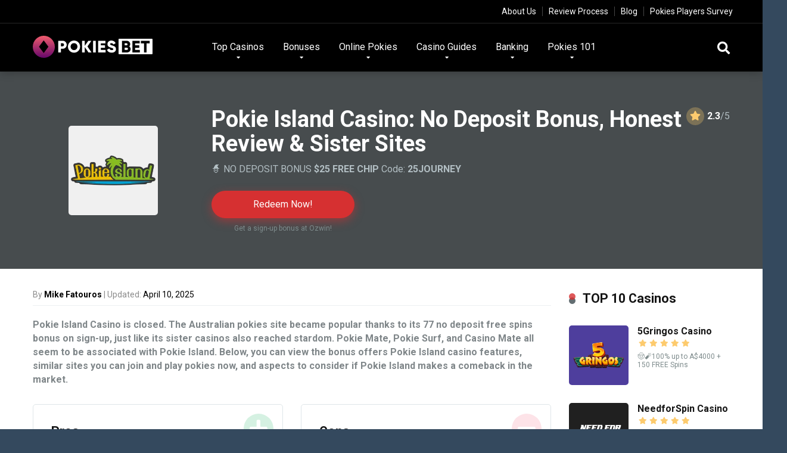

--- FILE ---
content_type: text/html; charset=UTF-8
request_url: https://pokies.bet/casino/pokie-island/
body_size: 248258
content:
<!DOCTYPE html>
<html lang="en-US">
<head>
    <meta charset="UTF-8" />
    <meta http-equiv="X-UA-Compatible" content="IE=edge" />
    <meta name="viewport" id="viewport" content="width=device-width, initial-scale=1.0, maximum-scale=1.0, minimum-scale=1.0, user-scalable=no" />
	<meta name='robots' content='index, follow, max-image-preview:large, max-snippet:-1, max-video-preview:-1' />
	<style>img:is([sizes="auto" i], [sizes^="auto," i]) { contain-intrinsic-size: 3000px 1500px }</style>
	<script type="text/javascript">
    (function() {
  var pvData = {"source":"Direct","referrer":"Direct","visitor_type":"logged out","visitor_login_status":"logged out","visitor_id":0,"page_title":"Pokie Island Casino Review &amp; No Deposit Bonus Codes 2025","post_type":"casino","post_type_with_prefix":"single casino","post_categories":"","post_tags":"","post_author":"Mike Fatouros","post_full_date":"April 10, 2025","post_year":"2025","post_month":"04","post_day":"10","is_front_page":0,"is_home":1,"search_query":"","search_results_count":0};
  var body = {
    url: encodeURIComponent(window.location.href),
    referrer: encodeURIComponent(document.referrer)
  };

  function makePostRequest(e,t){var n=[];if(t.body){for(var o in t.body)n.push(encodeURIComponent(o)+"="+encodeURIComponent(t.body[o]));t.body=n.join("&")}return window.fetch?new Promise(n=>{var o={method:"POST",headers:{"Content-Type":"application/x-www-form-urlencoded"},redirect:"follow",body:{},...t};window.fetch(e,o).then(e=>{n(e.text())})}):new Promise(t=>{var o;"undefined"==typeof XMLHttpRequest&&t(null),(o=new XMLHttpRequest).open("POST",e,!0),o.onreadystatechange=function(){4==o.readyState&&200==o.status&&t(o.responseText)},o.setRequestHeader("Content-type","application/x-www-form-urlencoded"),o.send(n.join("&"))})}
  function observeAjaxCartActions(e){new PerformanceObserver(function(t){for(var n=t.getEntries(),r=0;r<n.length;r++)["xmlhttprequest","fetch"].includes(n[r].initiatorType)&&['=get_refreshed_fragments', 'add_to_cart'].some(p => n[r].name.includes(p))&&fetchCart(e)}).observe({entryTypes:["resource"]})};

  function fetchCart(adapter) {
    makePostRequest("//pokies.bet/index.php?plugin=optimonk&action=cartData", { body })
      .then((response) => {
        var data = JSON.parse(response);
        setCartData(data, adapter);
      })
  }

  function setCartData(cartData, adapter) {
    Object.keys(cartData.avs).forEach((key, value) => {
      adapter.attr(`wp_${key}`, cartData.avs[key]);
    })
  }

  function setAssocData(assocData, adapter) {
    Object.keys(assocData).forEach((key) => {
      adapter.attr(`wp_${key}`, assocData[key]);
    })
  }

  var RuleHandler = {
    hasVisitorCartRules: (campaignMeta) => {
      return !!(campaignMeta.rules.visitorCart || campaignMeta.rules.visitorCartRevamp || campaignMeta.rules.visitorCartV3);
    },
    hasVisitorAttributeRule: (campaignMeta) => {
      return !!campaignMeta.rules.visitorAttribute;
    }
  }

  document.querySelector('html').addEventListener('optimonk#embedded-campaigns-init', function(e) {
    var campaignsData = e.parameters;

    if (!campaignsData.length) {
      return;
    }

    var adapter = window.OptiMonkEmbedded.Visitor.createAdapter();
    var hasCartRule = false;
    var hasAttributeRule = false;

    campaignsData.forEach((campaignMetaData) => {
      hasCartRule = hasCartRule || RuleHandler.hasVisitorCartRules(campaignMetaData);
      hasAttributeRule = hasAttributeRule || RuleHandler.hasVisitorAttributeRule(campaignMetaData);
    });

    setAssocData(pvData, adapter);

    if (hasCartRule) {
      observeAjaxCartActions(adapter);
      fetchCart(adapter);
    }

    if (hasAttributeRule) {
      makePostRequest("//pokies.bet/index.php?plugin=optimonk&action=productData", { body })
        .then((response) => {
          var data = JSON.parse(response);
          setAssocData(data, adapter);
        })
    }
  });

  document.querySelector('html').addEventListener('optimonk#campaigns_initialized', function () {
    if (!OptiMonk.campaigns) {
      return;
    }

    var adapter = window.OptiMonk.Visitor.createAdapter();

    setAssocData(pvData, adapter);

    if (OptiMonk.campaigns.filter(campaign => campaign.hasVisitorAttributeRules()).length) {
      makePostRequest("//pokies.bet/index.php?plugin=optimonk&action=productData", { body })
        .then((response) => {
          var data = JSON.parse(response);
          setAssocData(data, adapter);
        });
    }
  });
}());

    window.WooDataForOM = {
    "shop": {
        "pluginVersion": "2.1.2",
        "platform": "wordpress"
    },
    "page": {
        "postId": 9596,
        "postType": "casino"
    },
    "product": null,
    "order": null
};

let hasCampaignsBeforeLoadTriggered = false;

document.querySelector('html').addEventListener('optimonk#campaigns-before-load', () => {

    if (hasCampaignsBeforeLoadTriggered) return;
    hasCampaignsBeforeLoadTriggered = true;

    function setAssocData(assocData, adapter) {
        Object.keys(assocData).forEach((key) => {
        adapter.attr(`wp_${key}`, assocData[key]);
        })
    }

   function triggerEvent(element, eventName, parameters) {
        let event;
        if (document.createEvent) {
            event = document.createEvent('HTMLEvents');
            event.initEvent(eventName, true, true);
        } else if (document.createEventObject) {
            event = document.createEventObject();
            event.eventType = eventName;
        }

        event.eventName = eventName;
        event.parameters = parameters || {};

        if (element.dispatchEvent) {
            element.dispatchEvent(event);
        } else if (element.fireEvent) {
            element.fireEvent(`on${event.eventType}`, event);
        } else if (element[eventName]) {
            element[eventName]();
        } else if (element[`on${eventName}`]) {
            element[`on${eventName}`]();
        }
    };
    
    var adapter = OptiMonkEmbedded.Visitor.createAdapter();

    var orderData = null;
    

    if (orderData) {
        setAssocData(orderData, adapter);
    }

    console.log('[OM-plugin] visitor attributes updated');

    console.log('[OM-plugin] triggered event: optimonk#wc-attributes-updated');
    triggerEvent(document.querySelector('html'), 'optimonk#wc-attributes-updated');

});

if (window.WooDataForOM) {
    console.log('[OM-plugin] varibles inserted (window.WooDataForOM)');
}


</script>
<script type="text/javascript" src="https://onsite.optimonk.com/script.js?account=209813" async></script>
	<!-- This site is optimized with the Yoast SEO plugin v26.2 - https://yoast.com/wordpress/plugins/seo/ -->
	<title>Pokie Island Casino Review &amp; No Deposit Bonus Codes 2025</title>
	<meta name="description" content="Pokie Island Casino Review ✅, payout and deposit methods, customer support. Get sign up bonus and all information about Pokie Island ." />
	<link rel="canonical" href="https://pokies.bet/casino/pokie-island/" />
	<meta property="og:locale" content="en_US" />
	<meta property="og:type" content="article" />
	<meta property="og:title" content="Pokie Island Casino Review &amp; No Deposit Bonus Codes 2025" />
	<meta property="og:description" content="Pokie Island Casino Review ✅, payout and deposit methods, customer support. Get sign up bonus and all information about Pokie Island ." />
	<meta property="og:url" content="https://pokies.bet/casino/pokie-island/" />
	<meta property="og:site_name" content="Pokies Bet" />
	<meta property="article:modified_time" content="2025-04-11T12:59:28+00:00" />
	<meta property="og:image" content="https://pokies.bet/wp-content/uploads/2024/07/pokieisland-casino.webp" />
	<meta property="og:image:width" content="570" />
	<meta property="og:image:height" content="570" />
	<meta property="og:image:type" content="image/webp" />
	<meta name="twitter:card" content="summary_large_image" />
	<meta name="twitter:label1" content="Est. reading time" />
	<meta name="twitter:data1" content="7 minutes" />
	<script type="application/ld+json" class="yoast-schema-graph">{"@context":"https://schema.org","@graph":[{"@type":"WebPage","@id":"https://pokies.bet/casino/pokie-island/","url":"https://pokies.bet/casino/pokie-island/","name":"Pokie Island Casino Review & No Deposit Bonus Codes 2025","isPartOf":{"@id":"https://pokies.bet/#website"},"primaryImageOfPage":{"@id":"https://pokies.bet/casino/pokie-island/#primaryimage"},"image":{"@id":"https://pokies.bet/casino/pokie-island/#primaryimage"},"thumbnailUrl":"https://i0.wp.com/pokies.bet/wp-content/uploads/2024/07/pokieisland-casino.webp?fit=570%2C570&ssl=1","datePublished":"2025-04-10T21:23:56+00:00","dateModified":"2025-04-11T12:59:28+00:00","description":"Pokie Island Casino Review ✅, payout and deposit methods, customer support. Get sign up bonus and all information about Pokie Island .","breadcrumb":{"@id":"https://pokies.bet/casino/pokie-island/#breadcrumb"},"inLanguage":"en-US","potentialAction":[{"@type":"ReadAction","target":["https://pokies.bet/casino/pokie-island/"]}]},{"@type":"ImageObject","inLanguage":"en-US","@id":"https://pokies.bet/casino/pokie-island/#primaryimage","url":"https://i0.wp.com/pokies.bet/wp-content/uploads/2024/07/pokieisland-casino.webp?fit=570%2C570&ssl=1","contentUrl":"https://i0.wp.com/pokies.bet/wp-content/uploads/2024/07/pokieisland-casino.webp?fit=570%2C570&ssl=1","width":570,"height":570},{"@type":"BreadcrumbList","@id":"https://pokies.bet/casino/pokie-island/#breadcrumb","itemListElement":[{"@type":"ListItem","position":1,"name":"Home","item":"https://pokies.bet/"},{"@type":"ListItem","position":2,"name":"Pokie Island Casino: No Deposit Bonus, Honest Review &#038; Sister Sites"}]},{"@type":"WebSite","@id":"https://pokies.bet/#website","url":"https://pokies.bet/","name":"Pokies Bet","description":"Online Pokies Australia","publisher":{"@id":"https://pokies.bet/#organization"},"potentialAction":[{"@type":"SearchAction","target":{"@type":"EntryPoint","urlTemplate":"https://pokies.bet/?s={search_term_string}"},"query-input":{"@type":"PropertyValueSpecification","valueRequired":true,"valueName":"search_term_string"}}],"inLanguage":"en-US"},{"@type":"Organization","@id":"https://pokies.bet/#organization","name":"Pokies Bet","url":"https://pokies.bet/","logo":{"@type":"ImageObject","inLanguage":"en-US","@id":"https://pokies.bet/#/schema/logo/image/","url":"https://i0.wp.com/pokies.bet/wp-content/uploads/2022/08/cropped-Pokies_logo_update.png?fit=201%2C37&ssl=1","contentUrl":"https://i0.wp.com/pokies.bet/wp-content/uploads/2022/08/cropped-Pokies_logo_update.png?fit=201%2C37&ssl=1","width":201,"height":37,"caption":"Pokies Bet"},"image":{"@id":"https://pokies.bet/#/schema/logo/image/"}}]}</script>
	<!-- / Yoast SEO plugin. -->


<link rel='dns-prefetch' href='//stats.wp.com' />
<link rel='dns-prefetch' href='//fonts.googleapis.com' />
<link rel='preconnect' href='//i0.wp.com' />
<link rel='preconnect' href='//c0.wp.com' />
<link rel="alternate" type="application/rss+xml" title="Pokies Bet &raquo; Feed" href="https://pokies.bet/feed/" />
<link rel="alternate" type="application/rss+xml" title="Pokies Bet &raquo; Comments Feed" href="https://pokies.bet/comments/feed/" />
<link rel="alternate" type="application/rss+xml" title="Pokies Bet &raquo; Pokie Island Casino: No Deposit Bonus, Honest Review &#038; Sister Sites Comments Feed" href="https://pokies.bet/casino/pokie-island/feed/" />
<script type="text/javascript">
/* <![CDATA[ */
window._wpemojiSettings = {"baseUrl":"https:\/\/s.w.org\/images\/core\/emoji\/16.0.1\/72x72\/","ext":".png","svgUrl":"https:\/\/s.w.org\/images\/core\/emoji\/16.0.1\/svg\/","svgExt":".svg","source":{"concatemoji":"https:\/\/pokies.bet\/wp-includes\/js\/wp-emoji-release.min.js?ver=6.8.3"}};
/*! This file is auto-generated */
!function(s,n){var o,i,e;function c(e){try{var t={supportTests:e,timestamp:(new Date).valueOf()};sessionStorage.setItem(o,JSON.stringify(t))}catch(e){}}function p(e,t,n){e.clearRect(0,0,e.canvas.width,e.canvas.height),e.fillText(t,0,0);var t=new Uint32Array(e.getImageData(0,0,e.canvas.width,e.canvas.height).data),a=(e.clearRect(0,0,e.canvas.width,e.canvas.height),e.fillText(n,0,0),new Uint32Array(e.getImageData(0,0,e.canvas.width,e.canvas.height).data));return t.every(function(e,t){return e===a[t]})}function u(e,t){e.clearRect(0,0,e.canvas.width,e.canvas.height),e.fillText(t,0,0);for(var n=e.getImageData(16,16,1,1),a=0;a<n.data.length;a++)if(0!==n.data[a])return!1;return!0}function f(e,t,n,a){switch(t){case"flag":return n(e,"\ud83c\udff3\ufe0f\u200d\u26a7\ufe0f","\ud83c\udff3\ufe0f\u200b\u26a7\ufe0f")?!1:!n(e,"\ud83c\udde8\ud83c\uddf6","\ud83c\udde8\u200b\ud83c\uddf6")&&!n(e,"\ud83c\udff4\udb40\udc67\udb40\udc62\udb40\udc65\udb40\udc6e\udb40\udc67\udb40\udc7f","\ud83c\udff4\u200b\udb40\udc67\u200b\udb40\udc62\u200b\udb40\udc65\u200b\udb40\udc6e\u200b\udb40\udc67\u200b\udb40\udc7f");case"emoji":return!a(e,"\ud83e\udedf")}return!1}function g(e,t,n,a){var r="undefined"!=typeof WorkerGlobalScope&&self instanceof WorkerGlobalScope?new OffscreenCanvas(300,150):s.createElement("canvas"),o=r.getContext("2d",{willReadFrequently:!0}),i=(o.textBaseline="top",o.font="600 32px Arial",{});return e.forEach(function(e){i[e]=t(o,e,n,a)}),i}function t(e){var t=s.createElement("script");t.src=e,t.defer=!0,s.head.appendChild(t)}"undefined"!=typeof Promise&&(o="wpEmojiSettingsSupports",i=["flag","emoji"],n.supports={everything:!0,everythingExceptFlag:!0},e=new Promise(function(e){s.addEventListener("DOMContentLoaded",e,{once:!0})}),new Promise(function(t){var n=function(){try{var e=JSON.parse(sessionStorage.getItem(o));if("object"==typeof e&&"number"==typeof e.timestamp&&(new Date).valueOf()<e.timestamp+604800&&"object"==typeof e.supportTests)return e.supportTests}catch(e){}return null}();if(!n){if("undefined"!=typeof Worker&&"undefined"!=typeof OffscreenCanvas&&"undefined"!=typeof URL&&URL.createObjectURL&&"undefined"!=typeof Blob)try{var e="postMessage("+g.toString()+"("+[JSON.stringify(i),f.toString(),p.toString(),u.toString()].join(",")+"));",a=new Blob([e],{type:"text/javascript"}),r=new Worker(URL.createObjectURL(a),{name:"wpTestEmojiSupports"});return void(r.onmessage=function(e){c(n=e.data),r.terminate(),t(n)})}catch(e){}c(n=g(i,f,p,u))}t(n)}).then(function(e){for(var t in e)n.supports[t]=e[t],n.supports.everything=n.supports.everything&&n.supports[t],"flag"!==t&&(n.supports.everythingExceptFlag=n.supports.everythingExceptFlag&&n.supports[t]);n.supports.everythingExceptFlag=n.supports.everythingExceptFlag&&!n.supports.flag,n.DOMReady=!1,n.readyCallback=function(){n.DOMReady=!0}}).then(function(){return e}).then(function(){var e;n.supports.everything||(n.readyCallback(),(e=n.source||{}).concatemoji?t(e.concatemoji):e.wpemoji&&e.twemoji&&(t(e.twemoji),t(e.wpemoji)))}))}((window,document),window._wpemojiSettings);
/* ]]> */
</script>
<style id='wp-emoji-styles-inline-css' type='text/css'>

	img.wp-smiley, img.emoji {
		display: inline !important;
		border: none !important;
		box-shadow: none !important;
		height: 1em !important;
		width: 1em !important;
		margin: 0 0.07em !important;
		vertical-align: -0.1em !important;
		background: none !important;
		padding: 0 !important;
	}
</style>
<link rel='stylesheet' id='wp-block-library-css' href='https://c0.wp.com/c/6.8.3/wp-includes/css/dist/block-library/style.min.css' type='text/css' media='all' />
<style id='classic-theme-styles-inline-css' type='text/css'>
/*! This file is auto-generated */
.wp-block-button__link{color:#fff;background-color:#32373c;border-radius:9999px;box-shadow:none;text-decoration:none;padding:calc(.667em + 2px) calc(1.333em + 2px);font-size:1.125em}.wp-block-file__button{background:#32373c;color:#fff;text-decoration:none}
</style>
<link rel='stylesheet' id='magnific-popup-css' href='https://pokies.bet/wp-content/plugins/gutentor/assets/library/magnific-popup/magnific-popup.min.css?ver=1.8.0' type='text/css' media='all' />
<link rel='stylesheet' id='slick-css' href='https://pokies.bet/wp-content/plugins/gutentor/assets/library/slick/slick.min.css?ver=1.8.1' type='text/css' media='all' />
<link rel='stylesheet' id='mediaelement-css' href='https://c0.wp.com/c/6.8.3/wp-includes/js/mediaelement/mediaelementplayer-legacy.min.css' type='text/css' media='all' />
<link rel='stylesheet' id='wp-mediaelement-css' href='https://c0.wp.com/c/6.8.3/wp-includes/js/mediaelement/wp-mediaelement.min.css' type='text/css' media='all' />
<style id='jetpack-sharing-buttons-style-inline-css' type='text/css'>
.jetpack-sharing-buttons__services-list{display:flex;flex-direction:row;flex-wrap:wrap;gap:0;list-style-type:none;margin:5px;padding:0}.jetpack-sharing-buttons__services-list.has-small-icon-size{font-size:12px}.jetpack-sharing-buttons__services-list.has-normal-icon-size{font-size:16px}.jetpack-sharing-buttons__services-list.has-large-icon-size{font-size:24px}.jetpack-sharing-buttons__services-list.has-huge-icon-size{font-size:36px}@media print{.jetpack-sharing-buttons__services-list{display:none!important}}.editor-styles-wrapper .wp-block-jetpack-sharing-buttons{gap:0;padding-inline-start:0}ul.jetpack-sharing-buttons__services-list.has-background{padding:1.25em 2.375em}
</style>
<link rel='stylesheet' id='fontawesome-css' href='https://pokies.bet/wp-content/plugins/gutentor/assets/library/fontawesome/css/all.min.css?ver=5.12.0' type='text/css' media='all' />
<link rel='stylesheet' id='wpness-grid-css' href='https://pokies.bet/wp-content/plugins/gutentor/assets/library/wpness-grid/wpness-grid.css?ver=1.0.0' type='text/css' media='all' />
<link rel='stylesheet' id='animate-css' href='https://pokies.bet/wp-content/plugins/gutentor/assets/library/animatecss/animate.min.css?ver=3.7.2' type='text/css' media='all' />
<link rel='stylesheet' id='wp-components-css' href='https://c0.wp.com/c/6.8.3/wp-includes/css/dist/components/style.min.css' type='text/css' media='all' />
<link rel='stylesheet' id='wp-preferences-css' href='https://c0.wp.com/c/6.8.3/wp-includes/css/dist/preferences/style.min.css' type='text/css' media='all' />
<link rel='stylesheet' id='wp-block-editor-css' href='https://c0.wp.com/c/6.8.3/wp-includes/css/dist/block-editor/style.min.css' type='text/css' media='all' />
<link rel='stylesheet' id='wp-reusable-blocks-css' href='https://c0.wp.com/c/6.8.3/wp-includes/css/dist/reusable-blocks/style.min.css' type='text/css' media='all' />
<link rel='stylesheet' id='wp-patterns-css' href='https://c0.wp.com/c/6.8.3/wp-includes/css/dist/patterns/style.min.css' type='text/css' media='all' />
<link rel='stylesheet' id='wp-editor-css' href='https://c0.wp.com/c/6.8.3/wp-includes/css/dist/editor/style.min.css' type='text/css' media='all' />
<link rel='stylesheet' id='gutentor-css' href='https://pokies.bet/wp-content/plugins/gutentor/dist/blocks.style.build.css?ver=3.5.3' type='text/css' media='all' />
<style id='global-styles-inline-css' type='text/css'>
:root{--wp--preset--aspect-ratio--square: 1;--wp--preset--aspect-ratio--4-3: 4/3;--wp--preset--aspect-ratio--3-4: 3/4;--wp--preset--aspect-ratio--3-2: 3/2;--wp--preset--aspect-ratio--2-3: 2/3;--wp--preset--aspect-ratio--16-9: 16/9;--wp--preset--aspect-ratio--9-16: 9/16;--wp--preset--color--black: #000000;--wp--preset--color--cyan-bluish-gray: #abb8c3;--wp--preset--color--white: #ffffff;--wp--preset--color--pale-pink: #f78da7;--wp--preset--color--vivid-red: #cf2e2e;--wp--preset--color--luminous-vivid-orange: #ff6900;--wp--preset--color--luminous-vivid-amber: #fcb900;--wp--preset--color--light-green-cyan: #7bdcb5;--wp--preset--color--vivid-green-cyan: #00d084;--wp--preset--color--pale-cyan-blue: #8ed1fc;--wp--preset--color--vivid-cyan-blue: #0693e3;--wp--preset--color--vivid-purple: #9b51e0;--wp--preset--color--mercury-main: #636e72;--wp--preset--color--mercury-second: #d63031;--wp--preset--color--mercury-white: #fff;--wp--preset--color--mercury-gray: #263238;--wp--preset--color--mercury-emerald: #2edd6c;--wp--preset--color--mercury-alizarin: #e74c3c;--wp--preset--color--mercury-wisteria: #8e44ad;--wp--preset--color--mercury-peter-river: #3498db;--wp--preset--color--mercury-clouds: #ecf0f1;--wp--preset--color--g-palette-1609263737786: #f48132;--wp--preset--color--g-palette-1609264550462: rgba(251, 190, 43, 1);--wp--preset--color--g-palette-1609264652366: rgba(229, 85, 108, 1);--wp--preset--color--g-palette-1609280203904: rgba(59, 158, 108, 1);--wp--preset--gradient--vivid-cyan-blue-to-vivid-purple: linear-gradient(135deg,rgba(6,147,227,1) 0%,rgb(155,81,224) 100%);--wp--preset--gradient--light-green-cyan-to-vivid-green-cyan: linear-gradient(135deg,rgb(122,220,180) 0%,rgb(0,208,130) 100%);--wp--preset--gradient--luminous-vivid-amber-to-luminous-vivid-orange: linear-gradient(135deg,rgba(252,185,0,1) 0%,rgba(255,105,0,1) 100%);--wp--preset--gradient--luminous-vivid-orange-to-vivid-red: linear-gradient(135deg,rgba(255,105,0,1) 0%,rgb(207,46,46) 100%);--wp--preset--gradient--very-light-gray-to-cyan-bluish-gray: linear-gradient(135deg,rgb(238,238,238) 0%,rgb(169,184,195) 100%);--wp--preset--gradient--cool-to-warm-spectrum: linear-gradient(135deg,rgb(74,234,220) 0%,rgb(151,120,209) 20%,rgb(207,42,186) 40%,rgb(238,44,130) 60%,rgb(251,105,98) 80%,rgb(254,248,76) 100%);--wp--preset--gradient--blush-light-purple: linear-gradient(135deg,rgb(255,206,236) 0%,rgb(152,150,240) 100%);--wp--preset--gradient--blush-bordeaux: linear-gradient(135deg,rgb(254,205,165) 0%,rgb(254,45,45) 50%,rgb(107,0,62) 100%);--wp--preset--gradient--luminous-dusk: linear-gradient(135deg,rgb(255,203,112) 0%,rgb(199,81,192) 50%,rgb(65,88,208) 100%);--wp--preset--gradient--pale-ocean: linear-gradient(135deg,rgb(255,245,203) 0%,rgb(182,227,212) 50%,rgb(51,167,181) 100%);--wp--preset--gradient--electric-grass: linear-gradient(135deg,rgb(202,248,128) 0%,rgb(113,206,126) 100%);--wp--preset--gradient--midnight: linear-gradient(135deg,rgb(2,3,129) 0%,rgb(40,116,252) 100%);--wp--preset--font-size--small: 13px;--wp--preset--font-size--medium: 20px;--wp--preset--font-size--large: 36px;--wp--preset--font-size--x-large: 42px;--wp--preset--spacing--20: 0.44rem;--wp--preset--spacing--30: 0.67rem;--wp--preset--spacing--40: 1rem;--wp--preset--spacing--50: 1.5rem;--wp--preset--spacing--60: 2.25rem;--wp--preset--spacing--70: 3.38rem;--wp--preset--spacing--80: 5.06rem;--wp--preset--shadow--natural: 6px 6px 9px rgba(0, 0, 0, 0.2);--wp--preset--shadow--deep: 12px 12px 50px rgba(0, 0, 0, 0.4);--wp--preset--shadow--sharp: 6px 6px 0px rgba(0, 0, 0, 0.2);--wp--preset--shadow--outlined: 6px 6px 0px -3px rgba(255, 255, 255, 1), 6px 6px rgba(0, 0, 0, 1);--wp--preset--shadow--crisp: 6px 6px 0px rgba(0, 0, 0, 1);}:where(.is-layout-flex){gap: 0.5em;}:where(.is-layout-grid){gap: 0.5em;}body .is-layout-flex{display: flex;}.is-layout-flex{flex-wrap: wrap;align-items: center;}.is-layout-flex > :is(*, div){margin: 0;}body .is-layout-grid{display: grid;}.is-layout-grid > :is(*, div){margin: 0;}:where(.wp-block-columns.is-layout-flex){gap: 2em;}:where(.wp-block-columns.is-layout-grid){gap: 2em;}:where(.wp-block-post-template.is-layout-flex){gap: 1.25em;}:where(.wp-block-post-template.is-layout-grid){gap: 1.25em;}.has-black-color{color: var(--wp--preset--color--black) !important;}.has-cyan-bluish-gray-color{color: var(--wp--preset--color--cyan-bluish-gray) !important;}.has-white-color{color: var(--wp--preset--color--white) !important;}.has-pale-pink-color{color: var(--wp--preset--color--pale-pink) !important;}.has-vivid-red-color{color: var(--wp--preset--color--vivid-red) !important;}.has-luminous-vivid-orange-color{color: var(--wp--preset--color--luminous-vivid-orange) !important;}.has-luminous-vivid-amber-color{color: var(--wp--preset--color--luminous-vivid-amber) !important;}.has-light-green-cyan-color{color: var(--wp--preset--color--light-green-cyan) !important;}.has-vivid-green-cyan-color{color: var(--wp--preset--color--vivid-green-cyan) !important;}.has-pale-cyan-blue-color{color: var(--wp--preset--color--pale-cyan-blue) !important;}.has-vivid-cyan-blue-color{color: var(--wp--preset--color--vivid-cyan-blue) !important;}.has-vivid-purple-color{color: var(--wp--preset--color--vivid-purple) !important;}.has-black-background-color{background-color: var(--wp--preset--color--black) !important;}.has-cyan-bluish-gray-background-color{background-color: var(--wp--preset--color--cyan-bluish-gray) !important;}.has-white-background-color{background-color: var(--wp--preset--color--white) !important;}.has-pale-pink-background-color{background-color: var(--wp--preset--color--pale-pink) !important;}.has-vivid-red-background-color{background-color: var(--wp--preset--color--vivid-red) !important;}.has-luminous-vivid-orange-background-color{background-color: var(--wp--preset--color--luminous-vivid-orange) !important;}.has-luminous-vivid-amber-background-color{background-color: var(--wp--preset--color--luminous-vivid-amber) !important;}.has-light-green-cyan-background-color{background-color: var(--wp--preset--color--light-green-cyan) !important;}.has-vivid-green-cyan-background-color{background-color: var(--wp--preset--color--vivid-green-cyan) !important;}.has-pale-cyan-blue-background-color{background-color: var(--wp--preset--color--pale-cyan-blue) !important;}.has-vivid-cyan-blue-background-color{background-color: var(--wp--preset--color--vivid-cyan-blue) !important;}.has-vivid-purple-background-color{background-color: var(--wp--preset--color--vivid-purple) !important;}.has-black-border-color{border-color: var(--wp--preset--color--black) !important;}.has-cyan-bluish-gray-border-color{border-color: var(--wp--preset--color--cyan-bluish-gray) !important;}.has-white-border-color{border-color: var(--wp--preset--color--white) !important;}.has-pale-pink-border-color{border-color: var(--wp--preset--color--pale-pink) !important;}.has-vivid-red-border-color{border-color: var(--wp--preset--color--vivid-red) !important;}.has-luminous-vivid-orange-border-color{border-color: var(--wp--preset--color--luminous-vivid-orange) !important;}.has-luminous-vivid-amber-border-color{border-color: var(--wp--preset--color--luminous-vivid-amber) !important;}.has-light-green-cyan-border-color{border-color: var(--wp--preset--color--light-green-cyan) !important;}.has-vivid-green-cyan-border-color{border-color: var(--wp--preset--color--vivid-green-cyan) !important;}.has-pale-cyan-blue-border-color{border-color: var(--wp--preset--color--pale-cyan-blue) !important;}.has-vivid-cyan-blue-border-color{border-color: var(--wp--preset--color--vivid-cyan-blue) !important;}.has-vivid-purple-border-color{border-color: var(--wp--preset--color--vivid-purple) !important;}.has-vivid-cyan-blue-to-vivid-purple-gradient-background{background: var(--wp--preset--gradient--vivid-cyan-blue-to-vivid-purple) !important;}.has-light-green-cyan-to-vivid-green-cyan-gradient-background{background: var(--wp--preset--gradient--light-green-cyan-to-vivid-green-cyan) !important;}.has-luminous-vivid-amber-to-luminous-vivid-orange-gradient-background{background: var(--wp--preset--gradient--luminous-vivid-amber-to-luminous-vivid-orange) !important;}.has-luminous-vivid-orange-to-vivid-red-gradient-background{background: var(--wp--preset--gradient--luminous-vivid-orange-to-vivid-red) !important;}.has-very-light-gray-to-cyan-bluish-gray-gradient-background{background: var(--wp--preset--gradient--very-light-gray-to-cyan-bluish-gray) !important;}.has-cool-to-warm-spectrum-gradient-background{background: var(--wp--preset--gradient--cool-to-warm-spectrum) !important;}.has-blush-light-purple-gradient-background{background: var(--wp--preset--gradient--blush-light-purple) !important;}.has-blush-bordeaux-gradient-background{background: var(--wp--preset--gradient--blush-bordeaux) !important;}.has-luminous-dusk-gradient-background{background: var(--wp--preset--gradient--luminous-dusk) !important;}.has-pale-ocean-gradient-background{background: var(--wp--preset--gradient--pale-ocean) !important;}.has-electric-grass-gradient-background{background: var(--wp--preset--gradient--electric-grass) !important;}.has-midnight-gradient-background{background: var(--wp--preset--gradient--midnight) !important;}.has-small-font-size{font-size: var(--wp--preset--font-size--small) !important;}.has-medium-font-size{font-size: var(--wp--preset--font-size--medium) !important;}.has-large-font-size{font-size: var(--wp--preset--font-size--large) !important;}.has-x-large-font-size{font-size: var(--wp--preset--font-size--x-large) !important;}
:where(.wp-block-post-template.is-layout-flex){gap: 1.25em;}:where(.wp-block-post-template.is-layout-grid){gap: 1.25em;}
:where(.wp-block-columns.is-layout-flex){gap: 2em;}:where(.wp-block-columns.is-layout-grid){gap: 2em;}
:root :where(.wp-block-pullquote){font-size: 1.5em;line-height: 1.6;}
</style>
<link rel='stylesheet' id='ez-toc-css' href='https://pokies.bet/wp-content/plugins/easy-table-of-contents/assets/css/screen.min.css?ver=2.0.76' type='text/css' media='all' />
<style id='ez-toc-inline-css' type='text/css'>
div#ez-toc-container .ez-toc-title {font-size: 100%;}div#ez-toc-container .ez-toc-title {font-weight: 600;}div#ez-toc-container ul li , div#ez-toc-container ul li a {font-size: 95%;}div#ez-toc-container ul li , div#ez-toc-container ul li a {font-weight: 500;}div#ez-toc-container nav ul ul li {font-size: 90%;}div#ez-toc-container {background: #f1f3f4;border: 1px solid #ddd;}div#ez-toc-container p.ez-toc-title , #ez-toc-container .ez_toc_custom_title_icon , #ez-toc-container .ez_toc_custom_toc_icon {color: #000000;}div#ez-toc-container ul.ez-toc-list a {color: #d63031;}div#ez-toc-container ul.ez-toc-list a:hover {color: #d63031;}div#ez-toc-container ul.ez-toc-list a:visited {color: #d63031;}
.ez-toc-container-direction {direction: ltr;}.ez-toc-counter ul{counter-reset: item ;}.ez-toc-counter nav ul li a::before {content: counters(item, '.', decimal) '. ';display: inline-block;counter-increment: item;flex-grow: 0;flex-shrink: 0;margin-right: .2em; float: left; }.ez-toc-widget-direction {direction: ltr;}.ez-toc-widget-container ul{counter-reset: item ;}.ez-toc-widget-container nav ul li a::before {content: counters(item, '.', decimal) '. ';display: inline-block;counter-increment: item;flex-grow: 0;flex-shrink: 0;margin-right: .2em; float: left; }
</style>
<link rel='stylesheet' id='mercury-fonts-css' href='//fonts.googleapis.com/css?family=Roboto%3A300%2C400%2C700%2C900&#038;ver=3.5.1' type='text/css' media='all' />
<link rel='stylesheet' id='owl-carousel-css' href='https://pokies.bet/wp-content/themes/mercury/css/owl.carousel.min.css?ver=2.3.4' type='text/css' media='all' />
<link rel='stylesheet' id='owl-carousel-animate-css' href='https://pokies.bet/wp-content/themes/mercury/css/animate.css?ver=2.3.4' type='text/css' media='all' />
<link rel='stylesheet' id='mercury-style-css' href='https://pokies.bet/wp-content/themes/mercury/style.css?ver=3.5.1' type='text/css' media='all' />
<style id='mercury-style-inline-css' type='text/css'>


/* Main Color */

.has-mercury-main-color,
.home-page .textwidget a:hover,
.space-header-2-top-soc a:hover,
.space-header-menu ul.main-menu li a:hover,
.space-header-menu ul.main-menu li:hover a,
.space-header-2-nav ul.main-menu li a:hover,
.space-header-2-nav ul.main-menu li:hover a,
.space-page-content a:hover,
.space-pros-cons ul li a:hover,
.space-pros-cons ol li a:hover,
.space-companies-2-archive-item-desc a:hover,
.space-casinos-3-archive-item-terms-ins a:hover,
.space-casinos-7-archive-item-terms a:hover,
.space-casinos-8-archive-item-terms a:hover,
.space-comments-form-box p.comment-notes span.required,
form.comment-form p.comment-notes span.required {
	color: #636e72;
}

input[type="submit"],
.has-mercury-main-background-color,
.space-block-title span:after,
.space-widget-title span:after,
.space-companies-archive-item-button a,
.space-companies-sidebar-item-button a,
.space-casinos-3-archive-item-count,
.space-games-archive-item-button a,
.space-games-sidebar-item-button a,
.space-aces-single-bonus-info-button-ins a,
.space-bonuses-archive-item-button a,
.home-page .widget_mc4wp_form_widget .space-widget-title::after,
.space-content-section .widget_mc4wp_form_widget .space-widget-title::after {
	background-color: #636e72;
}

.space-header-menu ul.main-menu li a:hover,
.space-header-menu ul.main-menu li:hover a,
.space-header-2-nav ul.main-menu li a:hover,
.space-header-2-nav ul.main-menu li:hover a {
	border-bottom: 2px solid #636e72;
}
.space-header-2-top-soc a:hover {
	border: 1px solid #636e72;
}

/* Second Color */

.has-mercury-second-color,
.space-page-content a,
.space-pros-cons ul li a,
.space-pros-cons ol li a,
.space-page-content ul li:before,
.home-page .textwidget ul li:before,
.space-widget ul li a:hover,
.home-page .textwidget a,
#recentcomments li a:hover,
#recentcomments li span.comment-author-link a:hover,
h3.comment-reply-title small a,
.space-companies-sidebar-2-item-desc a,
.space-companies-sidebar-item-title p a,
.space-companies-archive-item-short-desc a,
.space-companies-2-archive-item-desc a,
.space-casinos-3-archive-item-terms-ins a,
.space-casinos-7-archive-item-terms a,
.space-casinos-8-archive-item-terms a,
.space-casino-content-info a,
.space-casino-style-2-calltoaction-text-ins a,
.space-casino-details-item-title span,
.space-casino-style-2-ratings-all-item-value i,
.space-casino-style-2-calltoaction-text-ins a,
.space-casino-content-short-desc a,
.space-casino-header-short-desc a,
.space-casino-content-rating-stars i,
.space-casino-content-rating-overall .star-rating .star,
.space-companies-archive-item-rating .star-rating .star,
.space-casino-content-logo-stars i,
.space-casino-content-logo-stars .star-rating .star,
.space-companies-2-archive-item-rating .star-rating .star,
.space-casinos-3-archive-item-rating-box .star-rating .star,
.space-casinos-4-archive-item-title .star-rating .star,
.space-companies-sidebar-2-item-rating .star-rating .star,
.space-comments-list-item-date a.comment-reply-link,
.space-categories-list-box ul li a,
.space-news-10-item-category a,
.small .space-news-11-item-category a,
#scrolltop,
.widget_mc4wp_form_widget .mc4wp-response a,
.space-header-height.dark .space-header-menu ul.main-menu li a:hover,
.space-header-height.dark .space-header-menu ul.main-menu li:hover a,
.space-header-2-height.dark .space-header-2-nav ul.main-menu li a:hover,
.space-header-2-height.dark .space-header-2-nav ul.main-menu li:hover a,
.space-header-2-height.dark .space-header-2-top-soc a:hover,
.space-casino-header-logo-rating i {
	color: #d63031;
}

.space-title-box-category a,
.has-mercury-second-background-color,
.space-casino-details-item-links a:hover,
.space-news-2-small-item-img-category a,
.space-news-2-item-big-box-category span,
.space-block-title span:before,
.space-widget-title span:before,
.space-news-4-item.small-news-block .space-news-4-item-img-category a,
.space-news-4-item.big-news-block .space-news-4-item-top-category span,
.space-news-6-item-top-category span,
.space-news-7-item-category span,
.space-news-3-item-img-category a,
.space-news-8-item-title-category span,
.space-news-9-item-info-category span,
.space-archive-loop-item-img-category a,
.space-casinos-3-archive-item:first-child .space-casinos-3-archive-item-count,
.space-single-bonus.space-dark-style .space-aces-single-bonus-info-button-ins a,
.space-bonuses-archive-item.space-dark-style .space-bonuses-archive-item-button a,
nav.pagination a,
nav.comments-pagination a,
nav.pagination-post a span.page-number,
.widget_tag_cloud a,
.space-footer-top-age span.age-limit,
.space-footer-top-soc a:hover,
.home-page .widget_mc4wp_form_widget .mc4wp-form-fields .space-subscribe-filds button,
.space-content-section .widget_mc4wp_form_widget .mc4wp-form-fields .space-subscribe-filds button {
	background-color: #d63031;
}

.space-footer-top-soc a:hover,
.space-header-2-height.dark .space-header-2-top-soc a:hover,
.space-categories-list-box ul li a {
	border: 1px solid #d63031;
}

.space-header-height.dark .space-header-menu ul.main-menu li a:hover,
.space-header-height.dark .space-header-menu ul.main-menu li:hover a,
.space-header-2-height.dark .space-header-2-nav ul.main-menu li a:hover,
.space-header-2-height.dark .space-header-2-nav ul.main-menu li:hover a {
	border-bottom: 2px solid #d63031;
}

/* Stars Color */

.star,
.fa-star {
	color: #fdcb6e!important;
}

.space-rating-star-background {
	background-color: #fdcb6e;
}

/* Custom header layout colors */

/* --- Header #1 Style --- */

.space-header-height .space-header-wrap {
	background-color: #000000;
}
.space-header-height .space-header-top,
.space-header-height .space-header-logo-ins:after {
	background-color: #000000;
}
.space-header-height .space-header-top-soc a,
.space-header-height .space-header-top-menu ul li a {
	color: #ffffff;
}
.space-header-height .space-header-top-soc a:hover ,
.space-header-height .space-header-top-menu ul li a:hover {
	color: #e8e8e8;
}
.space-header-height .space-header-logo a {
	color: #2d3436;
}
.space-header-height .space-header-logo span {
	color: #7f8c8d;
}
.space-header-height .space-header-menu ul.main-menu li,
.space-header-height .space-header-menu ul.main-menu li a,
.space-header-height .space-header-search {
	color: #ffffff;
}
.space-header-height .space-mobile-menu-icon div {
	background-color: #ffffff;
}
.space-header-height .space-header-menu ul.main-menu li a:hover,
.space-header-height .space-header-menu ul.main-menu li:hover a {
	color: #dbd6d9;
	border-bottom: 2px solid #dbd6d9;
}

.space-header-height .space-header-menu ul.main-menu li ul.sub-menu {
	background-color: #ffffff;
}

.space-header-height .space-header-menu ul.main-menu li ul.sub-menu li.menu-item-has-children:after,
.space-header-height .space-header-menu ul.main-menu li ul.sub-menu li a {
	color: #000000;
	border-bottom: 1px solid transparent;
}
.space-header-height .space-header-menu ul.main-menu li ul.sub-menu li a:hover {
	border-bottom: 1px solid transparent;
	color: #b2bec3;
	text-decoration: none;
}

/* --- Header #2 Style --- */

.space-header-2-height .space-header-2-wrap,
.space-header-2-height .space-header-2-wrap.fixed .space-header-2-nav {
	background-color: #000000;
}
.space-header-2-height .space-header-2-top-ins {
	border-bottom: 1px solid #000000;
}
.space-header-2-height .space-header-2-top-soc a,
.space-header-2-height .space-header-search {
	color: #ffffff;
}
.space-header-2-height .space-header-2-top-soc a {
	border: 1px solid #ffffff;
}
.space-header-2-height .space-mobile-menu-icon div {
	background-color: #ffffff;
}
.space-header-2-height .space-header-2-top-soc a:hover {
	color: #e8e8e8;
	border: 1px solid #e8e8e8;
}
.space-header-2-height .space-header-2-top-logo a {
	color: #2d3436;
}
.space-header-2-height .space-header-2-top-logo span {
	color: #7f8c8d;
}
.space-header-2-height .space-header-2-nav ul.main-menu li,
.space-header-2-height .space-header-2-nav ul.main-menu li a {
	color: #ffffff;
}
.space-header-2-height .space-header-2-nav ul.main-menu li a:hover,
.space-header-2-height .space-header-2-nav ul.main-menu li:hover a {
	color: #dbd6d9;
	border-bottom: 2px solid #dbd6d9;
}
.space-header-2-height .space-header-2-nav ul.main-menu li ul.sub-menu {
	background-color: #ffffff;
}
.space-header-2-height .space-header-2-nav ul.main-menu li ul.sub-menu li a,
.space-header-2-height .space-header-2-nav ul.main-menu li ul.sub-menu li.menu-item-has-children:after {
	color: #000000;
	border-bottom: 1px solid transparent;
}
.space-header-2-height .space-header-2-nav ul.main-menu li ul.sub-menu li a:hover {
	border-bottom: 1px solid transparent;
	color: #b2bec3;
	text-decoration: none;
}

/* --- Mobile Menu Style --- */

.space-mobile-menu .space-mobile-menu-block {
	background-color: #000000;
}
.space-mobile-menu .space-mobile-menu-copy {
	border-top: 1px solid #000000;
}
.space-mobile-menu .space-mobile-menu-copy {
	color: #ffffff;
}
.space-mobile-menu .space-mobile-menu-copy a {
	color: #ffffff;
}
.space-mobile-menu .space-mobile-menu-copy a:hover {
	color: #e8e8e8;
}
.space-mobile-menu .space-mobile-menu-header a {
	color: #2d3436;
}
.space-mobile-menu .space-mobile-menu-header span {
	color: #7f8c8d;
}
.space-mobile-menu .space-mobile-menu-list ul li {
	color: #ffffff;
}
.space-mobile-menu .space-mobile-menu-list ul li a {
	color: #ffffff;
}
.space-mobile-menu .space-close-icon .to-right,
.space-mobile-menu .space-close-icon .to-left {
	background-color: #ffffff;
}

/* --- New - Label for the main menu items --- */

ul.main-menu > li.new > a:before,
.space-mobile-menu-list > ul > li.new:before {
	content: "New";
    color: #5b9765;
    background-color: #e6f5e9;
}

/* --- Best - Label for the main menu items --- */

ul.main-menu > li.best > a:before,
.space-mobile-menu-list > ul > li.best:before {
	content: "Best";
    color: #636e72;
    background-color: #dfe6e9;
}

/* --- Top - Label for the main menu items --- */

ul.main-menu > li.top > a:before,
.space-mobile-menu-list > ul > li.top:before {
	content: "Top";
    color: #d63031;
    background-color: #fec3c4;
}

/* --- Fair - Label for the main menu items --- */

ul.main-menu > li.fair > a:before,
.space-mobile-menu-list > ul > li.fair:before {
	content: "Fair";
    color: #636e72;
    background-color: #dfe6e9;
}

/* Play Now - The button color */

.space-casino-content-button a,
.space-game-content-button a,
.space-casinos-3-archive-item-button-ins a,
.space-casinos-4-archive-item-button-two-ins a,
.space-shortcode-wrap .space-casinos-3-archive-item-button-ins a,
.space-shortcode-wrap .space-casinos-4-archive-item-button-two-ins a {
    color: #ffffff !important;
    background-color: #d63031 !important;
}

.space-casino-content-button a:hover,
.space-game-content-button a:hover,
.space-casinos-3-archive-item-button-ins a:hover,
.space-casinos-4-archive-item-button-two-ins a:hover {
    box-shadow: 0px 0px 15px 0px rgba(214,48,49, 0.55) !important;
}

.space-casino-header-button a.space-style-2-button,
.space-casino-style-2-calltoaction-button-ins a.space-calltoaction-button,
.space-style-3-casino-header-button a.space-style-3-button,
.space-casinos-7-archive-item-button-two a,
.space-casinos-8-archive-item-button-two a {
    color: #ffffff !important;
    background-color: #d63031 !important;
    box-shadow: 0px 5px 15px 0px rgba(214,48,49, 0.55) !important;
}
.space-casino-header-button a.space-style-2-button:hover,
.space-casino-style-2-calltoaction-button-ins a.space-calltoaction-button:hover,
.space-style-3-casino-header-button a.space-style-3-button:hover,
.space-casinos-7-archive-item-button-two a:hover,
.space-casinos-8-archive-item-button-two a:hover {
    box-shadow: 0px 5px 15px 0px rgba(214,48,49, 0) !important;
}

.space-casinos-5-archive-item-button1 a,
.space-casinos-6-archive-item-button1 a,
.space-games-2-archive-item-button1 a,
.space-games-3-archive-item-button1 a {
    color: #ffffff !important;
    background-color: #d63031 !important;
    box-shadow: 0px 10px 15px 0px rgba(214,48,49, 0.5) !important;
}
.space-casinos-5-archive-item-button1 a:hover,
.space-casinos-6-archive-item-button1 a:hover,
.space-games-2-archive-item-button1 a:hover,
.space-games-3-archive-item-button1 a:hover {
    box-shadow: 0px 10px 15px 0px rgba(214,48,49, 0) !important;
}

/* Read Review - The button color */

.space-casinos-3-archive-item-button-ins a:last-child,
.space-casinos-4-archive-item-button-one-ins a,
.space-shortcode-wrap .space-casinos-4-archive-item-button-one-ins a {
    color: #ffffff !important;
    background-color: #7f8c8d !important;
}

.space-casinos-3-archive-item-button-ins a:last-child:hover,
.space-casinos-4-archive-item-button-one-ins a:hover {
    box-shadow: 0px 0px 15px 0px rgba(127,140,141, 0.55) !important;
}
</style>
<link rel='stylesheet' id='mercury-media-css' href='https://pokies.bet/wp-content/themes/mercury/css/media.css?ver=3.5.1' type='text/css' media='all' />
<script type="text/javascript" src="https://c0.wp.com/c/6.8.3/wp-includes/js/jquery/jquery.min.js" id="jquery-core-js"></script>
<script type="text/javascript" src="https://c0.wp.com/c/6.8.3/wp-includes/js/jquery/jquery-migrate.min.js" id="jquery-migrate-js"></script>
<link rel="https://api.w.org/" href="https://pokies.bet/wp-json/" /><link rel="alternate" title="JSON" type="application/json" href="https://pokies.bet/wp-json/wp/v2/casino/9596" /><link rel="EditURI" type="application/rsd+xml" title="RSD" href="https://pokies.bet/xmlrpc.php?rsd" />
<meta name="generator" content="WordPress 6.8.3" />
<link rel='shortlink' href='https://pokies.bet/?p=9596' />
<link rel="alternate" title="oEmbed (JSON)" type="application/json+oembed" href="https://pokies.bet/wp-json/oembed/1.0/embed?url=https%3A%2F%2Fpokies.bet%2Fcasino%2Fpokie-island%2F" />
<link rel="alternate" title="oEmbed (XML)" type="text/xml+oembed" href="https://pokies.bet/wp-json/oembed/1.0/embed?url=https%3A%2F%2Fpokies.bet%2Fcasino%2Fpokie-island%2F&#038;format=xml" />
<!-- start Simple Custom CSS and JS -->
<meta name="google-site-verification" content="SBSNO-I9MWFjNNxdRubcuuHGf4hPDjzvr2XLcJTEjBQ" />

<!--Smartlook-->
<script type='text/javascript'>
  window.smartlook||(function(d) {
    var o=smartlook=function(){ o.api.push(arguments)},h=d.getElementsByTagName('head')[0];
    var c=d.createElement('script');o.api=new Array();c.async=true;c.type='text/javascript';
    c.charset='utf-8';c.src='https://web-sdk.smartlook.com/recorder.js';h.appendChild(c);
    })(document);
    smartlook('init', '85a0e71bd54c9793c3be40a50bb2234a42fd0cad', { region: 'eu' });
</script><!-- end Simple Custom CSS and JS -->
<!-- start Simple Custom CSS and JS -->
<style type="text/css">
/*Header*/

.space-header-height .space-header-logo-ins:after {
    display: none;
}

.space-header-top-menu ul {
    float: right;
}

.space-header-menu ul.main-menu li ul.sub-menu {
    width: 300px;
}

.space-header-height .space-header-top-soc a, .space-header-height .space-header-top-menu ul li a {
    color: #fff;
    font-size: 14px;
  font-weight: 500;
  border-right: 1px solid #464646;
  padding-left: 10px;
  padding-right: 10px;
}
.space-header-height .space-header-top-soc a, .space-header-height .space-header-top-menu ul li:last-child a {
  border-right: none;
}


.space-header-top-menu ul li {
    float: left;
 	margin-right:0;
}




.space-header-top-menu ul li:last-child {
  	border-left: none;
}

.space-header-top {
    overflow: hidden;
    width: 100%;
    min-height: 40px;
    background-color: #f5f6fa;
    border-bottom: 2px solid #151515;
    padding-top: 5px;
}

/*Author meta info*/
#author-info {
	 margin-bottom: 20px;
    font-size: 14px;
    color: #000;
	border-bottom: 1px solid #ecf0f1;
    padding-bottom: 10px;
}

#author-info .text-muted{
	color: #8c8c8c;
}

/*Other*/

.mb-20 {
  margin-bottom:20px;
}

.grid-row .poll-lp a:hover {
  color: #fff;
}

.gray-card {
  background-color: #EDF1F1;
  padding: 1.5rem;
  border-radius: 5px;
  margin-bottom: 0.5rem;
}

.dotted-card {
  border:2px dashed #ffffff5c;
  padding: 1.5rem;
  border-radius: 5px;
  margin-bottom: 1.2rem;
}

.dotted-card-purple {
  border:2px dashed #c12e5d;
  padding: 1.5rem;
  border-radius: 5px;
  margin-bottom: 1.2rem;
}

.dotted-card img {
  margin-left: 0;
}
.p-faq {
  padding: 0.1rem 1.5rem;
}

.p-faq hr.wp-block-separator {
      margin: 0;
    width: 100%;
    border-style: dashed;
    color: #7f8c8d70;
    background: none;
}


@media (max-width:768px) {
.wp-block-image .alignright,
.wp-block-image .alignleft {
    float: none;
    margin: .5em 0 .5em 0;
  	padding-left: 0;
  padding-right: 0;
}
  }

.space-content-section img {
    border-radius: 0;
}

@media (max-width:768px){
.image-intro {
    height: 15px !important;
}
  }


/*Tables*/
.space-pros-cons {
    margin-bottom: 30px;
}

.space-page-content table {
    margin-bottom: 0;
}


.wp-block-table.is-style-stripes {
    border-bottom: 1px solid transparent;
}

/*Typography*/
.gutentor-blog-post-wrapper .gutentor-single-item-title {
    margin-bottom: 0;
    word-break: normal;
}

.space-page-content ul {
    list-style: disc;
}

.space-page-content ul li:before {
  display: none;
}

.space-page-content ul li{
  padding: 0;
}

.space-page-content ul {
    margin-left: 30px;
}

/*Game wrapper*/
.gamewrapper {
  position: relative;
  padding-bottom: 56.25%; /* 16:9 */
  height: 0;
  margin-bottom: 2rem;
}
.gamewrapper iframe {
  position: absolute;
  top: 0;
  left: 0;
  width: 100%;
  height: 100%;
}

/*Schema FAQ*/
.schema-faq-section {
    background: #f1f3f4;
    padding: 20px;
    margin-bottom: 10px;
    border-left: 3px solid #d4365b;
}

.schema-faq-answer em {
  font-style: normal;
}


/*Footer*/

.footer-submenu-header a {
	font-weight: bold;
	color: #fff !important;
	text-decoration: none !important;
}

.space-footer-top {
    background-color: #111;
	border-bottom: 1px solid #ffffff17;
}


.footer-margin-right {
  margin-right: 1rem;
}

.space-footer-copy-menu ul li a {
    color: #fff;
    font-size: 0.9em;
    line-height: 1.25em;
    font-weight: 400;
    text-decoration: none;
}


.space-footer-copy-left {
  font-size: 0.9em;
  color: #BCBBBB;
}

.space-footer-copy-left a{
  color: #BCBBBB;
}

.space-footer-top-desc {
	display: none;
}

.space-footer-top-age {
	align-items: start;
	justify-content: space-between;
}

.space-footer-top-age .space-widget ul li {
    border-bottom: none;
}

.space-footer-top-age .space-widget  {
	margin: 0 10px 10px 0;
}

.space-footer-top-soc.box-75 p{
	font-size: 0.8rem;
	color: #fff;
	margin: 10px 0;
}

@media screen and (max-width: 479px) {
.space-footer-top-age {
        flex-wrap: wrap;
}
.space-footer-top-age .space-widget  {
	width:45%;
}
	}

.space-footer-top-age .space-widget ul li a{
	font-size: 0.8rem;
}

@media screen and (max-width: 479px) {
.space-footer-top-soc {
    width: 100%;
    order: 3;
    justify-content: start;
}
	.space-footer-copy-left {

    text-align: start;
}
}


/*Bonuses*/
.space-bonuses-archive-item.space-dark-style .space-bonuses-archive-item-cat {
    display: none;
}

.space-single-bonus.space-dark-style .space-overlay {
    background: rgba(0,0,0,.55);
}

/*Casino review*/

.space-style-3-casino-header {
    min-height: 300px;
}

.space-style-3-casino-header-logo-box img {
    height: 150px;
  	width: 150px;
}

@media screen and (max-width: 479px) {
.space-style-3-casino-header-logo-box img {
    max-height: 100%;
	}
}

.space-style-3-casino-header {
    background-position: right center;
}

@media screen and (max-width: 479px) {
.space-style-3-casino-header .space-overlay {
    background: rgba(0,0,0,.45);
	}
}

.space-casino-content-excerpt {
    overflow: hidden;
    padding-bottom: 0;
    margin-bottom: 30px;
    font-weight: 600;
    font-size: 1em;
    line-height: 1.45em;
    color: #7f8689;
    border-bottom: none;
}


/*Listicles*/
.space-casinos-3-archive-item-button-ins a:last-child {
    color: #7f8c8d !important;
    background-color: #ffffff !important;
    font-size: 14px;
    border: 1px solid #dfe6e9;
}</style>
<!-- end Simple Custom CSS and JS -->
	<style>img#wpstats{display:none}</style>
		<meta name="theme-color" content="#000000" />
<meta name="msapplication-navbutton-color" content="#000000" /> 
<meta name="apple-mobile-web-app-status-bar-style" content="#000000" />
<style type="text/css" id="custom-background-css">
body.custom-background { background-color: #34495e; }
</style>
	<style type="text/css">.saboxplugin-wrap{-webkit-box-sizing:border-box;-moz-box-sizing:border-box;-ms-box-sizing:border-box;box-sizing:border-box;border:1px solid #eee;width:100%;clear:both;display:block;overflow:hidden;word-wrap:break-word;position:relative}.saboxplugin-wrap .saboxplugin-gravatar{float:left;padding:0 20px 20px 20px}.saboxplugin-wrap .saboxplugin-gravatar img{max-width:100px;height:auto;border-radius:0;}.saboxplugin-wrap .saboxplugin-authorname{font-size:18px;line-height:1;margin:20px 0 0 20px;display:block}.saboxplugin-wrap .saboxplugin-authorname a{text-decoration:none}.saboxplugin-wrap .saboxplugin-authorname a:focus{outline:0}.saboxplugin-wrap .saboxplugin-desc{display:block;margin:5px 20px}.saboxplugin-wrap .saboxplugin-desc a{text-decoration:underline}.saboxplugin-wrap .saboxplugin-desc p{margin:5px 0 12px}.saboxplugin-wrap .saboxplugin-web{margin:0 20px 15px;text-align:left}.saboxplugin-wrap .sab-web-position{text-align:right}.saboxplugin-wrap .saboxplugin-web a{color:#ccc;text-decoration:none}.saboxplugin-wrap .saboxplugin-socials{position:relative;display:block;background:#fcfcfc;padding:5px;border-top:1px solid #eee}.saboxplugin-wrap .saboxplugin-socials a svg{width:20px;height:20px}.saboxplugin-wrap .saboxplugin-socials a svg .st2{fill:#fff; transform-origin:center center;}.saboxplugin-wrap .saboxplugin-socials a svg .st1{fill:rgba(0,0,0,.3)}.saboxplugin-wrap .saboxplugin-socials a:hover{opacity:.8;-webkit-transition:opacity .4s;-moz-transition:opacity .4s;-o-transition:opacity .4s;transition:opacity .4s;box-shadow:none!important;-webkit-box-shadow:none!important}.saboxplugin-wrap .saboxplugin-socials .saboxplugin-icon-color{box-shadow:none;padding:0;border:0;-webkit-transition:opacity .4s;-moz-transition:opacity .4s;-o-transition:opacity .4s;transition:opacity .4s;display:inline-block;color:#fff;font-size:0;text-decoration:inherit;margin:5px;-webkit-border-radius:0;-moz-border-radius:0;-ms-border-radius:0;-o-border-radius:0;border-radius:0;overflow:hidden}.saboxplugin-wrap .saboxplugin-socials .saboxplugin-icon-grey{text-decoration:inherit;box-shadow:none;position:relative;display:-moz-inline-stack;display:inline-block;vertical-align:middle;zoom:1;margin:10px 5px;color:#444;fill:#444}.clearfix:after,.clearfix:before{content:' ';display:table;line-height:0;clear:both}.ie7 .clearfix{zoom:1}.saboxplugin-socials.sabox-colored .saboxplugin-icon-color .sab-twitch{border-color:#38245c}.saboxplugin-socials.sabox-colored .saboxplugin-icon-color .sab-addthis{border-color:#e91c00}.saboxplugin-socials.sabox-colored .saboxplugin-icon-color .sab-behance{border-color:#003eb0}.saboxplugin-socials.sabox-colored .saboxplugin-icon-color .sab-delicious{border-color:#06c}.saboxplugin-socials.sabox-colored .saboxplugin-icon-color .sab-deviantart{border-color:#036824}.saboxplugin-socials.sabox-colored .saboxplugin-icon-color .sab-digg{border-color:#00327c}.saboxplugin-socials.sabox-colored .saboxplugin-icon-color .sab-dribbble{border-color:#ba1655}.saboxplugin-socials.sabox-colored .saboxplugin-icon-color .sab-facebook{border-color:#1e2e4f}.saboxplugin-socials.sabox-colored .saboxplugin-icon-color .sab-flickr{border-color:#003576}.saboxplugin-socials.sabox-colored .saboxplugin-icon-color .sab-github{border-color:#264874}.saboxplugin-socials.sabox-colored .saboxplugin-icon-color .sab-google{border-color:#0b51c5}.saboxplugin-socials.sabox-colored .saboxplugin-icon-color .sab-googleplus{border-color:#96271a}.saboxplugin-socials.sabox-colored .saboxplugin-icon-color .sab-html5{border-color:#902e13}.saboxplugin-socials.sabox-colored .saboxplugin-icon-color .sab-instagram{border-color:#1630aa}.saboxplugin-socials.sabox-colored .saboxplugin-icon-color .sab-linkedin{border-color:#00344f}.saboxplugin-socials.sabox-colored .saboxplugin-icon-color .sab-pinterest{border-color:#5b040e}.saboxplugin-socials.sabox-colored .saboxplugin-icon-color .sab-reddit{border-color:#992900}.saboxplugin-socials.sabox-colored .saboxplugin-icon-color .sab-rss{border-color:#a43b0a}.saboxplugin-socials.sabox-colored .saboxplugin-icon-color .sab-sharethis{border-color:#5d8420}.saboxplugin-socials.sabox-colored .saboxplugin-icon-color .sab-skype{border-color:#00658a}.saboxplugin-socials.sabox-colored .saboxplugin-icon-color .sab-soundcloud{border-color:#995200}.saboxplugin-socials.sabox-colored .saboxplugin-icon-color .sab-spotify{border-color:#0f612c}.saboxplugin-socials.sabox-colored .saboxplugin-icon-color .sab-stackoverflow{border-color:#a95009}.saboxplugin-socials.sabox-colored .saboxplugin-icon-color .sab-steam{border-color:#006388}.saboxplugin-socials.sabox-colored .saboxplugin-icon-color .sab-user_email{border-color:#b84e05}.saboxplugin-socials.sabox-colored .saboxplugin-icon-color .sab-stumbleUpon{border-color:#9b280e}.saboxplugin-socials.sabox-colored .saboxplugin-icon-color .sab-tumblr{border-color:#10151b}.saboxplugin-socials.sabox-colored .saboxplugin-icon-color .sab-twitter{border-color:#0967a0}.saboxplugin-socials.sabox-colored .saboxplugin-icon-color .sab-vimeo{border-color:#0d7091}.saboxplugin-socials.sabox-colored .saboxplugin-icon-color .sab-windows{border-color:#003f71}.saboxplugin-socials.sabox-colored .saboxplugin-icon-color .sab-whatsapp{border-color:#003f71}.saboxplugin-socials.sabox-colored .saboxplugin-icon-color .sab-wordpress{border-color:#0f3647}.saboxplugin-socials.sabox-colored .saboxplugin-icon-color .sab-yahoo{border-color:#14002d}.saboxplugin-socials.sabox-colored .saboxplugin-icon-color .sab-youtube{border-color:#900}.saboxplugin-socials.sabox-colored .saboxplugin-icon-color .sab-xing{border-color:#000202}.saboxplugin-socials.sabox-colored .saboxplugin-icon-color .sab-mixcloud{border-color:#2475a0}.saboxplugin-socials.sabox-colored .saboxplugin-icon-color .sab-vk{border-color:#243549}.saboxplugin-socials.sabox-colored .saboxplugin-icon-color .sab-medium{border-color:#00452c}.saboxplugin-socials.sabox-colored .saboxplugin-icon-color .sab-quora{border-color:#420e00}.saboxplugin-socials.sabox-colored .saboxplugin-icon-color .sab-meetup{border-color:#9b181c}.saboxplugin-socials.sabox-colored .saboxplugin-icon-color .sab-goodreads{border-color:#000}.saboxplugin-socials.sabox-colored .saboxplugin-icon-color .sab-snapchat{border-color:#999700}.saboxplugin-socials.sabox-colored .saboxplugin-icon-color .sab-500px{border-color:#00557f}.saboxplugin-socials.sabox-colored .saboxplugin-icon-color .sab-mastodont{border-color:#185886}.sab-patreon{border-color:#fc573b}.sabox-plus-item{margin-bottom:20px}@media screen and (max-width:480px){.saboxplugin-wrap{text-align:center}.saboxplugin-wrap .saboxplugin-gravatar{float:none;padding:20px 0;text-align:center;margin:0 auto;display:block}.saboxplugin-wrap .saboxplugin-gravatar img{float:none;display:inline-block;display:-moz-inline-stack;vertical-align:middle;zoom:1}.saboxplugin-wrap .saboxplugin-desc{margin:0 10px 20px;text-align:center}.saboxplugin-wrap .saboxplugin-authorname{text-align:center;margin:10px 0 20px}}body .saboxplugin-authorname a,body .saboxplugin-authorname a:hover{box-shadow:none;-webkit-box-shadow:none}a.sab-profile-edit{font-size:16px!important;line-height:1!important}.sab-edit-settings a,a.sab-profile-edit{color:#0073aa!important;box-shadow:none!important;-webkit-box-shadow:none!important}.sab-edit-settings{margin-right:15px;position:absolute;right:0;z-index:2;bottom:10px;line-height:20px}.sab-edit-settings i{margin-left:5px}.saboxplugin-socials{line-height:1!important}.rtl .saboxplugin-wrap .saboxplugin-gravatar{float:right}.rtl .saboxplugin-wrap .saboxplugin-authorname{display:flex;align-items:center}.rtl .saboxplugin-wrap .saboxplugin-authorname .sab-profile-edit{margin-right:10px}.rtl .sab-edit-settings{right:auto;left:0}img.sab-custom-avatar{max-width:75px;}.saboxplugin-wrap {border-color:#f1f3f4;}.saboxplugin-wrap .saboxplugin-socials {border-color:#f1f3f4;}.saboxplugin-wrap{ border-width: 3px; }.saboxplugin-wrap .saboxplugin-gravatar img {-webkit-border-radius:50%;-moz-border-radius:50%;-ms-border-radius:50%;-o-border-radius:50%;border-radius:50%;}.saboxplugin-wrap .saboxplugin-gravatar img {-webkit-border-radius:50%;-moz-border-radius:50%;-ms-border-radius:50%;-o-border-radius:50%;border-radius:50%;}.saboxplugin-wrap {background-color:#ffffff;}.saboxplugin-wrap .saboxplugin-authorname a,.saboxplugin-wrap .saboxplugin-authorname span {color:#000000;}.saboxplugin-wrap {margin-top:0px; margin-bottom:0px; padding: 0px 0px }.saboxplugin-wrap .saboxplugin-authorname {font-size:21px; line-height:28px;}.saboxplugin-wrap .saboxplugin-desc p, .saboxplugin-wrap .saboxplugin-desc {font-size:16px !important; line-height:23px !important;}.saboxplugin-wrap .saboxplugin-web {font-size:14px;}.saboxplugin-wrap .saboxplugin-socials a svg {width:18px;height:18px;}.saboxplugin-tabs-wrapper {
                width: 100%;
                display: block;
                clear: both;
                overflow: auto;
            }
            
            .saboxplugin-tabs-wrapper ul{
                margin:0px;
                padding: 0px;
            }
            
            .saboxplugin-tabs-wrapper ul li {
                list-style: none;
                float: left;
                color: #222222;
                padding: 8px 20px;
                background-color: #f1f3f4;
                box-sizing: border-box;
                margin-right: 1px;
                border-bottom: 1px solid #f1f3f4;
            }
            
            .saboxplugin-tabs-wrapper ul li.active,
            .saboxplugin-tabs-wrapper ul li:hover{
                color: #ffffff;
                background-color: #636e72;
                border-bottom: 1px solid #f1f3f4;
                cursor:pointer;
            }
            
            .saboxplugin-tab{
                padding:20px;
            }
            
            .saboxplugin-tab ul{
                margin:0px;
                padding: 0px;
            }

            .saboxplugin-tab ul li{
                list-style: none;
            }border-radius: 6px; box-shadow: 0 2px 16px #f1f3f4;.saboxplugin-authorname .sabox-job-title{font-size:12px;opacity:.7;display: inline-block;margin-left: 10px;}</style><link rel="icon" href="https://i0.wp.com/pokies.bet/wp-content/uploads/2020/11/cropped-favicon.png?fit=32%2C32&#038;ssl=1" sizes="32x32" />
<link rel="icon" href="https://i0.wp.com/pokies.bet/wp-content/uploads/2020/11/cropped-favicon.png?fit=192%2C192&#038;ssl=1" sizes="192x192" />
<link rel="apple-touch-icon" href="https://i0.wp.com/pokies.bet/wp-content/uploads/2020/11/cropped-favicon.png?fit=180%2C180&#038;ssl=1" />
<meta name="msapplication-TileImage" content="https://i0.wp.com/pokies.bet/wp-content/uploads/2020/11/cropped-favicon.png?resize=270%2C270&#038;ssl=1" />
<!-- Gutentor Dynamic CSS -->
<style type="text/css" id='gutentor-dynamic-css'>
@media (min-width:1200px){.grid-container{max-width:1170px}}@media only screen and (min-width:992px){.gutentor-active{font-size:16px}}.has-g-palette-1609263737786-color{color:#f48132}.has-g-palette-1609264550462-color{color:rgba(251,190,43,1)}.has-g-palette-1609264652366-color{color:rgba(229,85,108,1)}.has-g-palette-1609280203904-color{color:rgba(59,158,108,1)}@media (min-width:1200px){.grid-container{max-width:1170px}}@media only screen and (min-width:992px){.gutentor-active{font-size:16px}}.has-g-palette-1609263737786-color{color:#f48132}.has-g-palette-1609264550462-color{color:rgba(251,190,43,1)}.has-g-palette-1609264652366-color{color:rgba(229,85,108,1)}.has-g-palette-1609280203904-color{color:rgba(59,158,108,1)}
</style></head>
<body ontouchstart class="wp-singular casino-template-default single single-casino postid-9596 custom-background wp-custom-logo wp-theme-mercury gutentor-active">
<div class="space-box relative">

<!-- Header Start -->

<div class="space-header-height relative  enable-top-bar">
	<div class="space-header-wrap space-header-float relative">
				<div class="space-header-top relative">
			<div class="space-header-top-ins space-wrapper relative">
				<div class="space-header-top-menu box-100 relative">
					<ul id="menu-additional-menu" class="space-top-menu"><li id="menu-item-2470" class="menu-item menu-item-type-post_type menu-item-object-page menu-item-2470"><a href="https://pokies.bet/about-us/">About Us</a></li>
<li id="menu-item-2665" class="menu-item menu-item-type-post_type menu-item-object-page menu-item-2665"><a href="https://pokies.bet/review-process/">Review Process</a></li>
<li id="menu-item-2625" class="menu-item menu-item-type-post_type menu-item-object-page menu-item-2625"><a href="https://pokies.bet/blog/">Blog</a></li>
<li id="menu-item-4733" class="new menu-item menu-item-type-post_type menu-item-object-page menu-item-4733"><a href="https://pokies.bet/online-gambling-survey-results/">Pokies Players Survey</a></li>
</ul>				</div>
				<!--<div class="space-header-top-soc box-25 right text-right relative">
					
<a href="https://www.facebook.com/PokiesBet-100871945164035" title="Facebook" target="_blank"><i class="fab fa-facebook"></i></a>




<a href="https://www.youtube.com/channel/UCeq9_4udOHUqIrUp4EAi5Pw/featured" title="YouTube" target="_blank"><i class="fab fa-youtube"></i></a>





				</div>-->
			</div>
		</div>
				<div class="space-header relative">
			<div class="space-header-ins space-wrapper relative">
				<div class="space-header-logo box-25 left relative">
					<div class="space-header-logo-ins relative">
						<a href="https://pokies.bet/" title="Pokies Bet"><img src="https://i0.wp.com/pokies.bet/wp-content/uploads/2022/08/cropped-Pokies_logo_update.png?fit=201%2C37&#038;ssl=1" alt="Pokies Bet"></a>					</div>
				</div>
				<div class="space-header-menu box-75 left relative">
					<ul id="menu-main-menu" class="main-menu"><li id="menu-item-4735" class="menu-item menu-item-type-custom menu-item-object-custom menu-item-has-children menu-item-4735"><a href="/casino/">Top Casinos</a>
<ul class="sub-menu">
	<li id="menu-item-11332" class="menu-item menu-item-type-post_type menu-item-object-casino menu-item-11332"><a href="https://pokies.bet/casino/lucky7even/">Lucky7even</a></li>
	<li id="menu-item-12560" class="menu-item menu-item-type-post_type menu-item-object-casino menu-item-12560"><a href="https://pokies.bet/casino/king-billy-casino/">King Billy</a></li>
	<li id="menu-item-11329" class="menu-item menu-item-type-post_type menu-item-object-casino menu-item-11329"><a href="https://pokies.bet/casino/21bit-casino/">21bit</a></li>
	<li id="menu-item-11331" class="menu-item menu-item-type-post_type menu-item-object-casino menu-item-11331"><a href="https://pokies.bet/casino/rooster-casino-review/">Rooster</a></li>
	<li id="menu-item-11330" class="menu-item menu-item-type-post_type menu-item-object-casino menu-item-11330"><a href="https://pokies.bet/casino/ozwin-casino-review/">Ozwin</a></li>
	<li id="menu-item-12559" class="menu-item menu-item-type-post_type menu-item-object-casino menu-item-12559"><a href="https://pokies.bet/casino/fair-go-casino/">Fair Go</a></li>
	<li id="menu-item-7440" class="menu-item menu-item-type-post_type menu-item-object-casino menu-item-7440"><a href="https://pokies.bet/casino/7signs/">7Signs</a></li>
	<li id="menu-item-7441" class="menu-item menu-item-type-post_type menu-item-object-casino menu-item-7441"><a href="https://pokies.bet/casino/wazamba/">Wazamba</a></li>
	<li id="menu-item-7445" class="menu-item menu-item-type-post_type menu-item-object-casino menu-item-7445"><a href="https://pokies.bet/casino/rabona/">Rabona</a></li>
	<li id="menu-item-9825" class="menu-item menu-item-type-post_type menu-item-object-casino menu-item-9825"><a href="https://pokies.bet/casino/casinia/">Casinia</a></li>
	<li id="menu-item-12562" class="menu-item menu-item-type-post_type menu-item-object-casino menu-item-12562"><a href="https://pokies.bet/casino/sky-crown-casino/">SkyCrown</a></li>
	<li id="menu-item-12561" class="menu-item menu-item-type-post_type menu-item-object-casino menu-item-12561"><a href="https://pokies.bet/casino/uptown-pokies-review/">Uptown Pokies</a></li>
	<li id="menu-item-9248" class="menu-item menu-item-type-post_type menu-item-object-casino menu-item-9248"><a href="https://pokies.bet/casino/playfina/">Playfina</a></li>
	<li id="menu-item-7442" class="menu-item menu-item-type-post_type menu-item-object-casino menu-item-7442"><a href="https://pokies.bet/casino/5gringos-casino/">5Gringos</a></li>
	<li id="menu-item-7446" class="menu-item menu-item-type-post_type menu-item-object-casino menu-item-7446"><a href="https://pokies.bet/casino/golden-crown-casino/">Golden Crown</a></li>
</ul>
</li>
<li id="menu-item-656" class="menu-item menu-item-type-custom menu-item-object-custom menu-item-has-children menu-item-656"><a href="/casino-bonuses/">Bonuses</a>
<ul class="sub-menu">
	<li id="menu-item-661" class="menu-item menu-item-type-post_type menu-item-object-page menu-item-has-children menu-item-661"><a href="https://pokies.bet/no-deposit-bonus/">No Deposit</a>
	<ul class="sub-menu">
		<li id="menu-item-5265" class="menu-item menu-item-type-post_type menu-item-object-page menu-item-5265"><a href="https://pokies.bet/no-deposit-bonus/free-spins/">Free Spins</a></li>
		<li id="menu-item-7855" class="menu-item menu-item-type-custom menu-item-object-custom menu-item-7855"><a href="https://pokies.bet/no-deposit-bonus/free-spins/25-spins/">25 FS</a></li>
		<li id="menu-item-8770" class="menu-item menu-item-type-post_type menu-item-object-page menu-item-8770"><a href="https://pokies.bet/no-deposit-bonus/free-spins/100-spins/">100 FS</a></li>
		<li id="menu-item-12010" class="menu-item menu-item-type-post_type menu-item-object-page menu-item-12010"><a href="https://pokies.bet/no-deposit-bonus/10-dollars-bonus-codes-australia/">A$10 Free Play</a></li>
		<li id="menu-item-12032" class="menu-item menu-item-type-post_type menu-item-object-page menu-item-12032"><a href="https://pokies.bet/no-deposit-bonus/20-dollars-bonus-codes-australia/">A$20 Free Play</a></li>
		<li id="menu-item-7852" class="menu-item menu-item-type-post_type menu-item-object-page menu-item-7852"><a href="https://pokies.bet/no-deposit-bonus/free-50-pokies-no-deposit-bonus/">A$50 Free Play</a></li>
		<li id="menu-item-12011" class="menu-item menu-item-type-post_type menu-item-object-page menu-item-12011"><a href="https://pokies.bet/no-deposit-bonus/75-dollars-free-chip/">A$75 Free Play</a></li>
		<li id="menu-item-7854" class="menu-item menu-item-type-post_type menu-item-object-page menu-item-7854"><a href="https://pokies.bet/no-deposit-bonus/100-dollars-bonus-codes-australia/">A$100 Free Play</a></li>
		<li id="menu-item-6555" class="menu-item menu-item-type-post_type menu-item-object-page menu-item-6555"><a href="https://pokies.bet/no-deposit-bonus/200-dollars-200-free-spins/">A$200 + 200 FS</a></li>
		<li id="menu-item-6554" class="menu-item menu-item-type-post_type menu-item-object-page menu-item-6554"><a href="https://pokies.bet/no-deposit-bonus/500-dollars-bonus-codes-australia/">A$500 Free Play</a></li>
		<li id="menu-item-6557" class="menu-item menu-item-type-post_type menu-item-object-page menu-item-6557"><a href="https://pokies.bet/no-deposit-bonus/casino-bonus-codes-existing-players/">Current Players</a></li>
		<li id="menu-item-7853" class="menu-item menu-item-type-post_type menu-item-object-page menu-item-7853"><a href="https://pokies.bet/no-deposit-bonus/free-chips-australia/">Free Chips</a></li>
		<li id="menu-item-8431" class="menu-item menu-item-type-post_type menu-item-object-page menu-item-8431"><a href="https://pokies.bet/no-deposit-bonus/free-bets/">Free Bets</a></li>
		<li id="menu-item-12019" class="menu-item menu-item-type-post_type menu-item-object-page menu-item-12019"><a href="https://pokies.bet/no-deposit-bonus/inclave-no-deposit-bonus-codes/">Inclave</a></li>
	</ul>
</li>
	<li id="menu-item-5259" class="menu-item menu-item-type-post_type menu-item-object-page menu-item-has-children menu-item-5259"><a href="https://pokies.bet/bonus/">Exclusive</a>
	<ul class="sub-menu">
		<li id="menu-item-11212" class="menu-item menu-item-type-post_type menu-item-object-bonus menu-item-11212"><a href="https://pokies.bet/bonus/wild-joker-no-deposit-bonus-codes/">Wild Joker Bonus Codes</a></li>
		<li id="menu-item-7858" class="menu-item menu-item-type-post_type menu-item-object-bonus menu-item-7858"><a href="https://pokies.bet/bonus/playamo-casino-bonus-codes/">PlayAmo Bonus Codes</a></li>
		<li id="menu-item-7859" class="menu-item menu-item-type-post_type menu-item-object-bonus menu-item-7859"><a href="https://pokies.bet/bonus/casinochan-bonuses/">CasinoChan Bonus Codes</a></li>
		<li id="menu-item-7860" class="menu-item menu-item-type-post_type menu-item-object-bonus menu-item-7860"><a href="https://pokies.bet/bonus/uptown-pokies-casino-bonus-codes/">Uptown Pokies Bonus Codes</a></li>
		<li id="menu-item-7861" class="menu-item menu-item-type-post_type menu-item-object-bonus menu-item-7861"><a href="https://pokies.bet/bonus/woo-casino-bonus/">Woo Bonus Codes</a></li>
		<li id="menu-item-7862" class="menu-item menu-item-type-post_type menu-item-object-bonus menu-item-7862"><a href="https://pokies.bet/bonus/fairgo-casino-bonuses/">FairGo Bonus Codes</a></li>
		<li id="menu-item-7864" class="menu-item menu-item-type-post_type menu-item-object-bonus menu-item-7864"><a href="https://pokies.bet/bonus/bitstarz-no-deposit-bonus/">BitStarz Bonus Codes</a></li>
		<li id="menu-item-7863" class="menu-item menu-item-type-post_type menu-item-object-bonus menu-item-7863"><a href="https://pokies.bet/bonus/rich-casino-no-deposit-bonus/">Rich Bonus Codes</a></li>
		<li id="menu-item-7865" class="menu-item menu-item-type-post_type menu-item-object-bonus menu-item-7865"><a href="https://pokies.bet/bonus/ozwin-casino-bonus-codes/">Ozwin Bonus Codes</a></li>
		<li id="menu-item-7866" class="menu-item menu-item-type-post_type menu-item-object-bonus menu-item-7866"><a href="https://pokies.bet/bonus/spinago-promo-codes/">Spinago Bonus Codes</a></li>
		<li id="menu-item-7867" class="menu-item menu-item-type-post_type menu-item-object-bonus menu-item-7867"><a href="https://pokies.bet/bonus/king-johnnie-bonus-codes/">King Johnnie Bonus Codes</a></li>
		<li id="menu-item-7868" class="menu-item menu-item-type-post_type menu-item-object-bonus menu-item-7868"><a href="https://pokies.bet/bonus/golden-crown-casino-bonus-code/">Golden Crown Bonus Codes</a></li>
		<li id="menu-item-8428" class="menu-item menu-item-type-post_type menu-item-object-bonus menu-item-8428"><a href="https://pokies.bet/bonus/national-casino-bonus-codes/">National Casino Bonus Codes</a></li>
		<li id="menu-item-8429" class="menu-item menu-item-type-post_type menu-item-object-bonus menu-item-8429"><a href="https://pokies.bet/bonus/black-diamond-casino-bonus-codes/">Black Diamond Bonus Codes</a></li>
		<li id="menu-item-8430" class="menu-item menu-item-type-post_type menu-item-object-bonus menu-item-8430"><a href="https://pokies.bet/bonus/emu-casino-bonus-codes/">Emu Bonus Codes</a></li>
	</ul>
</li>
	<li id="menu-item-659" class="menu-item menu-item-type-post_type menu-item-object-page menu-item-659"><a href="https://pokies.bet/free-spins/">Free Spins</a></li>
	<li id="menu-item-5260" class="menu-item menu-item-type-post_type menu-item-object-page menu-item-5260"><a href="https://pokies.bet/reload-casino-bonuses/">Reload</a></li>
	<li id="menu-item-5261" class="menu-item menu-item-type-post_type menu-item-object-page menu-item-5261"><a href="https://pokies.bet/cashback-bonus/">Cashback</a></li>
	<li id="menu-item-5262" class="menu-item menu-item-type-post_type menu-item-object-page menu-item-5262"><a href="https://pokies.bet/vip-and-loyalty-casino-bonuses/">VIP</a></li>
	<li id="menu-item-5263" class="menu-item menu-item-type-post_type menu-item-object-page menu-item-5263"><a href="https://pokies.bet/slots-tournaments/">Tournaments</a></li>
	<li id="menu-item-8768" class="menu-item menu-item-type-post_type menu-item-object-page menu-item-8768"><a href="https://pokies.bet/casino-bonuses/refer-a-friend/">Referral</a></li>
	<li id="menu-item-12036" class="menu-item menu-item-type-post_type menu-item-object-page menu-item-12036"><a href="https://pokies.bet/casino-bonuses/birthday/">Birthday</a></li>
	<li id="menu-item-7856" class="menu-item menu-item-type-post_type menu-item-object-bonus menu-item-7856"><a href="https://pokies.bet/bonus/100-deposit-bonus/">100% Match</a></li>
	<li id="menu-item-7857" class="menu-item menu-item-type-post_type menu-item-object-bonus menu-item-7857"><a href="https://pokies.bet/bonus/200-percent-deposit-bonus/">200% Match</a></li>
	<li id="menu-item-12012" class="menu-item menu-item-type-post_type menu-item-object-page menu-item-has-children menu-item-12012"><a href="https://pokies.bet/casino-bonuses/rules/">Rules</a>
	<ul class="sub-menu">
		<li id="menu-item-12013" class="menu-item menu-item-type-post_type menu-item-object-page menu-item-12013"><a href="https://pokies.bet/casino-bonuses/rules/wagering-requirements/">Wagering Requirements</a></li>
		<li id="menu-item-12031" class="menu-item menu-item-type-post_type menu-item-object-page menu-item-12031"><a href="https://pokies.bet/no-deposit-bonus/no-max-cashout/">No Max Cashout</a></li>
	</ul>
</li>
</ul>
</li>
<li id="menu-item-5339" class="menu-item menu-item-type-post_type menu-item-object-page menu-item-has-children menu-item-5339"><a href="https://pokies.bet/slots/">Online Pokies</a>
<ul class="sub-menu">
	<li id="menu-item-7869" class="menu-item menu-item-type-post_type menu-item-object-page menu-item-7869"><a href="https://pokies.bet/free-pokies/">Free Pokies</a></li>
	<li id="menu-item-7870" class="menu-item menu-item-type-post_type menu-item-object-post menu-item-7870"><a href="https://pokies.bet/blog/lightning-link-pokies/">Lightning Link</a></li>
	<li id="menu-item-12020" class="menu-item menu-item-type-post_type menu-item-object-page menu-item-12020"><a href="https://pokies.bet/guides/dragon-link-pokies/">Dragon Link</a></li>
	<li id="menu-item-7871" class="menu-item menu-item-type-post_type menu-item-object-page menu-item-has-children menu-item-7871"><a href="https://pokies.bet/mobile-pokies/">Mobile Pokies</a>
	<ul class="sub-menu">
		<li id="menu-item-7872" class="menu-item menu-item-type-post_type menu-item-object-page menu-item-7872"><a href="https://pokies.bet/iphone-pokies/">iPhone</a></li>
		<li id="menu-item-7873" class="menu-item menu-item-type-post_type menu-item-object-page menu-item-7873"><a href="https://pokies.bet/android-pokies/">Android</a></li>
		<li id="menu-item-7874" class="menu-item menu-item-type-post_type menu-item-object-page menu-item-7874"><a href="https://pokies.bet/mobile-pokies-apps/">Real Money Apps</a></li>
		<li id="menu-item-7875" class="menu-item menu-item-type-post_type menu-item-object-page menu-item-7875"><a href="https://pokies.bet/mobile-pokies-apps/free/">Free Apps</a></li>
	</ul>
</li>
	<li id="menu-item-7876" class="menu-item menu-item-type-post_type menu-item-object-page menu-item-has-children menu-item-7876"><a href="https://pokies.bet/software/">Developers</a>
	<ul class="sub-menu">
		<li id="menu-item-7877" class="menu-item menu-item-type-taxonomy menu-item-object-software menu-item-7877"><a href="https://pokies.bet/software/pragmatic-play-casinos/">Pragmatic Play</a></li>
		<li id="menu-item-13060" class="menu-item menu-item-type-taxonomy menu-item-object-software menu-item-13060"><a href="https://pokies.bet/software/hacksaw-gaming-casinos/">Hacksaw Gaming</a></li>
		<li id="menu-item-7878" class="menu-item menu-item-type-taxonomy menu-item-object-software menu-item-7878"><a href="https://pokies.bet/software/konami-pokies/">Konami</a></li>
		<li id="menu-item-7879" class="menu-item menu-item-type-taxonomy menu-item-object-software menu-item-7879"><a href="https://pokies.bet/software/netent-pokies/">NetEnt</a></li>
		<li id="menu-item-7880" class="menu-item menu-item-type-taxonomy menu-item-object-software menu-item-7880"><a href="https://pokies.bet/software/rtg-pokies/">RTG</a></li>
		<li id="menu-item-7881" class="menu-item menu-item-type-taxonomy menu-item-object-software menu-item-7881"><a href="https://pokies.bet/software/nolimit-city-pokies/">Nolimit City</a></li>
		<li id="menu-item-7883" class="menu-item menu-item-type-post_type menu-item-object-post menu-item-7883"><a href="https://pokies.bet/blog/betsoft-casinos-and-slots/">Betsoft</a></li>
		<li id="menu-item-7884" class="menu-item menu-item-type-post_type menu-item-object-post menu-item-7884"><a href="https://pokies.bet/blog/rival-powered-slots-casino-games/">Rival</a></li>
		<li id="menu-item-7885" class="menu-item menu-item-type-post_type menu-item-object-post menu-item-7885"><a href="https://pokies.bet/blog/aristocrat-pokies/">Aristocrat</a></li>
		<li id="menu-item-7886" class="menu-item menu-item-type-post_type menu-item-object-post menu-item-7886"><a href="https://pokies.bet/blog/best-microgaming-casinos/">Microgaming</a></li>
	</ul>
</li>
	<li id="menu-item-11214" class="menu-item menu-item-type-custom menu-item-object-custom menu-item-has-children menu-item-11214"><a href="/pokies-reviews/">Reviews</a>
	<ul class="sub-menu">
		<li id="menu-item-8424" class="menu-item menu-item-type-post_type menu-item-object-game menu-item-8424"><a href="https://pokies.bet/slots/best-slots-on-bitstarz-casino/">Best Slots on BitStarz</a></li>
		<li id="menu-item-7888" class="menu-item menu-item-type-post_type menu-item-object-game menu-item-7888"><a href="https://pokies.bet/slots/best-pokies-on-fairgo/">Best Slots on FairGo</a></li>
		<li id="menu-item-7889" class="menu-item menu-item-type-post_type menu-item-object-game menu-item-7889"><a href="https://pokies.bet/slots/best-slots-on-7bit-casino/">Best Slots on 7Bit</a></li>
		<li id="menu-item-11250" class="menu-item menu-item-type-custom menu-item-object-custom menu-item-11250"><a href="https://pokies.bet/slots/sun-of-egypt-3/">Sun of Egypt 3</a></li>
		<li id="menu-item-7896" class="menu-item menu-item-type-post_type menu-item-object-game menu-item-7896"><a href="https://pokies.bet/slots/sun-of-egypt/">Sun of Egypt</a></li>
		<li id="menu-item-7891" class="menu-item menu-item-type-post_type menu-item-object-game menu-item-7891"><a href="https://pokies.bet/slots/book-of-cleopatra-super-stake/">Book of Cleopatra Super Stake</a></li>
		<li id="menu-item-12553" class="menu-item menu-item-type-post_type menu-item-object-game menu-item-12553"><a href="https://pokies.bet/slots/big-red/">Big Red</a></li>
		<li id="menu-item-12548" class="menu-item menu-item-type-post_type menu-item-object-game menu-item-12548"><a href="https://pokies.bet/slots/big-bass-bonanza/">Big Bass Bonanza</a></li>
		<li id="menu-item-12549" class="menu-item menu-item-type-post_type menu-item-object-game menu-item-12549"><a href="https://pokies.bet/slots/wild-cash-x9990/">Wild Cash x9990</a></li>
		<li id="menu-item-7892" class="menu-item menu-item-type-post_type menu-item-object-game menu-item-7892"><a href="https://pokies.bet/slots/odin-infinity-reels-featuring-megaways/">Odin Infinity Reels</a></li>
		<li id="menu-item-7893" class="menu-item menu-item-type-post_type menu-item-object-game menu-item-7893"><a href="https://pokies.bet/slots/sakura-fortune/">Sakura Fortune</a></li>
		<li id="menu-item-12550" class="menu-item menu-item-type-post_type menu-item-object-game menu-item-12550"><a href="https://pokies.bet/slots/elvis-frog-in-vegas/">Elvis Frog in Vegas</a></li>
		<li id="menu-item-7894" class="menu-item menu-item-type-post_type menu-item-object-game menu-item-7894"><a href="https://pokies.bet/slots/sisters-of-oz-jackpots/">Sisters of Oz Jackpots</a></li>
		<li id="menu-item-12551" class="menu-item menu-item-type-post_type menu-item-object-game menu-item-12551"><a href="https://pokies.bet/slots/lucky-88/">Lucky 88</a></li>
		<li id="menu-item-7895" class="menu-item menu-item-type-post_type menu-item-object-game menu-item-7895"><a href="https://pokies.bet/slots/star-clusters-megaclusters/">Star Clusters Megaclusters</a></li>
		<li id="menu-item-7897" class="menu-item menu-item-type-post_type menu-item-object-game menu-item-7897"><a href="https://pokies.bet/slots/tigers-gold-hold-and-win/">Tigers Gold Hold and Win</a></li>
		<li id="menu-item-12552" class="menu-item menu-item-type-post_type menu-item-object-game menu-item-12552"><a href="https://pokies.bet/slots/queen-of-the-nile/">Queen of the Nile</a></li>
		<li id="menu-item-7898" class="menu-item menu-item-type-post_type menu-item-object-game menu-item-7898"><a href="https://pokies.bet/slots/asgard-slot-review/">Asgard</a></li>
	</ul>
</li>
	<li id="menu-item-11213" class="menu-item menu-item-type-custom menu-item-object-custom menu-item-has-children menu-item-11213"><a href="/themes/">Themes</a>
	<ul class="sub-menu">
		<li id="menu-item-7899" class="menu-item menu-item-type-taxonomy menu-item-object-game-category menu-item-7899"><a href="https://pokies.bet/themes/adventure-slots/">Adventure</a></li>
		<li id="menu-item-7900" class="menu-item menu-item-type-taxonomy menu-item-object-game-category menu-item-7900"><a href="https://pokies.bet/themes/ancient-slots/">Ancient</a></li>
		<li id="menu-item-7901" class="menu-item menu-item-type-taxonomy menu-item-object-game-category menu-item-7901"><a href="https://pokies.bet/themes/animal-slots/">Animal</a></li>
		<li id="menu-item-7902" class="menu-item menu-item-type-taxonomy menu-item-object-game-category menu-item-7902"><a href="https://pokies.bet/themes/anime-slots/">Anime</a></li>
		<li id="menu-item-7903" class="menu-item menu-item-type-taxonomy menu-item-object-game-category menu-item-7903"><a href="https://pokies.bet/themes/cars-slots/">Car</a></li>
		<li id="menu-item-7904" class="menu-item menu-item-type-taxonomy menu-item-object-game-category menu-item-7904"><a href="https://pokies.bet/themes/celebrities-slots/">Celebrity</a></li>
		<li id="menu-item-7905" class="menu-item menu-item-type-taxonomy menu-item-object-game-category menu-item-7905"><a href="https://pokies.bet/themes/chinese-slots/">Chinese</a></li>
		<li id="menu-item-7906" class="menu-item menu-item-type-taxonomy menu-item-object-game-category menu-item-7906"><a href="https://pokies.bet/themes/christmas-slots/">Christmas</a></li>
		<li id="menu-item-7907" class="menu-item menu-item-type-taxonomy menu-item-object-game-category menu-item-7907"><a href="https://pokies.bet/themes/classic-slots/">Classic</a></li>
		<li id="menu-item-7908" class="menu-item menu-item-type-taxonomy menu-item-object-game-category menu-item-7908"><a href="https://pokies.bet/themes/egypt-slots/">Egypt</a></li>
		<li id="menu-item-7909" class="menu-item menu-item-type-taxonomy menu-item-object-game-category menu-item-7909"><a href="https://pokies.bet/themes/fairytale-slots/">Fairytale</a></li>
		<li id="menu-item-7910" class="menu-item menu-item-type-taxonomy menu-item-object-game-category menu-item-7910"><a href="https://pokies.bet/themes/fantasy-slots/">Fantasy</a></li>
		<li id="menu-item-7911" class="menu-item menu-item-type-taxonomy menu-item-object-game-category menu-item-7911"><a href="https://pokies.bet/themes/fruits-slots/">Fruits</a></li>
		<li id="menu-item-7912" class="menu-item menu-item-type-taxonomy menu-item-object-game-category menu-item-7912"><a href="https://pokies.bet/themes/gems-slots/">Gems</a></li>
		<li id="menu-item-7913" class="menu-item menu-item-type-taxonomy menu-item-object-game-category menu-item-7913"><a href="https://pokies.bet/themes/halloween-slots/">Halloween</a></li>
		<li id="menu-item-7914" class="menu-item menu-item-type-taxonomy menu-item-object-game-category menu-item-7914"><a href="https://pokies.bet/themes/luxury-slots/">Luxury</a></li>
		<li id="menu-item-7915" class="menu-item menu-item-type-taxonomy menu-item-object-game-category menu-item-7915"><a href="https://pokies.bet/themes/oriental-slots/">Oriental</a></li>
		<li id="menu-item-7916" class="menu-item menu-item-type-taxonomy menu-item-object-game-category menu-item-7916"><a href="https://pokies.bet/themes/space-slots/">Space</a></li>
		<li id="menu-item-7917" class="menu-item menu-item-type-taxonomy menu-item-object-game-category menu-item-7917"><a href="https://pokies.bet/themes/sports-slots/">Sports</a></li>
		<li id="menu-item-7918" class="menu-item menu-item-type-taxonomy menu-item-object-game-category menu-item-7918"><a href="https://pokies.bet/themes/superhero-slots/">Superhero</a></li>
		<li id="menu-item-7919" class="menu-item menu-item-type-taxonomy menu-item-object-game-category menu-item-7919"><a href="https://pokies.bet/themes/western-slots/">Western</a></li>
	</ul>
</li>
	<li id="menu-item-8425" class="menu-item menu-item-type-post_type menu-item-object-page menu-item-8425"><a href="https://pokies.bet/queensland-online-gambling/">Queensland</a></li>
	<li id="menu-item-8426" class="menu-item menu-item-type-post_type menu-item-object-page menu-item-8426"><a href="https://pokies.bet/nsw-online-gambling/">New South Wales</a></li>
	<li id="menu-item-8788" class="menu-item menu-item-type-post_type menu-item-object-page menu-item-8788"><a href="https://pokies.bet/tasmania-online-gambling/">Tasmania</a></li>
	<li id="menu-item-12016" class="menu-item menu-item-type-post_type menu-item-object-page menu-item-12016"><a href="https://pokies.bet/victoria-online-gambling/">Victoria</a></li>
	<li id="menu-item-12030" class="menu-item menu-item-type-post_type menu-item-object-page menu-item-12030"><a href="https://pokies.bet/western-australia-online-gambling/">Western Australia</a></li>
	<li id="menu-item-12029" class="menu-item menu-item-type-post_type menu-item-object-page menu-item-12029"><a href="https://pokies.bet/south-australia-online-gambling/">South Australia</a></li>
</ul>
</li>
<li id="menu-item-7921" class="menu-item menu-item-type-post_type menu-item-object-page menu-item-has-children menu-item-7921"><a href="https://pokies.bet/casino/">Casino Guides</a>
<ul class="sub-menu">
	<li id="menu-item-7922" class="menu-item menu-item-type-post_type menu-item-object-page menu-item-7922"><a href="https://pokies.bet/best-online-casinos/">Best Online Casinos</a></li>
	<li id="menu-item-7923" class="menu-item menu-item-type-post_type menu-item-object-page menu-item-7923"><a href="https://pokies.bet/live-dealer-casinos/">Live Dealer Casinos</a></li>
	<li id="menu-item-645" class="menu-item menu-item-type-post_type menu-item-object-page menu-item-645"><a href="https://pokies.bet/mobile-casinos/">Mobile Casinos</a></li>
	<li id="menu-item-6747" class="menu-item menu-item-type-post_type menu-item-object-page menu-item-6747"><a href="https://pokies.bet/best-crypto-casinos/">Crypto Casinos</a></li>
	<li id="menu-item-7850" class="menu-item menu-item-type-post_type menu-item-object-post menu-item-7850"><a href="https://pokies.bet/blog/best-bitcoin-casinos/">Bitcoin Casinos</a></li>
	<li id="menu-item-7924" class="menu-item menu-item-type-post_type menu-item-object-post menu-item-7924"><a href="https://pokies.bet/blog/high-roller-casinos/">High Roller Casinos</a></li>
	<li id="menu-item-7925" class="menu-item menu-item-type-post_type menu-item-object-page menu-item-has-children menu-item-7925"><a href="https://pokies.bet/casino-companies/">Casino Companies</a>
	<ul class="sub-menu">
		<li id="menu-item-7926" class="menu-item menu-item-type-post_type menu-item-object-page menu-item-7926"><a href="https://pokies.bet/casino-companies/dama-n-v/">Dama N.V.</a></li>
		<li id="menu-item-7927" class="menu-item menu-item-type-post_type menu-item-object-page menu-item-7927"><a href="https://pokies.bet/?page_id=7163">Rabidi N.V.</a></li>
		<li id="menu-item-7928" class="menu-item menu-item-type-post_type menu-item-object-page menu-item-7928"><a href="https://pokies.bet/casino-companies/hollycorn-n-v-casinos/">Hollycorn N.V.</a></li>
		<li id="menu-item-8766" class="menu-item menu-item-type-post_type menu-item-object-page menu-item-8766"><a href="https://pokies.bet/casino-companies/deckmedia-n-v/">Deckmedia N.V.</a></li>
	</ul>
</li>
	<li id="menu-item-2557" class="menu-item menu-item-type-post_type menu-item-object-page menu-item-has-children menu-item-2557"><a href="https://pokies.bet/casino-games/">Casino Games</a>
	<ul class="sub-menu">
		<li id="menu-item-1991" class="menu-item menu-item-type-post_type menu-item-object-page menu-item-1991"><a href="https://pokies.bet/online-blackjack/">Blackjack</a></li>
		<li id="menu-item-1990" class="menu-item menu-item-type-post_type menu-item-object-page menu-item-1990"><a href="https://pokies.bet/online-roulette/">Roulette</a></li>
		<li id="menu-item-2067" class="menu-item menu-item-type-post_type menu-item-object-page menu-item-2067"><a href="https://pokies.bet/craps/">Craps</a></li>
		<li id="menu-item-1398" class="menu-item menu-item-type-post_type menu-item-object-page menu-item-1398"><a href="https://pokies.bet/baccarat/">Baccarat</a></li>
		<li id="menu-item-2073" class="menu-item menu-item-type-post_type menu-item-object-page menu-item-2073"><a href="https://pokies.bet/real-money-poker-sites/">Poker</a></li>
		<li id="menu-item-2090" class="menu-item menu-item-type-post_type menu-item-object-page menu-item-2090"><a href="https://pokies.bet/keno-online-australia/">Keno</a></li>
		<li id="menu-item-7929" class="menu-item menu-item-type-post_type menu-item-object-page menu-item-7929"><a href="https://pokies.bet/online-scratchcards/">Scratchies</a></li>
		<li id="menu-item-7930" class="menu-item menu-item-type-post_type menu-item-object-page menu-item-7930"><a href="https://pokies.bet/online-bingo-australia/">Bingo</a></li>
		<li id="menu-item-7931" class="menu-item menu-item-type-post_type menu-item-object-page menu-item-7931"><a href="https://pokies.bet/sic-bo-online-australia/">Sic Bo</a></li>
		<li id="menu-item-7932" class="menu-item menu-item-type-post_type menu-item-object-page menu-item-7932"><a href="https://pokies.bet/slingo/">Slingo</a></li>
		<li id="menu-item-7933" class="menu-item menu-item-type-post_type menu-item-object-page menu-item-7933"><a href="https://pokies.bet/live-slots/">Live Pokies</a></li>
		<li id="menu-item-7934" class="menu-item menu-item-type-post_type menu-item-object-page menu-item-7934"><a href="https://pokies.bet/live-game-shows/">TV Shows</a></li>
		<li id="menu-item-6766" class="menu-item menu-item-type-post_type menu-item-object-page menu-item-6766"><a href="https://pokies.bet/casino-games/crash/">Crash</a></li>
		<li id="menu-item-7597" class="menu-item menu-item-type-post_type menu-item-object-page menu-item-7597"><a href="https://pokies.bet/casino-games/rocket/">Rocket</a></li>
		<li id="menu-item-12554" class="menu-item menu-item-type-post_type menu-item-object-page menu-item-12554"><a href="https://pokies.bet/casino-games/plinko/">Plinko</a></li>
		<li id="menu-item-7935" class="menu-item menu-item-type-post_type menu-item-object-page menu-item-7935"><a href="https://pokies.bet/casino-games/aviator-spribe/">Aviator</a></li>
		<li id="menu-item-7936" class="menu-item menu-item-type-post_type menu-item-object-page menu-item-7936"><a href="https://pokies.bet/progressive-jackpot/">Progressive Jackpots</a></li>
		<li id="menu-item-12018" class="menu-item menu-item-type-post_type menu-item-object-page menu-item-12018"><a href="https://pokies.bet/sports-betting-australia/">Sports Betting</a></li>
		<li id="menu-item-12023" class="menu-item menu-item-type-post_type menu-item-object-page menu-item-12023"><a href="https://pokies.bet/casino-games/bet-with-streamers/">Bet with Streamers</a></li>
	</ul>
</li>
	<li id="menu-item-8427" class="menu-item menu-item-type-post_type menu-item-object-page menu-item-8427"><a href="https://pokies.bet/best-online-casinos/curacao/">Curacao Licensed Casinos</a></li>
	<li id="menu-item-8767" class="menu-item menu-item-type-post_type menu-item-object-page menu-item-8767"><a href="https://pokies.bet/guides/telegram-casinos/">Telegram Casinos</a></li>
	<li id="menu-item-8769" class="menu-item menu-item-type-post_type menu-item-object-page menu-item-8769"><a href="https://pokies.bet/guides/online-casinos-not-paying-out/">Online Casinos That Don&#8217;t Pay</a></li>
	<li id="menu-item-10227" class="menu-item menu-item-type-post_type menu-item-object-page menu-item-10227"><a href="https://pokies.bet/guides/gambling-winnings-tax-australia/">Gambling Winnings Tax</a></li>
</ul>
</li>
<li id="menu-item-1394" class="menu-item menu-item-type-post_type menu-item-object-page menu-item-has-children menu-item-1394"><a href="https://pokies.bet/casino-banking-methods/">Banking</a>
<ul class="sub-menu">
	<li id="menu-item-7834" class="menu-item menu-item-type-post_type menu-item-object-page menu-item-has-children menu-item-7834"><a href="https://pokies.bet/casino-banking-methods/minimum-deposit-casinos/">Minimum Deposit Casinos</a>
	<ul class="sub-menu">
		<li id="menu-item-8433" class="menu-item menu-item-type-post_type menu-item-object-page menu-item-8433"><a href="https://pokies.bet/casino-banking-methods/no-minimum-deposit-online-casinos-australia/">No Minimum</a></li>
		<li id="menu-item-12006" class="menu-item menu-item-type-post_type menu-item-object-page menu-item-12006"><a href="https://pokies.bet/casino-banking-methods/minimum-deposit-casinos/1-aud/">1 AUD</a></li>
		<li id="menu-item-12008" class="menu-item menu-item-type-post_type menu-item-object-page menu-item-12008"><a href="https://pokies.bet/casino-banking-methods/minimum-deposit-casinos/5-aud/">5 AUD</a></li>
		<li id="menu-item-12007" class="menu-item menu-item-type-post_type menu-item-object-page menu-item-12007"><a href="https://pokies.bet/casino-banking-methods/minimum-deposit-casinos/20-aud/">20 AUD</a></li>
		<li id="menu-item-12009" class="menu-item menu-item-type-post_type menu-item-object-page menu-item-12009"><a href="https://pokies.bet/casino-banking-methods/minimum-deposit-casinos/25-aud/">25 AUD</a></li>
	</ul>
</li>
	<li id="menu-item-7835" class="menu-item menu-item-type-post_type menu-item-object-page menu-item-7835"><a href="https://pokies.bet/casino-banking-methods/instant-withdrawal-casinos-australia/">Instant Payouts</a></li>
	<li id="menu-item-12035" class="menu-item menu-item-type-post_type menu-item-object-page menu-item-12035"><a href="https://pokies.bet/casino-banking-methods/minimum-withdrawal-casinos/">Minimum Withdrawal Casinos</a></li>
	<li id="menu-item-7836" class="menu-item menu-item-type-post_type menu-item-object-page menu-item-7836"><a href="https://pokies.bet/casino-banking-methods/aud-online-pokies/">AUD Exclusive</a></li>
	<li id="menu-item-12033" class="menu-item menu-item-type-post_type menu-item-object-page menu-item-12033"><a href="https://pokies.bet/casino-banking-methods/prepaid-cards/">Prepaid Cards</a></li>
	<li id="menu-item-7315" class="menu-item menu-item-type-post_type menu-item-object-page menu-item-7315"><a href="https://pokies.bet/casino-banking-methods/payid-casinos/">PayID</a></li>
	<li id="menu-item-11210" class="menu-item menu-item-type-post_type menu-item-object-page menu-item-11210"><a href="https://pokies.bet/casino-banking-methods/bpay-casinos/">BPAY</a></li>
	<li id="menu-item-11211" class="menu-item menu-item-type-post_type menu-item-object-page menu-item-11211"><a href="https://pokies.bet/casino-banking-methods/flexepin-casinos/">Flexepin</a></li>
	<li id="menu-item-5258" class="menu-item menu-item-type-post_type menu-item-object-page menu-item-5258"><a href="https://pokies.bet/casino-banking-methods/neosurf-casino/">Neosurf</a></li>
	<li id="menu-item-7833" class="menu-item menu-item-type-post_type menu-item-object-page menu-item-7833"><a href="https://pokies.bet/casino-banking-methods/paypal-casino/">PayPal</a></li>
	<li id="menu-item-6377" class="menu-item menu-item-type-post_type menu-item-object-page menu-item-6377"><a href="https://pokies.bet/casino-banking-methods/skrill-casinos/">Skrill</a></li>
	<li id="menu-item-6378" class="menu-item menu-item-type-post_type menu-item-object-page menu-item-6378"><a href="https://pokies.bet/casino-banking-methods/neteller-casinos/">Neteller</a></li>
	<li id="menu-item-7846" class="menu-item menu-item-type-post_type menu-item-object-page menu-item-7846"><a href="https://pokies.bet/casino-banking-methods/paysafecard/">Paysafecard</a></li>
	<li id="menu-item-7845" class="menu-item menu-item-type-post_type menu-item-object-page menu-item-7845"><a href="https://pokies.bet/casino-banking-methods/visa-casinos-australia/">Visa</a></li>
	<li id="menu-item-12025" class="menu-item menu-item-type-post_type menu-item-object-page menu-item-12025"><a href="https://pokies.bet/casino-banking-methods/mastercard-casinos-australia/">Mastercard</a></li>
	<li id="menu-item-7842" class="menu-item menu-item-type-post_type menu-item-object-page menu-item-7842"><a href="https://pokies.bet/casino-banking-methods/poli-casinos/">POLi</a></li>
	<li id="menu-item-7839" class="menu-item menu-item-type-post_type menu-item-object-page menu-item-7839"><a href="https://pokies.bet/casino-banking-methods/ukash-casinos/">Ukash</a></li>
	<li id="menu-item-12014" class="menu-item menu-item-type-post_type menu-item-object-page menu-item-12014"><a href="https://pokies.bet/casino-banking-methods/apple-pay-casinos-australia/">Apple Pay</a></li>
	<li id="menu-item-12195" class="menu-item menu-item-type-post_type menu-item-object-page menu-item-12195"><a href="https://pokies.bet/casino-banking-methods/google-pay-casinos-australia/">Google Pay</a></li>
	<li id="menu-item-12015" class="menu-item menu-item-type-post_type menu-item-object-page menu-item-12015"><a href="https://pokies.bet/casino-banking-methods/astropay-casinos-australia/">AstroPay</a></li>
	<li id="menu-item-12024" class="menu-item menu-item-type-post_type menu-item-object-page menu-item-12024"><a href="https://pokies.bet/casino-banking-methods/ezeewallet-casinos-australia/">eZeeWallet</a></li>
	<li id="menu-item-12034" class="menu-item menu-item-type-post_type menu-item-object-page menu-item-12034"><a href="https://pokies.bet/casino-banking-methods/sticpay-casinos-australia/">STICPAY</a></li>
	<li id="menu-item-12026" class="menu-item menu-item-type-post_type menu-item-object-page menu-item-12026"><a href="https://pokies.bet/casino-banking-methods/mifinity-casinos-australia/">MiFinity</a></li>
</ul>
</li>
<li id="menu-item-7938" class="menu-item menu-item-type-post_type menu-item-object-page menu-item-has-children menu-item-7938"><a href="https://pokies.bet/guides/">Pokies 101</a>
<ul class="sub-menu">
	<li id="menu-item-7939" class="menu-item menu-item-type-post_type menu-item-object-page menu-item-7939"><a href="https://pokies.bet/how-to-win-pokies/">How to Win</a></li>
	<li id="menu-item-7941" class="menu-item menu-item-type-post_type menu-item-object-page menu-item-7941"><a href="https://pokies.bet/what-are-pokies/">Definition</a></li>
	<li id="menu-item-7940" class="menu-item menu-item-type-post_type menu-item-object-page menu-item-7940"><a href="https://pokies.bet/types-of-slot-machines-features/">Types</a></li>
	<li id="menu-item-7942" class="menu-item menu-item-type-post_type menu-item-object-post menu-item-7942"><a href="https://pokies.bet/blog/high-medium-low-volatility-pokies/">Volatility</a></li>
	<li id="menu-item-7943" class="menu-item menu-item-type-post_type menu-item-object-post menu-item-7943"><a href="https://pokies.bet/blog/online-pokies-rng/">Random Number Generator</a></li>
	<li id="menu-item-7944" class="menu-item menu-item-type-post_type menu-item-object-post menu-item-7944"><a href="https://pokies.bet/blog/highest-paying-online-pokies/">RTP</a></li>
	<li id="menu-item-7946" class="menu-item menu-item-type-post_type menu-item-object-post menu-item-7946"><a href="https://pokies.bet/blog/legal-online-pokies-australia/">Legality</a></li>
	<li id="menu-item-12649" class="menu-item menu-item-type-post_type menu-item-object-page menu-item-12649"><a href="https://pokies.bet/guides/bankroll-management/">Bankroll </a></li>
	<li id="menu-item-7945" class="menu-item menu-item-type-post_type menu-item-object-post menu-item-7945"><a href="https://pokies.bet/blog/best-online-pokies-casinos-reddit/">Reddit Pokies</a></li>
	<li id="menu-item-7947" class="menu-item menu-item-type-post_type menu-item-object-post menu-item-7947"><a href="https://pokies.bet/blog/using-a-vpn-for-online-casino-gambling/">VPN</a></li>
	<li id="menu-item-7948" class="menu-item menu-item-type-post_type menu-item-object-page menu-item-7948"><a href="https://pokies.bet/guides/online-casino-troubleshooting/">Troubleshooting</a></li>
	<li id="menu-item-7949" class="menu-item menu-item-type-post_type menu-item-object-page menu-item-7949"><a href="https://pokies.bet/guides/open-online-casino-account-australia/">Registration</a></li>
	<li id="menu-item-8765" class="menu-item menu-item-type-post_type menu-item-object-post menu-item-8765"><a href="https://pokies.bet/blog/is-gambling-at-home-illegal-in-australia/">Gambling at Home</a></li>
	<li id="menu-item-12017" class="menu-item menu-item-type-post_type menu-item-object-page menu-item-12017"><a href="https://pokies.bet/interactive-gambling-act-2001/">Interactive Gambling Act 2001</a></li>
	<li id="menu-item-12021" class="menu-item menu-item-type-post_type menu-item-object-page menu-item-12021"><a href="https://pokies.bet/guides/australian-gambling-slang/">Glossary</a></li>
	<li id="menu-item-12022" class="menu-item menu-item-type-post_type menu-item-object-page menu-item-12022"><a href="https://pokies.bet/guides/delete-casino-account/">Delete Account</a></li>
	<li id="menu-item-12027" class="menu-item menu-item-type-post_type menu-item-object-page menu-item-12027"><a href="https://pokies.bet/guides/online-casino-kyc/">KYC Verification</a></li>
	<li id="menu-item-12028" class="menu-item menu-item-type-post_type menu-item-object-page menu-item-12028"><a href="https://pokies.bet/guides/online-casino-customer-service/">Customer Support</a></li>
</ul>
</li>
</ul>					<div class="space-header-search absolute">
						<i class="fas fa-search desktop-search-button"></i>
					</div>
					<div class="space-mobile-menu-icon absolute">
						<div></div>
						<div></div>
						<div></div>
					</div>
				</div>
			</div>
		</div>
	</div>
</div>
<div class="space-header-search-block fixed">
	<div class="space-header-search-block-ins absolute">
				<form role="search" method="get" class="space-default-search-form" action="https://pokies.bet/">
			<input type="search" value="" name="s" placeholder="Enter keyword...">
		</form>	</div>
	<div class="space-close-icon desktop-search-close-button absolute">
		<div class="to-right absolute"></div>
		<div class="to-left absolute"></div>
	</div>
</div>

<!-- Header End -->
<div id="post-9596" class="post-9596 casino type-casino status-publish has-post-thumbnail hentry">

	
<script type="application/ld+json">
	{
		"@context": "http://schema.org/",
		"@type": "Review",
		"itemReviewed": {
		    "@type": "Organization",
		    "name": "Pokie Island Casino: No Deposit Bonus, Honest Review &#038; Sister Sites",
		    "image": "https://i0.wp.com/pokies.bet/wp-content/uploads/2024/07/pokieisland-casino.webp?resize=135%2C135&#038;ssl=1"
		},
		"author": {
		    "@type": "Person",
		    "name": "Mike Fatouros",
		    "url": "https://pokies.bet/"
		},
		"reviewRating": {
		    "@type": "Rating",
		    "ratingValue": "2.25",
		    "bestRating": "5",
		    "worstRating": "1"
		},
		"datePublished": "April 10, 2025",
		"reviewBody": "Pokie Island Casino is closed. The Australian pokies site became popular thanks to its 77 no deposit free spins bonus on sign-up, just like its sister casinos also reached stardom. Pokie Mate, Pokie Surf, and Casino Mate all seem to be associated with Pokie Island. Below, you can view the bonus offers Pokie Island casino features, similar sites you can join and play pokies now, and aspects to consider if Pokie Island makes a comeback in the market. "
	}
</script>


<div class="space-single-casino space-style-3-casino relative">

	<!-- Casino Header Start -->

	<div class="space-style-3-casino-header box-100 relative background-img-3">
		<div class="space-overlay absolute"></div>
		<div class="space-style-3-casino-header-ins space-page-wrapper relative">
			<div class="space-style-3-casino-header-elements box-100 relative">
				<div class="space-style-3-casino-header-left text-center box-25 relative">
					<div class="space-style-3-casino-header-left-ins relative">
						<div class="space-style-3-casino-header-logo-box relative">
														<img src="https://i0.wp.com/pokies.bet/wp-content/uploads/2024/07/pokieisland-casino.webp?resize=270%2C270&#038;ssl=1" alt="Pokie Island Casino: No Deposit Bonus, Honest Review &#038; Sister Sites">
													</div>
					</div>
				</div>
				<div class="space-style-3-casino-header-right box-75 relative">
					<div class="space-style-3-casino-header-rating absolute">
						<div class="space-rating-star-wrap relative">
							<div class="space-rating-star-background absolute"></div>
							<div class="space-rating-star-icon absolute">
								<i class="fas fa-star"></i>
							</div>
						</div>
						<strong>2.3</strong>/5					</div>
					<div class="space-style-3-casino-header-right-ins box-100 relative">
						<div class="space-style-3-casino-header-title relative">
							<div class="space-style-3-casino-header-title-box relative">
								<div class="space-casino-header-title-box-ins box-100 relative">

									<!-- Title Start -->

									<h1>Pokie Island Casino: No Deposit Bonus, Honest Review &#038; Sister Sites</h1>

									<!-- Title End -->

									
									<!-- Short Description of the Casino Start -->

									<div class="space-style-3-casino-header-short-desc relative">
										🧙 NO DEPOSIT BONUS <strong>$25 FREE CHIP</strong> Code: <strong>25JOURNEY</strong>									</div>

									<!-- Short Description of the Casino End -->

									
									
								</div>
							</div>
							<div class="space-style-3-casino-header-button relative">
								<div class="space-style-3-casino-header-button-ins text-center relative">

									
									<!-- Button Start -->

									<a href="https://pokies.bet/recommends/ozwin-casino/" title="Redeem Now!" class="space-style-3-button" rel="nofollow" target="_blank">Redeem Now!</a>

									<!-- Button End -->

									
									
									<!-- The notice below of the button Start -->

									<div class="space-style-3-casino-header-button-notice relative">
										Get a sign-up bonus at Ozwin!									</div>

									<!-- The notice below of the button End -->

									
								</div>

							</div>
						</div>
					</div>
				</div>
			</div>
		</div>
	</div>

	<!-- Casino Header End -->

	<!-- Breadcrumbs Start -->

		<div class="space-single-aces-breadcrumbs relative">
			</div>

	<!-- Breadcrumbs End -->     

		<!-- Single Casino Page Section Start -->

		<div class="space-page-section box-100 relative">
			<div class="space-page-section-ins space-page-wrapper relative">
				<div class="space-content-section box-75 left relative">

							<div class="space-page-content-wrap relative">
        						<div id="author-info"><span class="text-muted">By</span> <b>Mike Fatouros</b> <span class="text-muted">|</span> <span class="text-muted">Updated:</span>                                 
									<time datetime="2025-04-10T21:23:56+00:00" itemprop="datePublished">April 10, 2025</time>

                                </div> 

																
																<div class="space-casino-content-excerpt relative">
									<p>Pokie Island Casino is closed. The Australian pokies site became popular thanks to its 77 no deposit free spins bonus on sign-up, just like its sister casinos also reached stardom. Pokie Mate, Pokie Surf, and Casino Mate all seem to be associated with Pokie Island. Below, you can view the bonus offers Pokie Island casino features, similar sites you can join and play pokies now, and aspects to consider if Pokie Island makes a comeback in the market. </p>
								</div>
								
								<!-- Pros/Cons Start -->

								
								<div class="space-pros-cons box-100 relative">
																		<div class="space-pros box-50 relative">
										<div class="space-pros-ins relative">
											<div class="space-pros-title box-100 relative">
												Pros											</div>
											<div class="space-pros-description box-100 relative">
												<ul>
<li>77 free spins on sign-up</li>
<li>Popular sister casinos</li>
<li>Great theme and website</li>
<li>Decent game variety</li>
</ul>											</div>
										</div>
									</div>
																											<div class="space-cons box-50 relative">
										<div class="space-cons-ins relative">
											<div class="space-cons-title box-100 relative">
												Cons											</div>
											<div class="space-cons-description box-100 relative">
												<ul>
<li>No license</li>
<li>Unknown casino owner</li>
<li>Terminated operations</li>
</ul>											</div>
										</div>
									</div>
																	</div>

								
								<!-- Pros/Cons End -->

								<div class="space-page-content-box-wrap relative">
									<div class="space-page-content box-100 relative">
										
<p>Pokie Island might have left a gap in the hearts and minds of Aussie players – but much better online casinos are now available in Australia. Play similar pokies and get better bonuses with any of the following sites like Pokie Island:</p>




	<div class="space-shortcode-wrap space-shortcode-4 relative">
		<div class="space-shortcode-wrap-ins relative">

			
			<div class="space-casinos-3-archive-items box-100 relative">

				
				<div class="space-casinos-3-archive-item box-100 relative">
					<div class="space-casinos-3-archive-item-ins relative">
						<div class="space-casinos-3-archive-item-logo box-25 relative">
							<div class="space-casinos-3-archive-item-logo-ins box-100 text-center relative">
																<a href="https://pokies.bet/casino/wazamba/" title="Wazamba Casino">
									<img decoding="async" src="https://i0.wp.com/pokies.bet/wp-content/uploads/2022/09/wazamba_casino_logo.png?fit=80%2C80&#038;ssl=1" alt="Wazamba Casino">
								</a>
															</div>
							<div class="space-casinos-3-archive-item-count absolute">
								<span>1</span>
							</div>
						</div>
						<div class="space-casinos-3-archive-item-terms box-25 relative">
							<div class="space-casinos-3-archive-item-terms-ins box-100 text-center relative">
							110% Bonus<br>								<strong>💰 2200 AUD</strong><br>								<span>200 Free Spins + 1 Bonus Crab</span><br>							🇭🇲TOP3 Best casino offer in AU							</div>
						</div>
						<div class="space-casinos-3-archive-item-rating box-25 relative">
							<div class="space-casinos-3-archive-item-rating-ins box-100 text-center relative">
																<div class="space-casinos-3-archive-item-rating-box relative">
									<div class="star-rating"><span class="screen-reader-text">5.0 rating</span><div class="star star-full" aria-hidden="true"></div><div class="star star-full" aria-hidden="true"></div><div class="star star-full" aria-hidden="true"></div><div class="star star-full" aria-hidden="true"></div><div class="star star-full" aria-hidden="true"></div></div>									<span>5.0</span>
								</div>

																
							</div>
						</div>
						<div class="space-casinos-3-archive-item-button box-25 relative">
							<div class="space-casinos-3-archive-item-button-ins box-100 text-center relative">
								<a href="https://pokies.bet/recommends/wazamba/" title="Play Now" target="_blank" rel="nofollow"><i class="fas fa-check-circle"></i> Play Now</a>

								<a href="https://pokies.bet/casino/wazamba/" title="Read Review"><i class="fas fa-arrow-alt-circle-right"></i> Read Review</a>
							</div>
						</div>
					</div>
				</div>

				
				<div class="space-casinos-3-archive-item box-100 relative">
					<div class="space-casinos-3-archive-item-ins relative">
						<div class="space-casinos-3-archive-item-logo box-25 relative">
							<div class="space-casinos-3-archive-item-logo-ins box-100 text-center relative">
																<a href="https://pokies.bet/casino/7signs/" title="7Signs Casino Review">
									<img decoding="async" src="https://i0.wp.com/pokies.bet/wp-content/uploads/2022/09/7Signs_logo.png?fit=80%2C80&#038;ssl=1" alt="7Signs Casino Review">
								</a>
															</div>
							<div class="space-casinos-3-archive-item-count absolute">
								<span>2</span>
							</div>
						</div>
						<div class="space-casinos-3-archive-item-terms box-25 relative">
							<div class="space-casinos-3-archive-item-terms-ins box-100 text-center relative">
							Special package<br>
<strong>💰 4000 AUD</strong><br>	
<span>+ 🆓  150 Free Spins</span><br>							🇭🇲TOP3 Best casino offer in AU							</div>
						</div>
						<div class="space-casinos-3-archive-item-rating box-25 relative">
							<div class="space-casinos-3-archive-item-rating-ins box-100 text-center relative">
																<div class="space-casinos-3-archive-item-rating-box relative">
									<div class="star-rating"><span class="screen-reader-text">5.0 rating</span><div class="star star-full" aria-hidden="true"></div><div class="star star-full" aria-hidden="true"></div><div class="star star-full" aria-hidden="true"></div><div class="star star-full" aria-hidden="true"></div><div class="star star-full" aria-hidden="true"></div></div>									<span>5.0</span>
								</div>

																
							</div>
						</div>
						<div class="space-casinos-3-archive-item-button box-25 relative">
							<div class="space-casinos-3-archive-item-button-ins box-100 text-center relative">
								<a href="https://pokies.bet/recommends/7signs/" title="Play Now" target="_blank" rel="nofollow"><i class="fas fa-check-circle"></i> Play Now</a>

								<a href="https://pokies.bet/casino/7signs/" title="Read Review"><i class="fas fa-arrow-alt-circle-right"></i> Read Review</a>
							</div>
						</div>
					</div>
				</div>

				
				<div class="space-casinos-3-archive-item box-100 relative">
					<div class="space-casinos-3-archive-item-ins relative">
						<div class="space-casinos-3-archive-item-logo box-25 relative">
							<div class="space-casinos-3-archive-item-logo-ins box-100 text-center relative">
																<a href="https://pokies.bet/casino/sportaza/" title="Sportaza Casino Review">
									<img decoding="async" src="https://i0.wp.com/pokies.bet/wp-content/uploads/2022/07/sportaza_casino_logo.png?fit=80%2C80&#038;ssl=1" alt="Sportaza Casino Review">
								</a>
															</div>
							<div class="space-casinos-3-archive-item-count absolute">
								<span>3</span>
							</div>
						</div>
						<div class="space-casinos-3-archive-item-terms box-25 relative">
							<div class="space-casinos-3-archive-item-terms-ins box-100 text-center relative">
							Bonus Pack<br>								<strong>⚱️$4,000 Package</strong><br>								<span>+ 🎰 150 FREE spins</span><br>													⚽ Best Casino + Sports offers							</div>
						</div>
						<div class="space-casinos-3-archive-item-rating box-25 relative">
							<div class="space-casinos-3-archive-item-rating-ins box-100 text-center relative">
																<div class="space-casinos-3-archive-item-rating-box relative">
									<div class="star-rating"><span class="screen-reader-text">5.0 rating</span><div class="star star-full" aria-hidden="true"></div><div class="star star-full" aria-hidden="true"></div><div class="star star-full" aria-hidden="true"></div><div class="star star-full" aria-hidden="true"></div><div class="star star-full" aria-hidden="true"></div></div>									<span>5.0</span>
								</div>

																
							</div>
						</div>
						<div class="space-casinos-3-archive-item-button box-25 relative">
							<div class="space-casinos-3-archive-item-button-ins box-100 text-center relative">
								<a href="https://pokies.bet/recommends/sportaza/" title="Play Now" target="_blank" rel="nofollow"><i class="fas fa-check-circle"></i> Play Now</a>

								<a href="https://pokies.bet/casino/sportaza/" title="Read Review"><i class="fas fa-arrow-alt-circle-right"></i> Read Review</a>
							</div>
						</div>
					</div>
				</div>

				
			</div>
			
		</div>
	</div>





<div id="ez-toc-container" class="ez-toc-v2_0_76 counter-hierarchy ez-toc-counter ez-toc-custom ez-toc-container-direction">
<p class="ez-toc-title" style="cursor:inherit">Table of Contents</p>
<label for="ez-toc-cssicon-toggle-item-696b90e6a9a60" class="ez-toc-cssicon-toggle-label"><span class=""><span class="eztoc-hide" style="display:none;">Toggle</span><span class="ez-toc-icon-toggle-span"><svg style="fill: #000000;color:#000000" xmlns="http://www.w3.org/2000/svg" class="list-377408" width="20px" height="20px" viewBox="0 0 24 24" fill="none"><path d="M6 6H4v2h2V6zm14 0H8v2h12V6zM4 11h2v2H4v-2zm16 0H8v2h12v-2zM4 16h2v2H4v-2zm16 0H8v2h12v-2z" fill="currentColor"></path></svg><svg style="fill: #000000;color:#000000" class="arrow-unsorted-368013" xmlns="http://www.w3.org/2000/svg" width="10px" height="10px" viewBox="0 0 24 24" version="1.2" baseProfile="tiny"><path d="M18.2 9.3l-6.2-6.3-6.2 6.3c-.2.2-.3.4-.3.7s.1.5.3.7c.2.2.4.3.7.3h11c.3 0 .5-.1.7-.3.2-.2.3-.5.3-.7s-.1-.5-.3-.7zM5.8 14.7l6.2 6.3 6.2-6.3c.2-.2.3-.5.3-.7s-.1-.5-.3-.7c-.2-.2-.4-.3-.7-.3h-11c-.3 0-.5.1-.7.3-.2.2-.3.5-.3.7s.1.5.3.7z"/></svg></span></span></label><input type="checkbox"  id="ez-toc-cssicon-toggle-item-696b90e6a9a60" checked aria-label="Toggle" /><nav><ul class='ez-toc-list ez-toc-list-level-1 ' ><li class='ez-toc-page-1 ez-toc-heading-level-2'><a class="ez-toc-link ez-toc-heading-1" href="#Pokie_Island_Casino_Review_Highlights_Information" >Pokie Island Casino Review Highlights &amp; Information</a></li><li class='ez-toc-page-1 ez-toc-heading-level-2'><a class="ez-toc-link ez-toc-heading-2" href="#Pokie_Island_Casino_Bonus_Codes_Promotions" >Pokie Island Casino Bonus Codes &amp; Promotions</a><ul class='ez-toc-list-level-3' ><li class='ez-toc-heading-level-3'><a class="ez-toc-link ez-toc-heading-3" href="#Pokie_Island_Casino_No_Deposit_Bonus_Code" >Pokie Island Casino No Deposit Bonus Code</a></li><li class='ez-toc-page-1 ez-toc-heading-level-3'><a class="ez-toc-link ez-toc-heading-4" href="#Pokie_Island_Casino_Welcome_Bonus" >Pokie Island Casino Welcome Bonus</a></li><li class='ez-toc-page-1 ez-toc-heading-level-3'><a class="ez-toc-link ez-toc-heading-5" href="#Promotions_Offers" >Promotions &amp; Offers</a></li></ul></li><li class='ez-toc-page-1 ez-toc-heading-level-2'><a class="ez-toc-link ez-toc-heading-6" href="#Pokie_Island_Casino_Login_Registration" >Pokie Island Casino Login &amp; Registration</a></li><li class='ez-toc-page-1 ez-toc-heading-level-2'><a class="ez-toc-link ez-toc-heading-7" href="#Casino_Banking" >Casino Banking</a></li><li class='ez-toc-page-1 ez-toc-heading-level-2'><a class="ez-toc-link ez-toc-heading-8" href="#Pokie_Island_Online_Casino_Pokies_Games" >Pokie Island Online Casino Pokies &amp; Games</a></li><li class='ez-toc-page-1 ez-toc-heading-level-2'><a class="ez-toc-link ez-toc-heading-9" href="#Pokie_Island_Mobile_Casino" >Pokie Island Mobile Casino</a></li><li class='ez-toc-page-1 ez-toc-heading-level-2'><a class="ez-toc-link ez-toc-heading-10" href="#Support_Methods" >Support Methods</a></li><li class='ez-toc-page-1 ez-toc-heading-level-2'><a class="ez-toc-link ez-toc-heading-11" href="#Is_Pokie_Island_Casino_Safe_Legit" >Is Pokie Island Casino Safe &amp; Legit?</a></li><li class='ez-toc-page-1 ez-toc-heading-level-2'><a class="ez-toc-link ez-toc-heading-12" href="#Pokie_Island_Casino_Alternatives" >Pokie Island Casino Alternatives</a></li></ul></nav></div>
<h2 class="wp-block-heading"><span class="ez-toc-section" id="Pokie_Island_Casino_Review_Highlights_Information"></span>Pokie Island Casino Review Highlights &amp; Information<span class="ez-toc-section-end"></span></h2>



<figure class="wp-block-table is-style-stripes"><table><tbody><tr><td>Website</td><td>Shut Down</td></tr><tr><td>Owner</td><td>Digi Markets N.V. – Unverified</td></tr><tr><td>License</td><td>Curacao – Unverified</td></tr><tr><td>Sister Sites</td><td><a href="https://pokies.bet/casino/pokiesurf-casino-bonus-codes/">Pokie Surf</a>, <a href="https://pokies.bet/casino/pokie-mate-review/">Pokie Mate</a>, <a href="https://pokies.bet/casino/casino-mate/">Casino Mate</a>, <a href="https://pokies.bet/casino/all-spins-win-review/">All Spins Win</a>, Pokie Place, <a href="https://pokies.bet/casino/k9win/">K9Winau.com</a>, and more</td></tr><tr><td>No Deposit Bonus</td><td>77 Free Spins on Sign-Up – Expired</td></tr><tr><td>Welcome Bonus</td><td>Pending</td></tr><tr><td>Games</td><td>800+ pokies, table games, live casino games, keno, jackpots, and virtual sports</td></tr><tr><td>Software</td><td>iSoftBet, Apollo, Boooming, Playson, Betsoft, Tom Horn, Wazdan, SA Gaming, Realistic, Mr Slotty, Lucky, and more</td></tr><tr><td>Banking</td><td>Visa, MasterCard, Neosurf, Bitcoin, Revolut, and Bank Transfers</td></tr><tr><td>Payment Limits</td><td>A$20 min deposits and A$350+ withdrawals</td></tr><tr><td>Access</td><td>Instant Play Online &amp; Mobile</td></tr><tr><td>Support</td><td>Live chat, support@pokieisland.com</td></tr></tbody></table></figure>



<h2 class="wp-block-heading"><span class="ez-toc-section" id="Pokie_Island_Casino_Bonus_Codes_Promotions"></span>Pokie Island Casino Bonus Codes &amp; Promotions<span class="ez-toc-section-end"></span></h2>



<p>Most pokies sites launch with <a href="https://pokies.bet/bonus/">massive bonuses</a> and <a href="https://pokies.bet/casino-bonuses/">exclusive promo codes</a> to stand out in the saturated Australian market. Even though some operators have fewer games and below-par websites, they manage to attract users by releasing flashy promotional campaigns.</p>



<p>Pokie Island was no different – the casino automatically awarded a sign-up bonus in the form of free spins, a welcome package including match bonuses and free spins, and followed up with daily and weekly promos for retaining customers.</p>



<p>Today, these offers are gone since Pokie Island has discontinued its service. Below, we cover some of the offers players could activate when joining Pokie Island; if it relaunches in the future, you can expect these when you join.</p>



<p>*<strong>Disclaimer</strong>: All online pokies bonuses come with certain terms and conditions, including the offers discussed here. Wagering requirements, time limits, maximum win, betting limits, qualifying games, and playthrough contribution are some of the central aspects you must familiarise yourself with before using any bonus on Pokie Island; failing to stick with these can result in confiscation of all winnings.</p>



<h3 class="wp-block-heading"><span class="ez-toc-section" id="Pokie_Island_Casino_No_Deposit_Bonus_Code"></span>Pokie Island Casino No Deposit Bonus Code<span class="ez-toc-section-end"></span></h3>



<p>Pokie Island was never big on promo codes – players could simply join the casino and automatically qualify for the <a href="https://pokies.bet/no-deposit-bonus/">sign-up bonus</a>. New users were catered to a sweet <strong>77 <a href="https://pokies.bet/no-deposit-bonus/free-spins">no deposit free spins</a></strong> offer as soon as they arrived on the platform. The qualifying games for this bonus were the Spin Island and Pokie Island <a href="https://pokies.bet/slots/">slots</a>.</p>



<p>The offer was reserved for new players, came attached with 50x wagering requirements, and the winnings were capped at A$50.</p>



<h3 class="wp-block-heading"><span class="ez-toc-section" id="Pokie_Island_Casino_Welcome_Bonus"></span>Pokie Island Casino Welcome Bonus<span class="ez-toc-section-end"></span></h3>



<p>The welcome package at Pokie Island was similar to the one being offered today at the <a href="https://pokies.bet/guides/casinos-like-pokie-mate/">Pokie Mate Sister Casino</a>. New users could redeem three bonuses by making a deposit of A$20 or more:</p>



<ul class="wp-block-list">
<li><strong><a href="https://pokies.bet/bonus/200-percent-deposit-bonus/">200% match bonus</a> up to A$1,000 + 50 <a href="https://pokies.bet/free-spins/">free spins</a></strong> on the <a href="https://pokies.bet/slots/spin-island/">Spin Island</a> pokie</li>



<li><strong>150% match bonus up to A$1,000 + <a href="https://pokies.bet/no-deposit-bonus/free-spins/25-spins/">25 free spins</a></strong> on the Spin Island pokie</li>



<li><strong><a href="https://pokies.bet/bonus/100-deposit-bonus">100% match bonus</a> up to A$1,000 + 25 free spins</strong> on the Spin Island pokie</li>
</ul>



<p>To complete the 30x wagering of the deposit and bonus funds, players could wager on all online pokies with stakes of up to A$8 per spin.</p>



<h3 class="wp-block-heading"><span class="ez-toc-section" id="Promotions_Offers"></span>Promotions &amp; Offers<span class="ez-toc-section-end"></span></h3>



<p>The fun didn’t stop with the Pokie Island welcome bonus and no deposit promo. Existing players could win free spins between Monday and Friday, a <a href="https://pokies.bet/reload-casino-bonuses/">weekend reload bonus</a> valued at 50 – 75%, and a <a href="https://pokies.bet/blog/high-roller-casinos/">high roller 85% bonus</a> up to A$2,000 once a week.</p>



<p>Each of these offers had certain conditions to qualify and playthrough, as it is standard practice with online casinos. Committed players also enjoyed extra value on their gameplay through the Pokie Island VIP bonuses. The <a href="https://pokies.bet/vip-and-loyalty-casino-bonuses/">loyalty perks</a> included <a href="https://pokies.bet/cashback-bonus/">cashback</a> offers, <a href="https://pokies.bet/slots-tournaments/">VIP tournaments</a>, <a href="https://pokies.bet/casino-banking-methods/instant-withdrawal-casinos-australia/">instant casino withdrawals</a>, and more.</p>



<h2 class="wp-block-heading"><span class="ez-toc-section" id="Pokie_Island_Casino_Login_Registration"></span>Pokie Island Casino Login &amp; Registration<span class="ez-toc-section-end"></span></h2>



<p><a href="https://pokies.bet/guides/open-online-casino-account-australia/">Creating an account and playing</a> at Pokie Island is a piece of cake. If the site makes a comeback, you will need to follow these steps to sign-up:</p>



<ol class="wp-block-list" type="1">
<li>Visit the official website of the casino and tap on the registration area.</li>



<li>Follow the prompts and complete the required fields. Details you will be asked to provide include your full name, DOB, address, ZIP code, email, promo code, and a few security questions.</li>



<li>After setting up a password and completing the membership form, you must verify your mobile number or email to begin playing. This is done through a single message, where you click the shared link.</li>
</ol>



<p>Players over 18 years old can gamble online from Australia, including at the Pokie Island Casino. Per the KYC rules, casinos always ask users to verify their submitted information. Documents you can share to complete this step and swiftly cash out include:</p>



<ul class="wp-block-list">
<li>Credit card authorization agreement</li>



<li>ID or Passport</li>



<li>Proof of ownership of the payment method used for deposits</li>



<li>Proof address via a recent utility bill.</li>
</ul>



<h2 class="wp-block-heading"><span class="ez-toc-section" id="Casino_Banking"></span>Casino Banking<span class="ez-toc-section-end"></span></h2>



<p>Pokie Island supported a few reliable <a href="https://pokies.bet/casino-banking-methods/">payment methods</a> and a small range of payout options. The variety wasn’t huge, but it worked with this <a href="https://pokies.bet/casino-banking-methods/no-minimum-deposit-online-casinos-australia/">no minimum deposit online casino</a>.</p>



<p>If the site goes back online, you will be able to deposit via <a href="https://pokies.bet/casino-banking-methods/visa-casinos-australia/">Visa</a>, MasterCard, <a href="https://pokies.bet/blog/best-bitcoin-casinos/">Bitcoin</a>, <a href="https://pokies.bet/casino-banking-methods/neosurf-casino/">Neosurf</a>, and Revolut. <a href="https://pokies.bet/casino-banking-methods/minimum-deposit-casinos/">Deposits begin at A$20</a> or A$30, depending on the option.</p>



<p>Bank transfer is the only option to cash out from Pokie Island, with minimum payouts starting at A$350. Although deposits are instant, withdrawals may take up to 15 days. Fees might be also applied by your bank.</p>



<h2 class="wp-block-heading"><span class="ez-toc-section" id="Pokie_Island_Online_Casino_Pokies_Games"></span>Pokie Island Online Casino Pokies &amp; Games<span class="ez-toc-section-end"></span></h2>



<p>What helped Pokie Island become popular in the first place was its gaming lobby. The online casino might have been below par in many areas, but their games were tremendous.</p>



<p>There, you could find pokies, table games, <a href="https://pokies.bet/real-money-poker-sites/">poker</a>, <a href="https://pokies.bet/online-roulette/">roulette</a>, <a href="https://pokies.bet/online-blackjack/">blackjack</a>, <a href="https://pokies.bet/baccarat/">baccarat</a>, and even <a href="https://pokies.bet/live-dealer-casinos/">live casino games</a>. The titles at Pokie Island were powered by a <a href="https://pokies.bet/software/">range of iGaming studios</a>, including popular names such as:</p>



<ul class="wp-block-list">
<li><strong>Realistic Games</strong></li>



<li><strong><a href="https://pokies.bet/blog/betsoft-casinos-and-slots/">Betsoft</a></strong></li>



<li><strong>SA Gaming</strong></li>



<li><strong>StakeLogic</strong></li>



<li><strong>Booming</strong></li>



<li><strong>BGaming</strong></li>
</ul>



<p>Larry the Leprechaun, Chicken Party, <a href="https://pokies.bet/slots/sun-of-egypt-3/">Sun of Egypt 3</a>, <a href="https://pokies.bet/casino-games/rocket/">Rocket</a>, Hooked, and 800 more <a href="https://pokies.bet/casino-games/">signature games</a> will be available to play for real money the moment Pokie Island goes back online!</p>



<h2 class="wp-block-heading"><span class="ez-toc-section" id="Pokie_Island_Mobile_Casino"></span>Pokie Island Mobile Casino<span class="ez-toc-section-end"></span></h2>



<p><a href="https://pokies.bet/best-online-casinos/">All online casinos</a> are powered on html5 these days. That’s considered standard practice because iGaming companies also develop their games in this format, enabling instant integration of the services and <a href="https://pokies.bet/mobile-pokies/">gameplay across different devices</a> and software systems.</p>



<p>Pokie Island followed this paradigm, providing access to users on desktops, laptops, smartphones, and tablets. It never powered <a href="https://pokies.bet/mobile-pokies-apps/">casino apps</a>, but its <a href="https://pokies.bet/mobile-casinos/">mobile casino</a> was easy to navigate and equally responsive to its online website.</p>



<h2 class="wp-block-heading"><span class="ez-toc-section" id="Support_Methods"></span>Support Methods<span class="ez-toc-section-end"></span></h2>



<p>Casino players are usually provided with a set of contacts to reach out to the operators when they feel lost, <a href="https://pokies.bet/guides/online-casino-troubleshooting/">need help</a>, or <a href="https://pokies.bet/guides/online-casinos-not-paying-out/">have a complaint</a>. The standard routes include email, contact form, FAQ section, live chat, and phone support.</p>



<p>Pokie Island only ticks two of these – email and live chat. Although it’s a small variety, the staff was always helpful with users and helped out as much as they could.</p>



<h2 class="wp-block-heading"><span class="ez-toc-section" id="Is_Pokie_Island_Casino_Safe_Legit"></span>Is Pokie Island Casino Safe &amp; Legit?<span class="ez-toc-section-end"></span></h2>



<p>Pokie Island always attracted less experienced players, due to its catchy name, vibe, and impressive list of pokies. But the legitimacy of Pokie Island as an operator was always up for debate.</p>



<p>We know due to our research that Pokie Island is associated with Pokie Mate, Casino Mate, and other Aussie pokies sites. All these casinos had successful runs, but they didn’t disclose essential details about their operations:</p>



<ul class="wp-block-list">
<li>Their <a href="https://pokies.bet/casino-companies/">owner</a></li>



<li><a href="https://pokies.bet/best-online-casinos/curacao/">iGaming license</a></li>



<li>Years in business</li>



<li>Track record</li>



<li>Player reviews</li>
</ul>



<p>Their games were also not <a href="https://pokies.bet/blog/online-pokies-rng/">tested for fairness</a>, and several players were dissatisfied with their services. These issues never really sat well with us, so we are not really sad that Pokie Island went broke and closed shop.</p>



<p>Nonetheless, Pokie Island maintained a safe and secure website that was fully encrypted and only worked with reputable payment gateways. That counts, but it is barely enough to get a thumbs-up from <a href="https://pokies.bet/">Pokies.bet</a>.</p>



<h2 class="wp-block-heading"><span class="ez-toc-section" id="Pokie_Island_Casino_Alternatives"></span>Pokie Island Casino Alternatives<span class="ez-toc-section-end"></span></h2>



<p>Bringing our Pokie Island Casino review to an end, you should take away a few basic things from this guide:</p>



<ul class="wp-block-list">
<li>Pokie Island is no longer in operation</li>



<li>All Pokie Island sister sites offered impressive bonuses, but failed to share essential information on their services; no license, secret owner, and zero background info.</li>



<li>As a result, you are better off steering clear of Pokie Island if it goes back online. The same applies to all sites like it.</li>
</ul>



<p>But wait – not all pokies sites share these downsides. In fact, we have reviewed numerous operators that score 10/10 on all fronts. Our top 10 real money casinos for Aussie players include:</p>




	<div class="space-shortcode-wrap space-shortcode-4 relative">
		<div class="space-shortcode-wrap-ins relative">

			
			<div class="space-casinos-3-archive-items box-100 relative">

				
				<div class="space-casinos-3-archive-item box-100 relative">
					<div class="space-casinos-3-archive-item-ins relative">
						<div class="space-casinos-3-archive-item-logo box-25 relative">
							<div class="space-casinos-3-archive-item-logo-ins box-100 text-center relative">
																<a href="https://pokies.bet/casino/wazamba/" title="Wazamba Casino">
									<img decoding="async" src="https://i0.wp.com/pokies.bet/wp-content/uploads/2022/09/wazamba_casino_logo.png?fit=80%2C80&#038;ssl=1" alt="Wazamba Casino">
								</a>
															</div>
							<div class="space-casinos-3-archive-item-count absolute">
								<span>1</span>
							</div>
						</div>
						<div class="space-casinos-3-archive-item-terms box-25 relative">
							<div class="space-casinos-3-archive-item-terms-ins box-100 text-center relative">
							110% Bonus<br>								<strong>💰 2200 AUD</strong><br>								<span>200 Free Spins + 1 Bonus Crab</span><br>							🇭🇲TOP3 Best casino offer in AU							</div>
						</div>
						<div class="space-casinos-3-archive-item-rating box-25 relative">
							<div class="space-casinos-3-archive-item-rating-ins box-100 text-center relative">
																<div class="space-casinos-3-archive-item-rating-box relative">
									<div class="star-rating"><span class="screen-reader-text">5.0 rating</span><div class="star star-full" aria-hidden="true"></div><div class="star star-full" aria-hidden="true"></div><div class="star star-full" aria-hidden="true"></div><div class="star star-full" aria-hidden="true"></div><div class="star star-full" aria-hidden="true"></div></div>									<span>5.0</span>
								</div>

																
							</div>
						</div>
						<div class="space-casinos-3-archive-item-button box-25 relative">
							<div class="space-casinos-3-archive-item-button-ins box-100 text-center relative">
								<a href="https://pokies.bet/recommends/wazamba/" title="Play Now" target="_blank" rel="nofollow"><i class="fas fa-check-circle"></i> Play Now</a>

								<a href="https://pokies.bet/casino/wazamba/" title="Read Review"><i class="fas fa-arrow-alt-circle-right"></i> Read Review</a>
							</div>
						</div>
					</div>
				</div>

				
				<div class="space-casinos-3-archive-item box-100 relative">
					<div class="space-casinos-3-archive-item-ins relative">
						<div class="space-casinos-3-archive-item-logo box-25 relative">
							<div class="space-casinos-3-archive-item-logo-ins box-100 text-center relative">
																<a href="https://pokies.bet/casino/7signs/" title="7Signs Casino Review">
									<img decoding="async" src="https://i0.wp.com/pokies.bet/wp-content/uploads/2022/09/7Signs_logo.png?fit=80%2C80&#038;ssl=1" alt="7Signs Casino Review">
								</a>
															</div>
							<div class="space-casinos-3-archive-item-count absolute">
								<span>2</span>
							</div>
						</div>
						<div class="space-casinos-3-archive-item-terms box-25 relative">
							<div class="space-casinos-3-archive-item-terms-ins box-100 text-center relative">
							Special package<br>
<strong>💰 4000 AUD</strong><br>	
<span>+ 🆓  150 Free Spins</span><br>							🇭🇲TOP3 Best casino offer in AU							</div>
						</div>
						<div class="space-casinos-3-archive-item-rating box-25 relative">
							<div class="space-casinos-3-archive-item-rating-ins box-100 text-center relative">
																<div class="space-casinos-3-archive-item-rating-box relative">
									<div class="star-rating"><span class="screen-reader-text">5.0 rating</span><div class="star star-full" aria-hidden="true"></div><div class="star star-full" aria-hidden="true"></div><div class="star star-full" aria-hidden="true"></div><div class="star star-full" aria-hidden="true"></div><div class="star star-full" aria-hidden="true"></div></div>									<span>5.0</span>
								</div>

																
							</div>
						</div>
						<div class="space-casinos-3-archive-item-button box-25 relative">
							<div class="space-casinos-3-archive-item-button-ins box-100 text-center relative">
								<a href="https://pokies.bet/recommends/7signs/" title="Play Now" target="_blank" rel="nofollow"><i class="fas fa-check-circle"></i> Play Now</a>

								<a href="https://pokies.bet/casino/7signs/" title="Read Review"><i class="fas fa-arrow-alt-circle-right"></i> Read Review</a>
							</div>
						</div>
					</div>
				</div>

				
				<div class="space-casinos-3-archive-item box-100 relative">
					<div class="space-casinos-3-archive-item-ins relative">
						<div class="space-casinos-3-archive-item-logo box-25 relative">
							<div class="space-casinos-3-archive-item-logo-ins box-100 text-center relative">
																<a href="https://pokies.bet/casino/sportaza/" title="Sportaza Casino Review">
									<img decoding="async" src="https://i0.wp.com/pokies.bet/wp-content/uploads/2022/07/sportaza_casino_logo.png?fit=80%2C80&#038;ssl=1" alt="Sportaza Casino Review">
								</a>
															</div>
							<div class="space-casinos-3-archive-item-count absolute">
								<span>3</span>
							</div>
						</div>
						<div class="space-casinos-3-archive-item-terms box-25 relative">
							<div class="space-casinos-3-archive-item-terms-ins box-100 text-center relative">
							Bonus Pack<br>								<strong>⚱️$4,000 Package</strong><br>								<span>+ 🎰 150 FREE spins</span><br>													⚽ Best Casino + Sports offers							</div>
						</div>
						<div class="space-casinos-3-archive-item-rating box-25 relative">
							<div class="space-casinos-3-archive-item-rating-ins box-100 text-center relative">
																<div class="space-casinos-3-archive-item-rating-box relative">
									<div class="star-rating"><span class="screen-reader-text">5.0 rating</span><div class="star star-full" aria-hidden="true"></div><div class="star star-full" aria-hidden="true"></div><div class="star star-full" aria-hidden="true"></div><div class="star star-full" aria-hidden="true"></div><div class="star star-full" aria-hidden="true"></div></div>									<span>5.0</span>
								</div>

																
							</div>
						</div>
						<div class="space-casinos-3-archive-item-button box-25 relative">
							<div class="space-casinos-3-archive-item-button-ins box-100 text-center relative">
								<a href="https://pokies.bet/recommends/sportaza/" title="Play Now" target="_blank" rel="nofollow"><i class="fas fa-check-circle"></i> Play Now</a>

								<a href="https://pokies.bet/casino/sportaza/" title="Read Review"><i class="fas fa-arrow-alt-circle-right"></i> Read Review</a>
							</div>
						</div>
					</div>
				</div>

				
				<div class="space-casinos-3-archive-item box-100 relative">
					<div class="space-casinos-3-archive-item-ins relative">
						<div class="space-casinos-3-archive-item-logo box-25 relative">
							<div class="space-casinos-3-archive-item-logo-ins box-100 text-center relative">
																<a href="https://pokies.bet/casino/hell-spin/" title="Hell Spin Casino">
									<img decoding="async" src="https://i0.wp.com/pokies.bet/wp-content/uploads/2022/04/Hell-Spin-Casino-Logo.png?fit=80%2C80&#038;ssl=1" alt="Hell Spin Casino">
								</a>
															</div>
							<div class="space-casinos-3-archive-item-count absolute">
								<span>4</span>
							</div>
						</div>
						<div class="space-casinos-3-archive-item-terms box-25 relative">
							<div class="space-casinos-3-archive-item-terms-ins box-100 text-center relative">
							Deposit Bonus:<br>								<strong>100% up to $300</strong><br>								<span>+ 100 FREE spins Wild Walker Slot</span><br>							* Min Deposit AU$25							</div>
						</div>
						<div class="space-casinos-3-archive-item-rating box-25 relative">
							<div class="space-casinos-3-archive-item-rating-ins box-100 text-center relative">
																<div class="space-casinos-3-archive-item-rating-box relative">
									<div class="star-rating"><span class="screen-reader-text">4.8 rating</span><div class="star star-full" aria-hidden="true"></div><div class="star star-full" aria-hidden="true"></div><div class="star star-full" aria-hidden="true"></div><div class="star star-full" aria-hidden="true"></div><div class="star star-half" aria-hidden="true"></div></div>									<span>4.8</span>
								</div>

																
							</div>
						</div>
						<div class="space-casinos-3-archive-item-button box-25 relative">
							<div class="space-casinos-3-archive-item-button-ins box-100 text-center relative">
								<a href="https://pokies.bet/recommends/hell-spin/" title="Play Now" target="_blank" rel="nofollow"><i class="fas fa-check-circle"></i> Play Now</a>

								<a href="https://pokies.bet/casino/hell-spin/" title="Read Review"><i class="fas fa-arrow-alt-circle-right"></i> Read Review</a>
							</div>
						</div>
					</div>
				</div>

				
				<div class="space-casinos-3-archive-item box-100 relative">
					<div class="space-casinos-3-archive-item-ins relative">
						<div class="space-casinos-3-archive-item-logo box-25 relative">
							<div class="space-casinos-3-archive-item-logo-ins box-100 text-center relative">
																<a href="https://pokies.bet/casino/black-diamond-casino-review/" title="Black Diamond Casino">
									<img decoding="async" src="https://i0.wp.com/pokies.bet/wp-content/uploads/2020/11/BlackDiamond-Casino-Logo.png?fit=80%2C80&#038;ssl=1" alt="Black Diamond Casino">
								</a>
															</div>
							<div class="space-casinos-3-archive-item-count absolute">
								<span>5</span>
							</div>
						</div>
						<div class="space-casinos-3-archive-item-terms box-25 relative">
							<div class="space-casinos-3-archive-item-terms-ins box-100 text-center relative">
							Bonus up to:<br>								<strong>750% Bonus</strong><br>								<span>Welcome Package</span><br>							*  New players only. 25 Free Spins will be issued upon sign-up. 							</div>
						</div>
						<div class="space-casinos-3-archive-item-rating box-25 relative">
							<div class="space-casinos-3-archive-item-rating-ins box-100 text-center relative">
																<div class="space-casinos-3-archive-item-games relative">
									<i class="fas fa-dice"></i> <span>1</span> game								</div>
																<div class="space-casinos-3-archive-item-rating-box relative">
									<div class="star-rating"><span class="screen-reader-text">4.5 rating</span><div class="star star-full" aria-hidden="true"></div><div class="star star-full" aria-hidden="true"></div><div class="star star-full" aria-hidden="true"></div><div class="star star-full" aria-hidden="true"></div><div class="star star-half" aria-hidden="true"></div></div>									<span>4.5</span>
								</div>

								
								<div class="space-casinos-archive-item-button-notice relative">
									<span class="tc-apply">T&amp;Cs Apply</span>
<div class="tc-desc">
<strong>New players only</strong><br><br>
1ST DEPOSIT: 200% BONUS + 30 FREE SPINS*
<br>
2ND DEPOSIT: 250% BONUS + 50 FREE SPINS*
<br>
3RD DEPOSIT: 300% BONUS + 30 FREE SPINS*
<br>
* The free spins winnings will be credited in CASH up to a maximum value of A$200!
<br>
Get ready for some treats! When you sign up we'll give you 25 spins absolutely free! We'll also double your first deposit with a 200% bonus!
<br>
*25 Free Spins will be issued upon sign-up. You will be able to see the featured games that have Free Spins available by accessing the Free Spins section of the Homepage.
<br>
*Bonus terms and conditions apply.
*The Welcome Package is addressed to new players and applies once only.
*In order to redeem the Welcome Package bonuses a minimum deposit is required.
</div>								</div>

																
							</div>
						</div>
						<div class="space-casinos-3-archive-item-button box-25 relative">
							<div class="space-casinos-3-archive-item-button-ins box-100 text-center relative">
								<a href="https://pokies.bet/recommends/ozwin-casino/" title="Play Now" target="_blank" rel="nofollow"><i class="fas fa-check-circle"></i> Play Now</a>

								<a href="https://pokies.bet/casino/black-diamond-casino-review/" title="Read Review"><i class="fas fa-arrow-alt-circle-right"></i> Read Review</a>
							</div>
						</div>
					</div>
				</div>

				
				<div class="space-casinos-3-archive-item box-100 relative">
					<div class="space-casinos-3-archive-item-ins relative">
						<div class="space-casinos-3-archive-item-logo box-25 relative">
							<div class="space-casinos-3-archive-item-logo-ins box-100 text-center relative">
																<a href="https://pokies.bet/casino/amunra-casino/" title="AmunRa Casino Review">
									<img decoding="async" src="https://i0.wp.com/pokies.bet/wp-content/uploads/2022/10/amunra-casino-logo.png?fit=80%2C80&#038;ssl=1" alt="AmunRa Casino Review">
								</a>
															</div>
							<div class="space-casinos-3-archive-item-count absolute">
								<span>6</span>
							</div>
						</div>
						<div class="space-casinos-3-archive-item-terms box-25 relative">
							<div class="space-casinos-3-archive-item-terms-ins box-100 text-center relative">
							Bonus Pack<br>								<strong>⚱️$4,000 Package</strong><br>								<span>+ 🎰 150 FREE spins</span><br>							🔥HOT offer							</div>
						</div>
						<div class="space-casinos-3-archive-item-rating box-25 relative">
							<div class="space-casinos-3-archive-item-rating-ins box-100 text-center relative">
																<div class="space-casinos-3-archive-item-rating-box relative">
									<div class="star-rating"><span class="screen-reader-text">5.0 rating</span><div class="star star-full" aria-hidden="true"></div><div class="star star-full" aria-hidden="true"></div><div class="star star-full" aria-hidden="true"></div><div class="star star-full" aria-hidden="true"></div><div class="star star-full" aria-hidden="true"></div></div>									<span>5.0</span>
								</div>

																
							</div>
						</div>
						<div class="space-casinos-3-archive-item-button box-25 relative">
							<div class="space-casinos-3-archive-item-button-ins box-100 text-center relative">
								<a href="https://pokies.bet/recommends/amunra/" title="Play Now" target="_blank" rel="nofollow"><i class="fas fa-check-circle"></i> Play Now</a>

								<a href="https://pokies.bet/casino/amunra-casino/" title="Read Review"><i class="fas fa-arrow-alt-circle-right"></i> Read Review</a>
							</div>
						</div>
					</div>
				</div>

				
				<div class="space-casinos-3-archive-item box-100 relative">
					<div class="space-casinos-3-archive-item-ins relative">
						<div class="space-casinos-3-archive-item-logo box-25 relative">
							<div class="space-casinos-3-archive-item-logo-ins box-100 text-center relative">
																<a href="https://pokies.bet/casino/ozwin-casino-review/" title="Ozwin Casino Review">
									<img decoding="async" src="https://i0.wp.com/pokies.bet/wp-content/uploads/2021/06/Ozwin-Casino-1.png?fit=80%2C80&#038;ssl=1" alt="Ozwin Casino Review">
								</a>
															</div>
							<div class="space-casinos-3-archive-item-count absolute">
								<span>7</span>
							</div>
						</div>
						<div class="space-casinos-3-archive-item-terms box-25 relative">
							<div class="space-casinos-3-archive-item-terms-ins box-100 text-center relative">
							🧙 No Deposit Bonus<br>
 <strong>$25 FREE CHIP</strong><br>
<span>Code: 25JOURNEY</span> <br>
WGR: 60x / Max. cash-out: $180                							</div>
						</div>
						<div class="space-casinos-3-archive-item-rating box-25 relative">
							<div class="space-casinos-3-archive-item-rating-ins box-100 text-center relative">
																<div class="space-casinos-3-archive-item-games relative">
									<i class="fas fa-dice"></i> <span>8</span> games								</div>
																<div class="space-casinos-3-archive-item-rating-box relative">
									<div class="star-rating"><span class="screen-reader-text">4.8 rating</span><div class="star star-full" aria-hidden="true"></div><div class="star star-full" aria-hidden="true"></div><div class="star star-full" aria-hidden="true"></div><div class="star star-full" aria-hidden="true"></div><div class="star star-half" aria-hidden="true"></div></div>									<span>4.8</span>
								</div>

																
							</div>
						</div>
						<div class="space-casinos-3-archive-item-button box-25 relative">
							<div class="space-casinos-3-archive-item-button-ins box-100 text-center relative">
								<a href="https://pokies.bet/recommends/ozwin-casino/" title="Play Now" target="_blank" rel="nofollow"><i class="fas fa-check-circle"></i> Play Now</a>

								<a href="https://pokies.bet/casino/ozwin-casino-review/" title="Read Review"><i class="fas fa-arrow-alt-circle-right"></i> Read Review</a>
							</div>
						</div>
					</div>
				</div>

				
				<div class="space-casinos-3-archive-item box-100 relative">
					<div class="space-casinos-3-archive-item-ins relative">
						<div class="space-casinos-3-archive-item-logo box-25 relative">
							<div class="space-casinos-3-archive-item-logo-ins box-100 text-center relative">
																<a href="https://pokies.bet/casino/fair-go-casino/" title="FairGo Casino Australia">
									<img decoding="async" src="https://i0.wp.com/pokies.bet/wp-content/uploads/2020/12/FairGo-Casino.png?fit=80%2C80&#038;ssl=1" alt="FairGo Casino Australia">
								</a>
															</div>
							<div class="space-casinos-3-archive-item-count absolute">
								<span>8</span>
							</div>
						</div>
						<div class="space-casinos-3-archive-item-terms box-25 relative">
							<div class="space-casinos-3-archive-item-terms-ins box-100 text-center relative">
							🔔 Special deal<br>								<strong>100 Free Spins</strong><br>								<span>Code: 100ENJOY</span>												</div>
						</div>
						<div class="space-casinos-3-archive-item-rating box-25 relative">
							<div class="space-casinos-3-archive-item-rating-ins box-100 text-center relative">
																<div class="space-casinos-3-archive-item-games relative">
									<i class="fas fa-dice"></i> <span>2</span> games								</div>
																<div class="space-casinos-3-archive-item-rating-box relative">
									<div class="star-rating"><span class="screen-reader-text">5.0 rating</span><div class="star star-full" aria-hidden="true"></div><div class="star star-full" aria-hidden="true"></div><div class="star star-full" aria-hidden="true"></div><div class="star star-full" aria-hidden="true"></div><div class="star star-full" aria-hidden="true"></div></div>									<span>5.0</span>
								</div>

																
							</div>
						</div>
						<div class="space-casinos-3-archive-item-button box-25 relative">
							<div class="space-casinos-3-archive-item-button-ins box-100 text-center relative">
								<a href="https://pokies.bet/recommends/visit-fairgo-casino/" title="Get Bonus" target="_blank" rel="nofollow"><i class="fas fa-check-circle"></i> Get Bonus</a>

								<a href="https://pokies.bet/casino/fair-go-casino/" title="Read Review"><i class="fas fa-arrow-alt-circle-right"></i> Read Review</a>
							</div>
						</div>
					</div>
				</div>

				
				<div class="space-casinos-3-archive-item box-100 relative">
					<div class="space-casinos-3-archive-item-ins relative">
						<div class="space-casinos-3-archive-item-logo box-25 relative">
							<div class="space-casinos-3-archive-item-logo-ins box-100 text-center relative">
																<a href="https://pokies.bet/casino/5gringos-casino/" title="5Gringos Casino">
									<img decoding="async" src="https://i0.wp.com/pokies.bet/wp-content/uploads/2022/07/5grindos_casino_logo-1.png?fit=80%2C80&#038;ssl=1" alt="5Gringos Casino">
								</a>
															</div>
							<div class="space-casinos-3-archive-item-count absolute">
								<span>9</span>
							</div>
						</div>
						<div class="space-casinos-3-archive-item-terms box-25 relative">
							<div class="space-casinos-3-archive-item-terms-ins box-100 text-center relative">
							Bonus Pack<br>								<strong>⚱️$4,000 Package</strong><br>								<span>+ 🎰 150 FREE spins</span><br>
🤠🧨 Editor's Pick							</div>
						</div>
						<div class="space-casinos-3-archive-item-rating box-25 relative">
							<div class="space-casinos-3-archive-item-rating-ins box-100 text-center relative">
																<div class="space-casinos-3-archive-item-rating-box relative">
									<div class="star-rating"><span class="screen-reader-text">5.0 rating</span><div class="star star-full" aria-hidden="true"></div><div class="star star-full" aria-hidden="true"></div><div class="star star-full" aria-hidden="true"></div><div class="star star-full" aria-hidden="true"></div><div class="star star-full" aria-hidden="true"></div></div>									<span>5.0</span>
								</div>

																
							</div>
						</div>
						<div class="space-casinos-3-archive-item-button box-25 relative">
							<div class="space-casinos-3-archive-item-button-ins box-100 text-center relative">
								<a href="https://pokies.bet/recommends/5gringos/" title="Play Now" target="_blank" rel="nofollow"><i class="fas fa-check-circle"></i> Play Now</a>

								<a href="https://pokies.bet/casino/5gringos-casino/" title="Read Review"><i class="fas fa-arrow-alt-circle-right"></i> Read Review</a>
							</div>
						</div>
					</div>
				</div>

				
				<div class="space-casinos-3-archive-item box-100 relative">
					<div class="space-casinos-3-archive-item-ins relative">
						<div class="space-casinos-3-archive-item-logo box-25 relative">
							<div class="space-casinos-3-archive-item-logo-ins box-100 text-center relative">
																<a href="https://pokies.bet/casino/iwild-casino/" title="iWild Casino Review">
									<img decoding="async" src="https://i0.wp.com/pokies.bet/wp-content/uploads/2022/04/iwild-casino-logo.png?fit=80%2C80&#038;ssl=1" alt="iWild Casino Review">
								</a>
															</div>
							<div class="space-casinos-3-archive-item-count absolute">
								<span>10</span>
							</div>
						</div>
						<div class="space-casinos-3-archive-item-terms box-25 relative">
							<div class="space-casinos-3-archive-item-terms-ins box-100 text-center relative">
							Welcome bonus<br>								<strong>⚡️260% up to A$3500</strong><br>								<span>+ 🎰 270 FREE spins</span><br>							One of the best casino offers in AU							</div>
						</div>
						<div class="space-casinos-3-archive-item-rating box-25 relative">
							<div class="space-casinos-3-archive-item-rating-ins box-100 text-center relative">
																<div class="space-casinos-3-archive-item-rating-box relative">
									<div class="star-rating"><span class="screen-reader-text">5.0 rating</span><div class="star star-full" aria-hidden="true"></div><div class="star star-full" aria-hidden="true"></div><div class="star star-full" aria-hidden="true"></div><div class="star star-full" aria-hidden="true"></div><div class="star star-full" aria-hidden="true"></div></div>									<span>5.0</span>
								</div>

																
							</div>
						</div>
						<div class="space-casinos-3-archive-item-button box-25 relative">
							<div class="space-casinos-3-archive-item-button-ins box-100 text-center relative">
								<a href="https://pokies.bet/recommends/iwild-casino/" title="Play Now" target="_blank" rel="nofollow"><i class="fas fa-check-circle"></i> Play Now</a>

								<a href="https://pokies.bet/casino/iwild-casino/" title="Read Review"><i class="fas fa-arrow-alt-circle-right"></i> Read Review</a>
							</div>
						</div>
					</div>
				</div>

				
			</div>
			
		</div>
	</div>





<p>Hit the links and you can instantly indulge in fascinating pokies and games with hefty bonuses on sign-up and your first deposits.</p>
<div class="saboxplugin-wrap" itemtype="http://schema.org/Person" itemscope itemprop="author"><div class="saboxplugin-tabs-wrapper"><ul><li class="active" data-tab="about">About the Author</li><li data-tab="other">Affiliate Disclosure</li></div><div class="saboxplugin-tab saboxplugin-tab-about"><div class="saboxplugin-gravatar"><img data-recalc-dims="1" decoding="async" src="https://i0.wp.com/pokies.bet/wp-content/uploads/2023/02/280981929_702059761032119_231789369113263570_n.jpeg?resize=100%2C100&#038;ssl=1" width="100"  height="100" alt="Mike F" itemprop="image"></div><div class="saboxplugin-authorname"><span class="fn" itemprop="name">Mike Fatouros</span><span class="sabox-job-title" itemprop="jobTitle"><span class="sabox-job-title-par"></span> Chief Editor <span class="sabox-job-title-par"></span></span></div><div class="saboxplugin-desc"><div itemprop="description"><p>Michael has reviewed and verified all information on this page. Having worked in the iGaming industry for over 8 years, he is the most capable person to help you navigate online casinos, pokies, and the Australian gambling landscape.</p>
</div></div><div class="clearfix"></div></div><div class="saboxplugin-tab saboxplugin-tab-other" style="display:none">Pokies.bet is not owned nor associated with any online casino or pokies site in Australia. We are an independent media company, marketing gambling services that we believe are worthwhile.<br><br>

Our company receives financial compensation when players click the links and use the services of websites we promote through Pokies.bet.<br><br>

The above does not affect our evaluation criteria. We take pride in what we do, always sourcing readers with honest reviews and guides. The Australian gambling landscape is a complicated one, and our editorial team strives to direct you to legit and safe operators. </div></div>									</div>
								</div>

								
								<!-- Ratings Block Start -->

								<div class="space-casino-style-2-calltoaction-rating relative">
									<div class="space-casino-style-2-calltoaction-rating-ins box-100 relative">
										<div class="space-casino-style-2-calltoaction-block box-100 relative">
											<div class="space-casino-style-2-calltoaction-text box-66 relative">

												
												<!-- Terms Start -->

												<div class="space-casino-style-2-calltoaction-text-ins relative">
													🧙 No Deposit Bonus<br>
 <strong>$25 FREE CHIP</strong><br>
<span>Code: 25JOURNEY</span> <br>
WGR: 60x / Max. cash-out: $180                												</div>

												<!-- Terms End -->

												
											</div>
											<div class="space-casino-style-2-calltoaction-button box-33 text-right relative">

												
												<!-- Button Start -->

												<div class="space-casino-style-2-calltoaction-button-ins text-center relative">
													<a href="https://pokies.bet/recommends/ozwin-casino/" title="Redeem Now!" class="space-calltoaction-button" rel="nofollow" target="_blank">Redeem Now! <i class="fas fa-arrow-alt-circle-right"></i></a>

													
													<!-- The notice below of the button Start -->

													<div class="space-casino-style-2-calltoaction-button-notice relative">
														Get a sign-up bonus at Ozwin!													</div>

													<!-- The notice below of the button End -->

													
												</div>

												<!-- Button End -->

												
											</div>
										</div>
										<div class="space-casino-style-2-ratings-block box-100 relative">
											<div class="space-casino-style-2-ratings-all box-66 relative">
												<div class="space-casino-style-2-ratings-all-ins box-100 relative">

																										<div class="space-casino-style-2-ratings-all-item box-50 relative">
														<div class="space-casino-style-2-ratings-all-item-ins relative">
															<div class="space-casino-style-2-ratings-all-item-value relative">
																1.0 <i class="fas fa-star"></i>
															</div>
															Trust &amp; Fairness														</div>
													</div>
													
																										<div class="space-casino-style-2-ratings-all-item box-50 relative">
														<div class="space-casino-style-2-ratings-all-item-ins relative">
															<div class="space-casino-style-2-ratings-all-item-value relative">
																2.0 <i class="fas fa-star"></i>
															</div>
															Payments														</div>
													</div>
													
																										<div class="space-casino-style-2-ratings-all-item box-50 relative">
														<div class="space-casino-style-2-ratings-all-item-ins relative">
															<div class="space-casino-style-2-ratings-all-item-value relative">
																3.0 <i class="fas fa-star"></i>
															</div>
															Bonuses &amp; Promotions														</div>
													</div>
													
																										<div class="space-casino-style-2-ratings-all-item box-50 relative">
														<div class="space-casino-style-2-ratings-all-item-ins relative">
															<div class="space-casino-style-2-ratings-all-item-value relative">
																3.0 <i class="fas fa-star"></i>
															</div>
															Customer Support														</div>
													</div>
													
												</div>
											</div>
											<div class="space-casino-style-2-rating-overall box-33 relative">
												<div class="space-casino-style-2-rating-overall-ins text-center relative">
													2.3													<span>
														Overall Rating													</span>
												</div>
											</div>
										</div>
									</div>
								</div>

								<!-- Ratings Block End -->

																
							</div>


					<!-- Related Games Start -->

					
					<!-- Related Games End -->

					<!-- Related Bonuses Start -->

					
					<!-- Related Bonuses End -->

					
					<!-- Comments Start -->

									<div id="comments" class="space-comments box-100 relative">
					<div class="space-comments-ins case-15 white relative">
						<div class="space-comments-wrap space-page-content relative">

								<div id="respond" class="comment-respond">
		<h3 id="reply-title" class="comment-reply-title">Leave a Reply <small><a rel="nofollow" id="cancel-comment-reply-link" href="/casino/pokie-island/#respond" style="display:none;">Cancel reply</a></small></h3><form action="https://pokies.bet/wp-comments-post.php" method="post" id="commentform" class="comment-form"><p class="comment-notes"><span id="email-notes">Your email address will not be published.</span> <span class="required-field-message">Required fields are marked <span class="required">*</span></span></p><p class="comment-form-comment"><textarea id="comment" name="comment" cols="45" rows="8"  aria-required="true" required="required" placeholder="Comment*"></textarea></p><p class="comment-form-author"><input id="author" name="author" type="text" value="" size="30" placeholder="Name*" /></p>
<p class="comment-form-email"><input id="email" name="email" type="email" value="" size="30" aria-describedby="email-notes" placeholder="Email*" /></p>
<p class="comment-form-url"><input id="url" name="url" type="url" value="" size="30" placeholder="Website" /></p>
<p class="comment-form-cookies-consent"><input id="wp-comment-cookies-consent" name="wp-comment-cookies-consent" type="checkbox" value="yes" /> <label for="wp-comment-cookies-consent">Save my name, email, and website in this browser for the next time I comment.</label></p>
<p class="form-submit"><input name="submit" type="submit" id="submit" class="submit" value="Post Comment" /> <input type='hidden' name='comment_post_ID' value='9596' id='comment_post_ID' />
<input type='hidden' name='comment_parent' id='comment_parent' value='0' />
</p><p style="display: none;"><input type="hidden" id="akismet_comment_nonce" name="akismet_comment_nonce" value="f59d7b53f2" /></p><p style="display: none !important;" class="akismet-fields-container" data-prefix="ak_"><label>&#916;<textarea name="ak_hp_textarea" cols="45" rows="8" maxlength="100"></textarea></label><input type="hidden" id="ak_js_1" name="ak_js" value="67"/><script>document.getElementById( "ak_js_1" ).setAttribute( "value", ( new Date() ).getTime() );</script></p></form>	</div><!-- #respond -->
							</div>
					</div>
				</div>
					<!-- Comments End -->

					
				</div>
				<div class="space-sidebar-section box-25 right relative">

						
	<div class="space-widget relative space-companies-sidebar-2-widget">

				<div class="space-block-title relative">
			<span>TOP 10 Casinos</span>
		</div>
		
		<div class="space-companies-sidebar-2-items-wrap relative">
			<div class="space-companies-sidebar-2-items box-100 relative">

				
				<div class="space-companies-sidebar-2-item box-100 relative">
					<div class="space-companies-sidebar-2-item-ins relative">
						<div class="space-companies-sidebar-2-item-img left relative">
														<a href="https://pokies.bet/casino/5gringos-casino/" title="5Gringos Casino">
								<img src="https://i0.wp.com/pokies.bet/wp-content/uploads/2022/07/5grindos_casino_logo-1.png?resize=100%2C100&#038;ssl=1" alt="5Gringos Casino">
							</a>
													</div>

						<div class="space-companies-sidebar-2-item-title-box left relative">
							<div class="space-companies-sidebar-2-item-title-box-ins relative">
								<div class="space-companies-sidebar-2-item-title relative">
									<a href="https://pokies.bet/casino/5gringos-casino/" title="5Gringos Casino">5Gringos Casino</a>
								</div>
								<div class="space-companies-sidebar-2-item-rating relative">
									<div class="star-rating"><span class="screen-reader-text">5.0 rating</span><div class="star star-full" aria-hidden="true"></div><div class="star star-full" aria-hidden="true"></div><div class="star star-full" aria-hidden="true"></div><div class="star star-full" aria-hidden="true"></div><div class="star star-full" aria-hidden="true"></div></div>								</div>

																<div class="space-companies-sidebar-2-item-desc relative">
									🤠🧨100% up to A$4000 + 150 FREE Spins 								</div>
								
							</div>
						</div>
					</div>
				</div>

				
				<div class="space-companies-sidebar-2-item box-100 relative">
					<div class="space-companies-sidebar-2-item-ins relative">
						<div class="space-companies-sidebar-2-item-img left relative">
														<a href="https://pokies.bet/casino/needforspin-casino/" title="NeedforSpin Casino">
								<img src="https://i0.wp.com/pokies.bet/wp-content/uploads/2024/01/Need-for-Spin-Casino.png?resize=100%2C100&#038;ssl=1" alt="NeedforSpin Casino">
							</a>
													</div>

						<div class="space-companies-sidebar-2-item-title-box left relative">
							<div class="space-companies-sidebar-2-item-title-box-ins relative">
								<div class="space-companies-sidebar-2-item-title relative">
									<a href="https://pokies.bet/casino/needforspin-casino/" title="NeedforSpin Casino">NeedforSpin Casino</a>
								</div>
								<div class="space-companies-sidebar-2-item-rating relative">
									<div class="star-rating"><span class="screen-reader-text">5.0 rating</span><div class="star star-full" aria-hidden="true"></div><div class="star star-full" aria-hidden="true"></div><div class="star star-full" aria-hidden="true"></div><div class="star star-full" aria-hidden="true"></div><div class="star star-full" aria-hidden="true"></div></div>								</div>

																<div class="space-companies-sidebar-2-item-desc relative">
									🏁 Welcome mission: AU$3000 + 300 Free Spins								</div>
								
							</div>
						</div>
					</div>
				</div>

				
				<div class="space-companies-sidebar-2-item box-100 relative">
					<div class="space-companies-sidebar-2-item-ins relative">
						<div class="space-companies-sidebar-2-item-img left relative">
														<a href="https://pokies.bet/casino/7signs/" title="7Signs Casino Review">
								<img src="https://i0.wp.com/pokies.bet/wp-content/uploads/2022/09/7Signs_logo.png?resize=100%2C100&#038;ssl=1" alt="7Signs Casino Review">
							</a>
													</div>

						<div class="space-companies-sidebar-2-item-title-box left relative">
							<div class="space-companies-sidebar-2-item-title-box-ins relative">
								<div class="space-companies-sidebar-2-item-title relative">
									<a href="https://pokies.bet/casino/7signs/" title="7Signs Casino Review">7Signs Casino Review</a>
								</div>
								<div class="space-companies-sidebar-2-item-rating relative">
									<div class="star-rating"><span class="screen-reader-text">5.0 rating</span><div class="star star-full" aria-hidden="true"></div><div class="star star-full" aria-hidden="true"></div><div class="star star-full" aria-hidden="true"></div><div class="star star-full" aria-hidden="true"></div><div class="star star-full" aria-hidden="true"></div></div>								</div>

																<div class="space-companies-sidebar-2-item-desc relative">
									💰 4000 AUD + 150 Free Spins									</div>
								
							</div>
						</div>
					</div>
				</div>

				
				<div class="space-companies-sidebar-2-item box-100 relative">
					<div class="space-companies-sidebar-2-item-ins relative">
						<div class="space-companies-sidebar-2-item-img left relative">
														<a href="https://pokies.bet/casino/21bit-casino/" title="21bit Casino">
								<img src="https://i0.wp.com/pokies.bet/wp-content/uploads/2023/09/21Bit-Casino.webp?resize=100%2C100&#038;ssl=1" alt="21bit Casino">
							</a>
													</div>

						<div class="space-companies-sidebar-2-item-title-box left relative">
							<div class="space-companies-sidebar-2-item-title-box-ins relative">
								<div class="space-companies-sidebar-2-item-title relative">
									<a href="https://pokies.bet/casino/21bit-casino/" title="21bit Casino">21bit Casino</a>
								</div>
								<div class="space-companies-sidebar-2-item-rating relative">
									<div class="star-rating"><span class="screen-reader-text">5.0 rating</span><div class="star star-full" aria-hidden="true"></div><div class="star star-full" aria-hidden="true"></div><div class="star star-full" aria-hidden="true"></div><div class="star star-full" aria-hidden="true"></div><div class="star star-full" aria-hidden="true"></div></div>								</div>

																<div class="space-companies-sidebar-2-item-desc relative">
									🍒 Get up to AU$4,500 + 150 Free Spins								</div>
								
							</div>
						</div>
					</div>
				</div>

				
				<div class="space-companies-sidebar-2-item box-100 relative">
					<div class="space-companies-sidebar-2-item-ins relative">
						<div class="space-companies-sidebar-2-item-img left relative">
														<a href="https://pokies.bet/casino/fortuneplay/" title="FortunePlay Casino">
								<img src="https://i0.wp.com/pokies.bet/wp-content/uploads/2024/03/Fortune-Play-logo.png?resize=100%2C100&#038;ssl=1" alt="FortunePlay Casino">
							</a>
													</div>

						<div class="space-companies-sidebar-2-item-title-box left relative">
							<div class="space-companies-sidebar-2-item-title-box-ins relative">
								<div class="space-companies-sidebar-2-item-title relative">
									<a href="https://pokies.bet/casino/fortuneplay/" title="FortunePlay Casino">FortunePlay Casino</a>
								</div>
								<div class="space-companies-sidebar-2-item-rating relative">
									<div class="star-rating"><span class="screen-reader-text">5.0 rating</span><div class="star star-full" aria-hidden="true"></div><div class="star star-full" aria-hidden="true"></div><div class="star star-full" aria-hidden="true"></div><div class="star star-full" aria-hidden="true"></div><div class="star star-full" aria-hidden="true"></div></div>								</div>

																<div class="space-companies-sidebar-2-item-desc relative">
									🦁 Welcome bonus: AU$5,000 + 300 Free Spins								</div>
								
							</div>
						</div>
					</div>
				</div>

				
				<div class="space-companies-sidebar-2-item box-100 relative">
					<div class="space-companies-sidebar-2-item-ins relative">
						<div class="space-companies-sidebar-2-item-img left relative">
														<a href="https://pokies.bet/casino/sky-crown-casino/" title="SkyCrown Casino Review">
								<img src="https://i0.wp.com/pokies.bet/wp-content/uploads/2023/02/SkyCrown-logo.png?resize=100%2C100&#038;ssl=1" alt="SkyCrown Casino Review">
							</a>
													</div>

						<div class="space-companies-sidebar-2-item-title-box left relative">
							<div class="space-companies-sidebar-2-item-title-box-ins relative">
								<div class="space-companies-sidebar-2-item-title relative">
									<a href="https://pokies.bet/casino/sky-crown-casino/" title="SkyCrown Casino Review">SkyCrown Casino Review</a>
								</div>
								<div class="space-companies-sidebar-2-item-rating relative">
									<div class="star-rating"><span class="screen-reader-text">5.0 rating</span><div class="star star-full" aria-hidden="true"></div><div class="star star-full" aria-hidden="true"></div><div class="star star-full" aria-hidden="true"></div><div class="star star-full" aria-hidden="true"></div><div class="star star-full" aria-hidden="true"></div></div>								</div>

																<div class="space-companies-sidebar-2-item-desc relative">
									🏺8000 AUD +400 🎰 Free Spins

								</div>
								
							</div>
						</div>
					</div>
				</div>

				
				<div class="space-companies-sidebar-2-item box-100 relative">
					<div class="space-companies-sidebar-2-item-ins relative">
						<div class="space-companies-sidebar-2-item-img left relative">
														<a href="https://pokies.bet/casino/ozwin-casino-review/" title="Ozwin Casino Review">
								<img src="https://i0.wp.com/pokies.bet/wp-content/uploads/2021/06/Ozwin-Casino-1.png?resize=100%2C100&#038;ssl=1" alt="Ozwin Casino Review">
							</a>
													</div>

						<div class="space-companies-sidebar-2-item-title-box left relative">
							<div class="space-companies-sidebar-2-item-title-box-ins relative">
								<div class="space-companies-sidebar-2-item-title relative">
									<a href="https://pokies.bet/casino/ozwin-casino-review/" title="Ozwin Casino Review">Ozwin Casino Review</a>
								</div>
								<div class="space-companies-sidebar-2-item-rating relative">
									<div class="star-rating"><span class="screen-reader-text">4.8 rating</span><div class="star star-full" aria-hidden="true"></div><div class="star star-full" aria-hidden="true"></div><div class="star star-full" aria-hidden="true"></div><div class="star star-full" aria-hidden="true"></div><div class="star star-half" aria-hidden="true"></div></div>								</div>

																<div class="space-companies-sidebar-2-item-desc relative">
									🧙 NO DEPOSIT BONUS <strong>$25 FREE CHIP</strong> Code: <strong>25JOURNEY</strong>								</div>
								
							</div>
						</div>
					</div>
				</div>

				
				<div class="space-companies-sidebar-2-item box-100 relative">
					<div class="space-companies-sidebar-2-item-ins relative">
						<div class="space-companies-sidebar-2-item-img left relative">
														<a href="https://pokies.bet/casino/fair-go-casino/" title="FairGo Casino Australia">
								<img src="https://i0.wp.com/pokies.bet/wp-content/uploads/2020/12/FairGo-Casino.png?resize=100%2C100&#038;ssl=1" alt="FairGo Casino Australia">
							</a>
													</div>

						<div class="space-companies-sidebar-2-item-title-box left relative">
							<div class="space-companies-sidebar-2-item-title-box-ins relative">
								<div class="space-companies-sidebar-2-item-title relative">
									<a href="https://pokies.bet/casino/fair-go-casino/" title="FairGo Casino Australia">FairGo Casino Australia</a>
								</div>
								<div class="space-companies-sidebar-2-item-rating relative">
									<div class="star-rating"><span class="screen-reader-text">5.0 rating</span><div class="star star-full" aria-hidden="true"></div><div class="star star-full" aria-hidden="true"></div><div class="star star-full" aria-hidden="true"></div><div class="star star-full" aria-hidden="true"></div><div class="star star-full" aria-hidden="true"></div></div>								</div>

																<div class="space-companies-sidebar-2-item-desc relative">
									🔔 Special deal: <strong>100 Free Spins</strong> Code: 100ENJOY								</div>
								
							</div>
						</div>
					</div>
				</div>

				
				<div class="space-companies-sidebar-2-item box-100 relative">
					<div class="space-companies-sidebar-2-item-ins relative">
						<div class="space-companies-sidebar-2-item-img left relative">
														<a href="https://pokies.bet/casino/spinjo/" title="SpinJo Casino">
								<img src="https://i0.wp.com/pokies.bet/wp-content/uploads/2024/04/Spinjo-logo-1.png?resize=100%2C100&#038;ssl=1" alt="SpinJo Casino">
							</a>
													</div>

						<div class="space-companies-sidebar-2-item-title-box left relative">
							<div class="space-companies-sidebar-2-item-title-box-ins relative">
								<div class="space-companies-sidebar-2-item-title relative">
									<a href="https://pokies.bet/casino/spinjo/" title="SpinJo Casino">SpinJo Casino</a>
								</div>
								<div class="space-companies-sidebar-2-item-rating relative">
									<div class="star-rating"><span class="screen-reader-text">5.0 rating</span><div class="star star-full" aria-hidden="true"></div><div class="star star-full" aria-hidden="true"></div><div class="star star-full" aria-hidden="true"></div><div class="star star-full" aria-hidden="true"></div><div class="star star-full" aria-hidden="true"></div></div>								</div>

																<div class="space-companies-sidebar-2-item-desc relative">
									Welcome bonus: AU$5,000 + 300 Free Spins								</div>
								
							</div>
						</div>
					</div>
				</div>

				
				<div class="space-companies-sidebar-2-item box-100 relative">
					<div class="space-companies-sidebar-2-item-ins relative">
						<div class="space-companies-sidebar-2-item-img left relative">
														<a href="https://pokies.bet/casino/uptown-pokies-review/" title="Uptown Pokies Review">
								<img src="https://i0.wp.com/pokies.bet/wp-content/uploads/2020/11/Uptown-Pokies-Casino-Logo.png?resize=100%2C100&#038;ssl=1" alt="Uptown Pokies Review">
							</a>
													</div>

						<div class="space-companies-sidebar-2-item-title-box left relative">
							<div class="space-companies-sidebar-2-item-title-box-ins relative">
								<div class="space-companies-sidebar-2-item-title relative">
									<a href="https://pokies.bet/casino/uptown-pokies-review/" title="Uptown Pokies Review">Uptown Pokies Review</a>
								</div>
								<div class="space-companies-sidebar-2-item-rating relative">
									<div class="star-rating"><span class="screen-reader-text">5.0 rating</span><div class="star star-full" aria-hidden="true"></div><div class="star star-full" aria-hidden="true"></div><div class="star star-full" aria-hidden="true"></div><div class="star star-full" aria-hidden="true"></div><div class="star star-full" aria-hidden="true"></div></div>								</div>

																<div class="space-companies-sidebar-2-item-desc relative">
									No Deposit Bonus $20 FREE with code POKIES20FREE								</div>
								
							</div>
						</div>
					</div>
				</div>

				
			</div>
		</div>
	</div>

		
				</div>
			</div>
		</div>

		<!-- Single Casino Page Section End -->

</div>
</div>

<!-- Footer Start -->

<div class="space-footer box-100 relative">
	<div class="space-footer-top box-100 relative">
		<div class="space-footer-ins relative">
			<div class="space-footer-top-desc box-25 relative">
				<span>Online Pokies Australia</span>			</div>
			<div class="space-footer-top-age box-100 relative">
				<div id="nav_menu-3" class="space-widget space-footer-area relative widget_nav_menu"><div class="menu-footer-about-menu-container"><ul id="menu-footer-about-menu" class="menu"><li id="menu-item-11216" class="footer-submenu-header menu-item menu-item-type-custom menu-item-object-custom menu-item-11216"><a href="/about-us/">About Us</a></li>
<li id="menu-item-11217" class="menu-item menu-item-type-custom menu-item-object-custom menu-item-11217"><a href="https://pokies.bet/affiliate-disclaimer/">Affiliate disclaimer</a></li>
<li id="menu-item-11218" class="menu-item menu-item-type-custom menu-item-object-custom menu-item-11218"><a href="https://pokies.bet/contact/">Contact us</a></li>
<li id="menu-item-11219" class="menu-item menu-item-type-custom menu-item-object-custom menu-item-11219"><a href="https://pokies.bet/get-listed/">Get listed</a></li>
<li id="menu-item-11220" class="menu-item menu-item-type-custom menu-item-object-custom menu-item-11220"><a href="https://pokies.bet/casino-complaints/">Casino complaints</a></li>
<li id="menu-item-11221" class="menu-item menu-item-type-custom menu-item-object-custom menu-item-11221"><a href="https://pokies.bet/careers/">Careers</a></li>
<li id="menu-item-11222" class="menu-item menu-item-type-custom menu-item-object-custom menu-item-11222"><a href="https://pokies.bet/responsible-gambling/">Responsible gambling</a></li>
</ul></div></div><div id="nav_menu-4" class="space-widget space-footer-area relative widget_nav_menu"><div class="menu-footer-reviews-menu-container"><ul id="menu-footer-reviews-menu" class="menu"><li id="menu-item-11223" class="footer-submenu-header menu-item menu-item-type-custom menu-item-object-custom menu-item-11223"><a href="/casino-reviews/">Reviews</a></li>
<li id="menu-item-11224" class="menu-item menu-item-type-custom menu-item-object-custom menu-item-11224"><a href="https://pokies.bet/review-process/">Casino review process</a></li>
<li id="menu-item-11225" class="menu-item menu-item-type-custom menu-item-object-custom menu-item-11225"><a href="https://pokies.bet/pokies-reviews/">Pokies review process</a></li>
<li id="menu-item-11226" class="menu-item menu-item-type-custom menu-item-object-custom menu-item-11226"><a href="https://pokies.bet/blacklist/">Casino blacklist</a></li>
<li id="menu-item-11227" class="menu-item menu-item-type-custom menu-item-object-custom menu-item-11227"><a href="https://pokies.bet/best-online-casinos/">Best AU online casinos</a></li>
</ul></div></div><div id="nav_menu-5" class="space-widget space-footer-area relative widget_nav_menu"><div class="menu-footer-game-guides-menu-container"><ul id="menu-footer-game-guides-menu" class="menu"><li id="menu-item-11228" class="footer-submenu-header menu-item menu-item-type-custom menu-item-object-custom menu-item-11228"><a href="https://pokies.bet/casino-games/">Game Guides</a></li>
<li id="menu-item-11229" class="menu-item menu-item-type-custom menu-item-object-custom menu-item-11229"><a href="/">Online pokies</a></li>
<li id="menu-item-11230" class="menu-item menu-item-type-custom menu-item-object-custom menu-item-11230"><a href="https://pokies.bet/real-money-poker-sites/">Poker</a></li>
<li id="menu-item-11231" class="menu-item menu-item-type-custom menu-item-object-custom menu-item-11231"><a href="https://pokies.bet/online-roulette/">Roulette</a></li>
<li id="menu-item-11232" class="menu-item menu-item-type-custom menu-item-object-custom menu-item-11232"><a href="https://pokies.bet/online-blackjack/">Blackjack</a></li>
<li id="menu-item-11233" class="menu-item menu-item-type-custom menu-item-object-custom menu-item-11233"><a href="https://pokies.bet/baccarat/">Baccarat</a></li>
<li id="menu-item-11234" class="menu-item menu-item-type-custom menu-item-object-custom menu-item-11234"><a href="https://pokies.bet/live-dealer-casinos/">Live dealer games</a></li>
<li id="menu-item-11235" class="menu-item menu-item-type-custom menu-item-object-custom menu-item-11235"><a href="https://pokies.bet/live-game-shows/">Game shows</a></li>
</ul></div></div><div id="nav_menu-6" class="space-widget space-footer-area relative widget_nav_menu"><div class="menu-footer-pokies-reviews-menu-container"><ul id="menu-footer-pokies-reviews-menu" class="menu"><li id="menu-item-11236" class="footer-submenu-header menu-item menu-item-type-custom menu-item-object-custom menu-item-11236"><a href="https://pokies.bet/slots/">Pokies Reviews</a></li>
<li id="menu-item-11237" class="menu-item menu-item-type-custom menu-item-object-custom menu-item-11237"><a href="https://pokies.bet/free-pokies/">Demo pokies</a></li>
<li id="menu-item-11238" class="menu-item menu-item-type-custom menu-item-object-custom menu-item-11238"><a href="https://pokies.bet/blog/aristocrat-pokies/">Aristocrat online pokies</a></li>
<li id="menu-item-11239" class="menu-item menu-item-type-custom menu-item-object-custom menu-item-11239"><a href="https://pokies.bet/blog/lightning-link-pokies/">Lightning link pokies</a></li>
<li id="menu-item-11240" class="menu-item menu-item-type-custom menu-item-object-custom menu-item-11240"><a href="https://pokies.bet/guides/dragon-link-pokies/">Dragon link pokies</a></li>
<li id="menu-item-11241" class="menu-item menu-item-type-custom menu-item-object-custom menu-item-11241"><a href="https://pokies.bet/progressive-jackpot/">Progressive jackpot pokies</a></li>
<li id="menu-item-11242" class="menu-item menu-item-type-custom menu-item-object-custom menu-item-11242"><a href="https://pokies.bet/blog/highest-paying-online-pokies/">Highest paying pokies</a></li>
</ul></div></div><div id="nav_menu-7" class="space-widget space-footer-area relative widget_nav_menu"><div class="menu-footer-popular-pages-menu-container"><ul id="menu-footer-popular-pages-menu" class="menu"><li id="menu-item-11383" class="footer-submenu-header menu-item menu-item-type-custom menu-item-object-custom menu-item-11383"><a>Popular Pages</a></li>
<li id="menu-item-11243" class="menu-item menu-item-type-custom menu-item-object-custom menu-item-11243"><a href="https://pokies.bet/blog/">Blog and news stories</a></li>
<li id="menu-item-11244" class="menu-item menu-item-type-custom menu-item-object-custom menu-item-11244"><a href="https://pokies.bet/online-gambling-survey-results/">Aussie players survey</a></li>
<li id="menu-item-11245" class="menu-item menu-item-type-custom menu-item-object-custom menu-item-11245"><a href="https://pokies.bet/guides/">Gambling guides</a></li>
<li id="menu-item-11246" class="menu-item menu-item-type-custom menu-item-object-custom menu-item-11246"><a href="https://pokies.bet/no-deposit-bonus/">No deposit bonuses</a></li>
<li id="menu-item-11247" class="menu-item menu-item-type-custom menu-item-object-custom menu-item-11247"><a href="https://pokies.bet/casino-banking-methods/">AUD casino banking</a></li>
<li id="menu-item-11248" class="menu-item menu-item-type-custom menu-item-object-custom menu-item-11248"><a href="https://pokies.bet/free-spins/">Free spins</a></li>
</ul></div></div>			</div>
			<div class="space-footer-top-age box-100 text-left relative">
			<img src="https://pokies.bet/wp-content/uploads/2024/01/footer-logos.png" class="footer-logos">
			</div>	
            <div class="space-footer-top-soc box-75 text-left relative">
				<p>Pokies.bet is the leading affiliate website dedicated to Australian players interested in online gambling. Our team reviews online casinos and pokies to assist your gaming activities. Stay on top of our guides, resources, and bonuses to make the most of your time and money.</p>
			</div>        
			<div class="space-footer-top-soc box-25 text-right relative">
				
<a href="https://www.facebook.com/PokiesBet-100871945164035" title="Facebook" target="_blank"><i class="fab fa-facebook"></i></a>




<a href="https://www.youtube.com/channel/UCeq9_4udOHUqIrUp4EAi5Pw/featured" title="YouTube" target="_blank"><i class="fab fa-youtube"></i></a>





			</div>
		</div>
	</div>
	<div class="space-footer-copy box-100 relative">
		<div class="space-footer-ins relative">
			<div class="space-footer-copy-left box-50 left relative">
									©2020-2025 Pokies Bet. All rights reserved.							</div>
			<div class="space-footer-copy-menu box-50 left relative">
							</div>
		</div>
	</div>
</div>

<!-- Footer End -->

</div>

<!-- Mobile Menu Start -->

<div class="space-mobile-menu fixed">
	<div class="space-mobile-menu-block absolute" >
		<div class="space-mobile-menu-block-ins relative">
			<div class="space-mobile-menu-header relative text-center">
				<a href="https://pokies.bet/" title="Pokies Bet"><img src="https://i0.wp.com/pokies.bet/wp-content/uploads/2022/08/cropped-Pokies_logo_update.png?fit=201%2C37&#038;ssl=1" alt="Pokies Bet"></a>		
			</div>
			<div class="space-mobile-menu-list relative">
				<ul id="menu-main-menu-1" class="mobile-menu"><li class="menu-item menu-item-type-custom menu-item-object-custom menu-item-has-children menu-item-4735"><a href="/casino/">Top Casinos</a>
<ul class="sub-menu">
	<li class="menu-item menu-item-type-post_type menu-item-object-casino menu-item-11332"><a href="https://pokies.bet/casino/lucky7even/">Lucky7even</a></li>
	<li class="menu-item menu-item-type-post_type menu-item-object-casino menu-item-12560"><a href="https://pokies.bet/casino/king-billy-casino/">King Billy</a></li>
	<li class="menu-item menu-item-type-post_type menu-item-object-casino menu-item-11329"><a href="https://pokies.bet/casino/21bit-casino/">21bit</a></li>
	<li class="menu-item menu-item-type-post_type menu-item-object-casino menu-item-11331"><a href="https://pokies.bet/casino/rooster-casino-review/">Rooster</a></li>
	<li class="menu-item menu-item-type-post_type menu-item-object-casino menu-item-11330"><a href="https://pokies.bet/casino/ozwin-casino-review/">Ozwin</a></li>
	<li class="menu-item menu-item-type-post_type menu-item-object-casino menu-item-12559"><a href="https://pokies.bet/casino/fair-go-casino/">Fair Go</a></li>
	<li class="menu-item menu-item-type-post_type menu-item-object-casino menu-item-7440"><a href="https://pokies.bet/casino/7signs/">7Signs</a></li>
	<li class="menu-item menu-item-type-post_type menu-item-object-casino menu-item-7441"><a href="https://pokies.bet/casino/wazamba/">Wazamba</a></li>
	<li class="menu-item menu-item-type-post_type menu-item-object-casino menu-item-7445"><a href="https://pokies.bet/casino/rabona/">Rabona</a></li>
	<li class="menu-item menu-item-type-post_type menu-item-object-casino menu-item-9825"><a href="https://pokies.bet/casino/casinia/">Casinia</a></li>
	<li class="menu-item menu-item-type-post_type menu-item-object-casino menu-item-12562"><a href="https://pokies.bet/casino/sky-crown-casino/">SkyCrown</a></li>
	<li class="menu-item menu-item-type-post_type menu-item-object-casino menu-item-12561"><a href="https://pokies.bet/casino/uptown-pokies-review/">Uptown Pokies</a></li>
	<li class="menu-item menu-item-type-post_type menu-item-object-casino menu-item-9248"><a href="https://pokies.bet/casino/playfina/">Playfina</a></li>
	<li class="menu-item menu-item-type-post_type menu-item-object-casino menu-item-7442"><a href="https://pokies.bet/casino/5gringos-casino/">5Gringos</a></li>
	<li class="menu-item menu-item-type-post_type menu-item-object-casino menu-item-7446"><a href="https://pokies.bet/casino/golden-crown-casino/">Golden Crown</a></li>
</ul>
</li>
<li class="menu-item menu-item-type-custom menu-item-object-custom menu-item-has-children menu-item-656"><a href="/casino-bonuses/">Bonuses</a>
<ul class="sub-menu">
	<li class="menu-item menu-item-type-post_type menu-item-object-page menu-item-has-children menu-item-661"><a href="https://pokies.bet/no-deposit-bonus/">No Deposit</a>
	<ul class="sub-menu">
		<li class="menu-item menu-item-type-post_type menu-item-object-page menu-item-5265"><a href="https://pokies.bet/no-deposit-bonus/free-spins/">Free Spins</a></li>
		<li class="menu-item menu-item-type-custom menu-item-object-custom menu-item-7855"><a href="https://pokies.bet/no-deposit-bonus/free-spins/25-spins/">25 FS</a></li>
		<li class="menu-item menu-item-type-post_type menu-item-object-page menu-item-8770"><a href="https://pokies.bet/no-deposit-bonus/free-spins/100-spins/">100 FS</a></li>
		<li class="menu-item menu-item-type-post_type menu-item-object-page menu-item-12010"><a href="https://pokies.bet/no-deposit-bonus/10-dollars-bonus-codes-australia/">A$10 Free Play</a></li>
		<li class="menu-item menu-item-type-post_type menu-item-object-page menu-item-12032"><a href="https://pokies.bet/no-deposit-bonus/20-dollars-bonus-codes-australia/">A$20 Free Play</a></li>
		<li class="menu-item menu-item-type-post_type menu-item-object-page menu-item-7852"><a href="https://pokies.bet/no-deposit-bonus/free-50-pokies-no-deposit-bonus/">A$50 Free Play</a></li>
		<li class="menu-item menu-item-type-post_type menu-item-object-page menu-item-12011"><a href="https://pokies.bet/no-deposit-bonus/75-dollars-free-chip/">A$75 Free Play</a></li>
		<li class="menu-item menu-item-type-post_type menu-item-object-page menu-item-7854"><a href="https://pokies.bet/no-deposit-bonus/100-dollars-bonus-codes-australia/">A$100 Free Play</a></li>
		<li class="menu-item menu-item-type-post_type menu-item-object-page menu-item-6555"><a href="https://pokies.bet/no-deposit-bonus/200-dollars-200-free-spins/">A$200 + 200 FS</a></li>
		<li class="menu-item menu-item-type-post_type menu-item-object-page menu-item-6554"><a href="https://pokies.bet/no-deposit-bonus/500-dollars-bonus-codes-australia/">A$500 Free Play</a></li>
		<li class="menu-item menu-item-type-post_type menu-item-object-page menu-item-6557"><a href="https://pokies.bet/no-deposit-bonus/casino-bonus-codes-existing-players/">Current Players</a></li>
		<li class="menu-item menu-item-type-post_type menu-item-object-page menu-item-7853"><a href="https://pokies.bet/no-deposit-bonus/free-chips-australia/">Free Chips</a></li>
		<li class="menu-item menu-item-type-post_type menu-item-object-page menu-item-8431"><a href="https://pokies.bet/no-deposit-bonus/free-bets/">Free Bets</a></li>
		<li class="menu-item menu-item-type-post_type menu-item-object-page menu-item-12019"><a href="https://pokies.bet/no-deposit-bonus/inclave-no-deposit-bonus-codes/">Inclave</a></li>
	</ul>
</li>
	<li class="menu-item menu-item-type-post_type menu-item-object-page menu-item-has-children menu-item-5259"><a href="https://pokies.bet/bonus/">Exclusive</a>
	<ul class="sub-menu">
		<li class="menu-item menu-item-type-post_type menu-item-object-bonus menu-item-11212"><a href="https://pokies.bet/bonus/wild-joker-no-deposit-bonus-codes/">Wild Joker Bonus Codes</a></li>
		<li class="menu-item menu-item-type-post_type menu-item-object-bonus menu-item-7858"><a href="https://pokies.bet/bonus/playamo-casino-bonus-codes/">PlayAmo Bonus Codes</a></li>
		<li class="menu-item menu-item-type-post_type menu-item-object-bonus menu-item-7859"><a href="https://pokies.bet/bonus/casinochan-bonuses/">CasinoChan Bonus Codes</a></li>
		<li class="menu-item menu-item-type-post_type menu-item-object-bonus menu-item-7860"><a href="https://pokies.bet/bonus/uptown-pokies-casino-bonus-codes/">Uptown Pokies Bonus Codes</a></li>
		<li class="menu-item menu-item-type-post_type menu-item-object-bonus menu-item-7861"><a href="https://pokies.bet/bonus/woo-casino-bonus/">Woo Bonus Codes</a></li>
		<li class="menu-item menu-item-type-post_type menu-item-object-bonus menu-item-7862"><a href="https://pokies.bet/bonus/fairgo-casino-bonuses/">FairGo Bonus Codes</a></li>
		<li class="menu-item menu-item-type-post_type menu-item-object-bonus menu-item-7864"><a href="https://pokies.bet/bonus/bitstarz-no-deposit-bonus/">BitStarz Bonus Codes</a></li>
		<li class="menu-item menu-item-type-post_type menu-item-object-bonus menu-item-7863"><a href="https://pokies.bet/bonus/rich-casino-no-deposit-bonus/">Rich Bonus Codes</a></li>
		<li class="menu-item menu-item-type-post_type menu-item-object-bonus menu-item-7865"><a href="https://pokies.bet/bonus/ozwin-casino-bonus-codes/">Ozwin Bonus Codes</a></li>
		<li class="menu-item menu-item-type-post_type menu-item-object-bonus menu-item-7866"><a href="https://pokies.bet/bonus/spinago-promo-codes/">Spinago Bonus Codes</a></li>
		<li class="menu-item menu-item-type-post_type menu-item-object-bonus menu-item-7867"><a href="https://pokies.bet/bonus/king-johnnie-bonus-codes/">King Johnnie Bonus Codes</a></li>
		<li class="menu-item menu-item-type-post_type menu-item-object-bonus menu-item-7868"><a href="https://pokies.bet/bonus/golden-crown-casino-bonus-code/">Golden Crown Bonus Codes</a></li>
		<li class="menu-item menu-item-type-post_type menu-item-object-bonus menu-item-8428"><a href="https://pokies.bet/bonus/national-casino-bonus-codes/">National Casino Bonus Codes</a></li>
		<li class="menu-item menu-item-type-post_type menu-item-object-bonus menu-item-8429"><a href="https://pokies.bet/bonus/black-diamond-casino-bonus-codes/">Black Diamond Bonus Codes</a></li>
		<li class="menu-item menu-item-type-post_type menu-item-object-bonus menu-item-8430"><a href="https://pokies.bet/bonus/emu-casino-bonus-codes/">Emu Bonus Codes</a></li>
	</ul>
</li>
	<li class="menu-item menu-item-type-post_type menu-item-object-page menu-item-659"><a href="https://pokies.bet/free-spins/">Free Spins</a></li>
	<li class="menu-item menu-item-type-post_type menu-item-object-page menu-item-5260"><a href="https://pokies.bet/reload-casino-bonuses/">Reload</a></li>
	<li class="menu-item menu-item-type-post_type menu-item-object-page menu-item-5261"><a href="https://pokies.bet/cashback-bonus/">Cashback</a></li>
	<li class="menu-item menu-item-type-post_type menu-item-object-page menu-item-5262"><a href="https://pokies.bet/vip-and-loyalty-casino-bonuses/">VIP</a></li>
	<li class="menu-item menu-item-type-post_type menu-item-object-page menu-item-5263"><a href="https://pokies.bet/slots-tournaments/">Tournaments</a></li>
	<li class="menu-item menu-item-type-post_type menu-item-object-page menu-item-8768"><a href="https://pokies.bet/casino-bonuses/refer-a-friend/">Referral</a></li>
	<li class="menu-item menu-item-type-post_type menu-item-object-page menu-item-12036"><a href="https://pokies.bet/casino-bonuses/birthday/">Birthday</a></li>
	<li class="menu-item menu-item-type-post_type menu-item-object-bonus menu-item-7856"><a href="https://pokies.bet/bonus/100-deposit-bonus/">100% Match</a></li>
	<li class="menu-item menu-item-type-post_type menu-item-object-bonus menu-item-7857"><a href="https://pokies.bet/bonus/200-percent-deposit-bonus/">200% Match</a></li>
	<li class="menu-item menu-item-type-post_type menu-item-object-page menu-item-has-children menu-item-12012"><a href="https://pokies.bet/casino-bonuses/rules/">Rules</a>
	<ul class="sub-menu">
		<li class="menu-item menu-item-type-post_type menu-item-object-page menu-item-12013"><a href="https://pokies.bet/casino-bonuses/rules/wagering-requirements/">Wagering Requirements</a></li>
		<li class="menu-item menu-item-type-post_type menu-item-object-page menu-item-12031"><a href="https://pokies.bet/no-deposit-bonus/no-max-cashout/">No Max Cashout</a></li>
	</ul>
</li>
</ul>
</li>
<li class="menu-item menu-item-type-post_type menu-item-object-page menu-item-has-children menu-item-5339"><a href="https://pokies.bet/slots/">Online Pokies</a>
<ul class="sub-menu">
	<li class="menu-item menu-item-type-post_type menu-item-object-page menu-item-7869"><a href="https://pokies.bet/free-pokies/">Free Pokies</a></li>
	<li class="menu-item menu-item-type-post_type menu-item-object-post menu-item-7870"><a href="https://pokies.bet/blog/lightning-link-pokies/">Lightning Link</a></li>
	<li class="menu-item menu-item-type-post_type menu-item-object-page menu-item-12020"><a href="https://pokies.bet/guides/dragon-link-pokies/">Dragon Link</a></li>
	<li class="menu-item menu-item-type-post_type menu-item-object-page menu-item-has-children menu-item-7871"><a href="https://pokies.bet/mobile-pokies/">Mobile Pokies</a>
	<ul class="sub-menu">
		<li class="menu-item menu-item-type-post_type menu-item-object-page menu-item-7872"><a href="https://pokies.bet/iphone-pokies/">iPhone</a></li>
		<li class="menu-item menu-item-type-post_type menu-item-object-page menu-item-7873"><a href="https://pokies.bet/android-pokies/">Android</a></li>
		<li class="menu-item menu-item-type-post_type menu-item-object-page menu-item-7874"><a href="https://pokies.bet/mobile-pokies-apps/">Real Money Apps</a></li>
		<li class="menu-item menu-item-type-post_type menu-item-object-page menu-item-7875"><a href="https://pokies.bet/mobile-pokies-apps/free/">Free Apps</a></li>
	</ul>
</li>
	<li class="menu-item menu-item-type-post_type menu-item-object-page menu-item-has-children menu-item-7876"><a href="https://pokies.bet/software/">Developers</a>
	<ul class="sub-menu">
		<li class="menu-item menu-item-type-taxonomy menu-item-object-software menu-item-7877"><a href="https://pokies.bet/software/pragmatic-play-casinos/">Pragmatic Play</a></li>
		<li class="menu-item menu-item-type-taxonomy menu-item-object-software menu-item-13060"><a href="https://pokies.bet/software/hacksaw-gaming-casinos/">Hacksaw Gaming</a></li>
		<li class="menu-item menu-item-type-taxonomy menu-item-object-software menu-item-7878"><a href="https://pokies.bet/software/konami-pokies/">Konami</a></li>
		<li class="menu-item menu-item-type-taxonomy menu-item-object-software menu-item-7879"><a href="https://pokies.bet/software/netent-pokies/">NetEnt</a></li>
		<li class="menu-item menu-item-type-taxonomy menu-item-object-software menu-item-7880"><a href="https://pokies.bet/software/rtg-pokies/">RTG</a></li>
		<li class="menu-item menu-item-type-taxonomy menu-item-object-software menu-item-7881"><a href="https://pokies.bet/software/nolimit-city-pokies/">Nolimit City</a></li>
		<li class="menu-item menu-item-type-post_type menu-item-object-post menu-item-7883"><a href="https://pokies.bet/blog/betsoft-casinos-and-slots/">Betsoft</a></li>
		<li class="menu-item menu-item-type-post_type menu-item-object-post menu-item-7884"><a href="https://pokies.bet/blog/rival-powered-slots-casino-games/">Rival</a></li>
		<li class="menu-item menu-item-type-post_type menu-item-object-post menu-item-7885"><a href="https://pokies.bet/blog/aristocrat-pokies/">Aristocrat</a></li>
		<li class="menu-item menu-item-type-post_type menu-item-object-post menu-item-7886"><a href="https://pokies.bet/blog/best-microgaming-casinos/">Microgaming</a></li>
	</ul>
</li>
	<li class="menu-item menu-item-type-custom menu-item-object-custom menu-item-has-children menu-item-11214"><a href="/pokies-reviews/">Reviews</a>
	<ul class="sub-menu">
		<li class="menu-item menu-item-type-post_type menu-item-object-game menu-item-8424"><a href="https://pokies.bet/slots/best-slots-on-bitstarz-casino/">Best Slots on BitStarz</a></li>
		<li class="menu-item menu-item-type-post_type menu-item-object-game menu-item-7888"><a href="https://pokies.bet/slots/best-pokies-on-fairgo/">Best Slots on FairGo</a></li>
		<li class="menu-item menu-item-type-post_type menu-item-object-game menu-item-7889"><a href="https://pokies.bet/slots/best-slots-on-7bit-casino/">Best Slots on 7Bit</a></li>
		<li class="menu-item menu-item-type-custom menu-item-object-custom menu-item-11250"><a href="https://pokies.bet/slots/sun-of-egypt-3/">Sun of Egypt 3</a></li>
		<li class="menu-item menu-item-type-post_type menu-item-object-game menu-item-7896"><a href="https://pokies.bet/slots/sun-of-egypt/">Sun of Egypt</a></li>
		<li class="menu-item menu-item-type-post_type menu-item-object-game menu-item-7891"><a href="https://pokies.bet/slots/book-of-cleopatra-super-stake/">Book of Cleopatra Super Stake</a></li>
		<li class="menu-item menu-item-type-post_type menu-item-object-game menu-item-12553"><a href="https://pokies.bet/slots/big-red/">Big Red</a></li>
		<li class="menu-item menu-item-type-post_type menu-item-object-game menu-item-12548"><a href="https://pokies.bet/slots/big-bass-bonanza/">Big Bass Bonanza</a></li>
		<li class="menu-item menu-item-type-post_type menu-item-object-game menu-item-12549"><a href="https://pokies.bet/slots/wild-cash-x9990/">Wild Cash x9990</a></li>
		<li class="menu-item menu-item-type-post_type menu-item-object-game menu-item-7892"><a href="https://pokies.bet/slots/odin-infinity-reels-featuring-megaways/">Odin Infinity Reels</a></li>
		<li class="menu-item menu-item-type-post_type menu-item-object-game menu-item-7893"><a href="https://pokies.bet/slots/sakura-fortune/">Sakura Fortune</a></li>
		<li class="menu-item menu-item-type-post_type menu-item-object-game menu-item-12550"><a href="https://pokies.bet/slots/elvis-frog-in-vegas/">Elvis Frog in Vegas</a></li>
		<li class="menu-item menu-item-type-post_type menu-item-object-game menu-item-7894"><a href="https://pokies.bet/slots/sisters-of-oz-jackpots/">Sisters of Oz Jackpots</a></li>
		<li class="menu-item menu-item-type-post_type menu-item-object-game menu-item-12551"><a href="https://pokies.bet/slots/lucky-88/">Lucky 88</a></li>
		<li class="menu-item menu-item-type-post_type menu-item-object-game menu-item-7895"><a href="https://pokies.bet/slots/star-clusters-megaclusters/">Star Clusters Megaclusters</a></li>
		<li class="menu-item menu-item-type-post_type menu-item-object-game menu-item-7897"><a href="https://pokies.bet/slots/tigers-gold-hold-and-win/">Tigers Gold Hold and Win</a></li>
		<li class="menu-item menu-item-type-post_type menu-item-object-game menu-item-12552"><a href="https://pokies.bet/slots/queen-of-the-nile/">Queen of the Nile</a></li>
		<li class="menu-item menu-item-type-post_type menu-item-object-game menu-item-7898"><a href="https://pokies.bet/slots/asgard-slot-review/">Asgard</a></li>
	</ul>
</li>
	<li class="menu-item menu-item-type-custom menu-item-object-custom menu-item-has-children menu-item-11213"><a href="/themes/">Themes</a>
	<ul class="sub-menu">
		<li class="menu-item menu-item-type-taxonomy menu-item-object-game-category menu-item-7899"><a href="https://pokies.bet/themes/adventure-slots/">Adventure</a></li>
		<li class="menu-item menu-item-type-taxonomy menu-item-object-game-category menu-item-7900"><a href="https://pokies.bet/themes/ancient-slots/">Ancient</a></li>
		<li class="menu-item menu-item-type-taxonomy menu-item-object-game-category menu-item-7901"><a href="https://pokies.bet/themes/animal-slots/">Animal</a></li>
		<li class="menu-item menu-item-type-taxonomy menu-item-object-game-category menu-item-7902"><a href="https://pokies.bet/themes/anime-slots/">Anime</a></li>
		<li class="menu-item menu-item-type-taxonomy menu-item-object-game-category menu-item-7903"><a href="https://pokies.bet/themes/cars-slots/">Car</a></li>
		<li class="menu-item menu-item-type-taxonomy menu-item-object-game-category menu-item-7904"><a href="https://pokies.bet/themes/celebrities-slots/">Celebrity</a></li>
		<li class="menu-item menu-item-type-taxonomy menu-item-object-game-category menu-item-7905"><a href="https://pokies.bet/themes/chinese-slots/">Chinese</a></li>
		<li class="menu-item menu-item-type-taxonomy menu-item-object-game-category menu-item-7906"><a href="https://pokies.bet/themes/christmas-slots/">Christmas</a></li>
		<li class="menu-item menu-item-type-taxonomy menu-item-object-game-category menu-item-7907"><a href="https://pokies.bet/themes/classic-slots/">Classic</a></li>
		<li class="menu-item menu-item-type-taxonomy menu-item-object-game-category menu-item-7908"><a href="https://pokies.bet/themes/egypt-slots/">Egypt</a></li>
		<li class="menu-item menu-item-type-taxonomy menu-item-object-game-category menu-item-7909"><a href="https://pokies.bet/themes/fairytale-slots/">Fairytale</a></li>
		<li class="menu-item menu-item-type-taxonomy menu-item-object-game-category menu-item-7910"><a href="https://pokies.bet/themes/fantasy-slots/">Fantasy</a></li>
		<li class="menu-item menu-item-type-taxonomy menu-item-object-game-category menu-item-7911"><a href="https://pokies.bet/themes/fruits-slots/">Fruits</a></li>
		<li class="menu-item menu-item-type-taxonomy menu-item-object-game-category menu-item-7912"><a href="https://pokies.bet/themes/gems-slots/">Gems</a></li>
		<li class="menu-item menu-item-type-taxonomy menu-item-object-game-category menu-item-7913"><a href="https://pokies.bet/themes/halloween-slots/">Halloween</a></li>
		<li class="menu-item menu-item-type-taxonomy menu-item-object-game-category menu-item-7914"><a href="https://pokies.bet/themes/luxury-slots/">Luxury</a></li>
		<li class="menu-item menu-item-type-taxonomy menu-item-object-game-category menu-item-7915"><a href="https://pokies.bet/themes/oriental-slots/">Oriental</a></li>
		<li class="menu-item menu-item-type-taxonomy menu-item-object-game-category menu-item-7916"><a href="https://pokies.bet/themes/space-slots/">Space</a></li>
		<li class="menu-item menu-item-type-taxonomy menu-item-object-game-category menu-item-7917"><a href="https://pokies.bet/themes/sports-slots/">Sports</a></li>
		<li class="menu-item menu-item-type-taxonomy menu-item-object-game-category menu-item-7918"><a href="https://pokies.bet/themes/superhero-slots/">Superhero</a></li>
		<li class="menu-item menu-item-type-taxonomy menu-item-object-game-category menu-item-7919"><a href="https://pokies.bet/themes/western-slots/">Western</a></li>
	</ul>
</li>
	<li class="menu-item menu-item-type-post_type menu-item-object-page menu-item-8425"><a href="https://pokies.bet/queensland-online-gambling/">Queensland</a></li>
	<li class="menu-item menu-item-type-post_type menu-item-object-page menu-item-8426"><a href="https://pokies.bet/nsw-online-gambling/">New South Wales</a></li>
	<li class="menu-item menu-item-type-post_type menu-item-object-page menu-item-8788"><a href="https://pokies.bet/tasmania-online-gambling/">Tasmania</a></li>
	<li class="menu-item menu-item-type-post_type menu-item-object-page menu-item-12016"><a href="https://pokies.bet/victoria-online-gambling/">Victoria</a></li>
	<li class="menu-item menu-item-type-post_type menu-item-object-page menu-item-12030"><a href="https://pokies.bet/western-australia-online-gambling/">Western Australia</a></li>
	<li class="menu-item menu-item-type-post_type menu-item-object-page menu-item-12029"><a href="https://pokies.bet/south-australia-online-gambling/">South Australia</a></li>
</ul>
</li>
<li class="menu-item menu-item-type-post_type menu-item-object-page menu-item-has-children menu-item-7921"><a href="https://pokies.bet/casino/">Casino Guides</a>
<ul class="sub-menu">
	<li class="menu-item menu-item-type-post_type menu-item-object-page menu-item-7922"><a href="https://pokies.bet/best-online-casinos/">Best Online Casinos</a></li>
	<li class="menu-item menu-item-type-post_type menu-item-object-page menu-item-7923"><a href="https://pokies.bet/live-dealer-casinos/">Live Dealer Casinos</a></li>
	<li class="menu-item menu-item-type-post_type menu-item-object-page menu-item-645"><a href="https://pokies.bet/mobile-casinos/">Mobile Casinos</a></li>
	<li class="menu-item menu-item-type-post_type menu-item-object-page menu-item-6747"><a href="https://pokies.bet/best-crypto-casinos/">Crypto Casinos</a></li>
	<li class="menu-item menu-item-type-post_type menu-item-object-post menu-item-7850"><a href="https://pokies.bet/blog/best-bitcoin-casinos/">Bitcoin Casinos</a></li>
	<li class="menu-item menu-item-type-post_type menu-item-object-post menu-item-7924"><a href="https://pokies.bet/blog/high-roller-casinos/">High Roller Casinos</a></li>
	<li class="menu-item menu-item-type-post_type menu-item-object-page menu-item-has-children menu-item-7925"><a href="https://pokies.bet/casino-companies/">Casino Companies</a>
	<ul class="sub-menu">
		<li class="menu-item menu-item-type-post_type menu-item-object-page menu-item-7926"><a href="https://pokies.bet/casino-companies/dama-n-v/">Dama N.V.</a></li>
		<li class="menu-item menu-item-type-post_type menu-item-object-page menu-item-7927"><a href="https://pokies.bet/?page_id=7163">Rabidi N.V.</a></li>
		<li class="menu-item menu-item-type-post_type menu-item-object-page menu-item-7928"><a href="https://pokies.bet/casino-companies/hollycorn-n-v-casinos/">Hollycorn N.V.</a></li>
		<li class="menu-item menu-item-type-post_type menu-item-object-page menu-item-8766"><a href="https://pokies.bet/casino-companies/deckmedia-n-v/">Deckmedia N.V.</a></li>
	</ul>
</li>
	<li class="menu-item menu-item-type-post_type menu-item-object-page menu-item-has-children menu-item-2557"><a href="https://pokies.bet/casino-games/">Casino Games</a>
	<ul class="sub-menu">
		<li class="menu-item menu-item-type-post_type menu-item-object-page menu-item-1991"><a href="https://pokies.bet/online-blackjack/">Blackjack</a></li>
		<li class="menu-item menu-item-type-post_type menu-item-object-page menu-item-1990"><a href="https://pokies.bet/online-roulette/">Roulette</a></li>
		<li class="menu-item menu-item-type-post_type menu-item-object-page menu-item-2067"><a href="https://pokies.bet/craps/">Craps</a></li>
		<li class="menu-item menu-item-type-post_type menu-item-object-page menu-item-1398"><a href="https://pokies.bet/baccarat/">Baccarat</a></li>
		<li class="menu-item menu-item-type-post_type menu-item-object-page menu-item-2073"><a href="https://pokies.bet/real-money-poker-sites/">Poker</a></li>
		<li class="menu-item menu-item-type-post_type menu-item-object-page menu-item-2090"><a href="https://pokies.bet/keno-online-australia/">Keno</a></li>
		<li class="menu-item menu-item-type-post_type menu-item-object-page menu-item-7929"><a href="https://pokies.bet/online-scratchcards/">Scratchies</a></li>
		<li class="menu-item menu-item-type-post_type menu-item-object-page menu-item-7930"><a href="https://pokies.bet/online-bingo-australia/">Bingo</a></li>
		<li class="menu-item menu-item-type-post_type menu-item-object-page menu-item-7931"><a href="https://pokies.bet/sic-bo-online-australia/">Sic Bo</a></li>
		<li class="menu-item menu-item-type-post_type menu-item-object-page menu-item-7932"><a href="https://pokies.bet/slingo/">Slingo</a></li>
		<li class="menu-item menu-item-type-post_type menu-item-object-page menu-item-7933"><a href="https://pokies.bet/live-slots/">Live Pokies</a></li>
		<li class="menu-item menu-item-type-post_type menu-item-object-page menu-item-7934"><a href="https://pokies.bet/live-game-shows/">TV Shows</a></li>
		<li class="menu-item menu-item-type-post_type menu-item-object-page menu-item-6766"><a href="https://pokies.bet/casino-games/crash/">Crash</a></li>
		<li class="menu-item menu-item-type-post_type menu-item-object-page menu-item-7597"><a href="https://pokies.bet/casino-games/rocket/">Rocket</a></li>
		<li class="menu-item menu-item-type-post_type menu-item-object-page menu-item-12554"><a href="https://pokies.bet/casino-games/plinko/">Plinko</a></li>
		<li class="menu-item menu-item-type-post_type menu-item-object-page menu-item-7935"><a href="https://pokies.bet/casino-games/aviator-spribe/">Aviator</a></li>
		<li class="menu-item menu-item-type-post_type menu-item-object-page menu-item-7936"><a href="https://pokies.bet/progressive-jackpot/">Progressive Jackpots</a></li>
		<li class="menu-item menu-item-type-post_type menu-item-object-page menu-item-12018"><a href="https://pokies.bet/sports-betting-australia/">Sports Betting</a></li>
		<li class="menu-item menu-item-type-post_type menu-item-object-page menu-item-12023"><a href="https://pokies.bet/casino-games/bet-with-streamers/">Bet with Streamers</a></li>
	</ul>
</li>
	<li class="menu-item menu-item-type-post_type menu-item-object-page menu-item-8427"><a href="https://pokies.bet/best-online-casinos/curacao/">Curacao Licensed Casinos</a></li>
	<li class="menu-item menu-item-type-post_type menu-item-object-page menu-item-8767"><a href="https://pokies.bet/guides/telegram-casinos/">Telegram Casinos</a></li>
	<li class="menu-item menu-item-type-post_type menu-item-object-page menu-item-8769"><a href="https://pokies.bet/guides/online-casinos-not-paying-out/">Online Casinos That Don&#8217;t Pay</a></li>
	<li class="menu-item menu-item-type-post_type menu-item-object-page menu-item-10227"><a href="https://pokies.bet/guides/gambling-winnings-tax-australia/">Gambling Winnings Tax</a></li>
</ul>
</li>
<li class="menu-item menu-item-type-post_type menu-item-object-page menu-item-has-children menu-item-1394"><a href="https://pokies.bet/casino-banking-methods/">Banking</a>
<ul class="sub-menu">
	<li class="menu-item menu-item-type-post_type menu-item-object-page menu-item-has-children menu-item-7834"><a href="https://pokies.bet/casino-banking-methods/minimum-deposit-casinos/">Minimum Deposit Casinos</a>
	<ul class="sub-menu">
		<li class="menu-item menu-item-type-post_type menu-item-object-page menu-item-8433"><a href="https://pokies.bet/casino-banking-methods/no-minimum-deposit-online-casinos-australia/">No Minimum</a></li>
		<li class="menu-item menu-item-type-post_type menu-item-object-page menu-item-12006"><a href="https://pokies.bet/casino-banking-methods/minimum-deposit-casinos/1-aud/">1 AUD</a></li>
		<li class="menu-item menu-item-type-post_type menu-item-object-page menu-item-12008"><a href="https://pokies.bet/casino-banking-methods/minimum-deposit-casinos/5-aud/">5 AUD</a></li>
		<li class="menu-item menu-item-type-post_type menu-item-object-page menu-item-12007"><a href="https://pokies.bet/casino-banking-methods/minimum-deposit-casinos/20-aud/">20 AUD</a></li>
		<li class="menu-item menu-item-type-post_type menu-item-object-page menu-item-12009"><a href="https://pokies.bet/casino-banking-methods/minimum-deposit-casinos/25-aud/">25 AUD</a></li>
	</ul>
</li>
	<li class="menu-item menu-item-type-post_type menu-item-object-page menu-item-7835"><a href="https://pokies.bet/casino-banking-methods/instant-withdrawal-casinos-australia/">Instant Payouts</a></li>
	<li class="menu-item menu-item-type-post_type menu-item-object-page menu-item-12035"><a href="https://pokies.bet/casino-banking-methods/minimum-withdrawal-casinos/">Minimum Withdrawal Casinos</a></li>
	<li class="menu-item menu-item-type-post_type menu-item-object-page menu-item-7836"><a href="https://pokies.bet/casino-banking-methods/aud-online-pokies/">AUD Exclusive</a></li>
	<li class="menu-item menu-item-type-post_type menu-item-object-page menu-item-12033"><a href="https://pokies.bet/casino-banking-methods/prepaid-cards/">Prepaid Cards</a></li>
	<li class="menu-item menu-item-type-post_type menu-item-object-page menu-item-7315"><a href="https://pokies.bet/casino-banking-methods/payid-casinos/">PayID</a></li>
	<li class="menu-item menu-item-type-post_type menu-item-object-page menu-item-11210"><a href="https://pokies.bet/casino-banking-methods/bpay-casinos/">BPAY</a></li>
	<li class="menu-item menu-item-type-post_type menu-item-object-page menu-item-11211"><a href="https://pokies.bet/casino-banking-methods/flexepin-casinos/">Flexepin</a></li>
	<li class="menu-item menu-item-type-post_type menu-item-object-page menu-item-5258"><a href="https://pokies.bet/casino-banking-methods/neosurf-casino/">Neosurf</a></li>
	<li class="menu-item menu-item-type-post_type menu-item-object-page menu-item-7833"><a href="https://pokies.bet/casino-banking-methods/paypal-casino/">PayPal</a></li>
	<li class="menu-item menu-item-type-post_type menu-item-object-page menu-item-6377"><a href="https://pokies.bet/casino-banking-methods/skrill-casinos/">Skrill</a></li>
	<li class="menu-item menu-item-type-post_type menu-item-object-page menu-item-6378"><a href="https://pokies.bet/casino-banking-methods/neteller-casinos/">Neteller</a></li>
	<li class="menu-item menu-item-type-post_type menu-item-object-page menu-item-7846"><a href="https://pokies.bet/casino-banking-methods/paysafecard/">Paysafecard</a></li>
	<li class="menu-item menu-item-type-post_type menu-item-object-page menu-item-7845"><a href="https://pokies.bet/casino-banking-methods/visa-casinos-australia/">Visa</a></li>
	<li class="menu-item menu-item-type-post_type menu-item-object-page menu-item-12025"><a href="https://pokies.bet/casino-banking-methods/mastercard-casinos-australia/">Mastercard</a></li>
	<li class="menu-item menu-item-type-post_type menu-item-object-page menu-item-7842"><a href="https://pokies.bet/casino-banking-methods/poli-casinos/">POLi</a></li>
	<li class="menu-item menu-item-type-post_type menu-item-object-page menu-item-7839"><a href="https://pokies.bet/casino-banking-methods/ukash-casinos/">Ukash</a></li>
	<li class="menu-item menu-item-type-post_type menu-item-object-page menu-item-12014"><a href="https://pokies.bet/casino-banking-methods/apple-pay-casinos-australia/">Apple Pay</a></li>
	<li class="menu-item menu-item-type-post_type menu-item-object-page menu-item-12195"><a href="https://pokies.bet/casino-banking-methods/google-pay-casinos-australia/">Google Pay</a></li>
	<li class="menu-item menu-item-type-post_type menu-item-object-page menu-item-12015"><a href="https://pokies.bet/casino-banking-methods/astropay-casinos-australia/">AstroPay</a></li>
	<li class="menu-item menu-item-type-post_type menu-item-object-page menu-item-12024"><a href="https://pokies.bet/casino-banking-methods/ezeewallet-casinos-australia/">eZeeWallet</a></li>
	<li class="menu-item menu-item-type-post_type menu-item-object-page menu-item-12034"><a href="https://pokies.bet/casino-banking-methods/sticpay-casinos-australia/">STICPAY</a></li>
	<li class="menu-item menu-item-type-post_type menu-item-object-page menu-item-12026"><a href="https://pokies.bet/casino-banking-methods/mifinity-casinos-australia/">MiFinity</a></li>
</ul>
</li>
<li class="menu-item menu-item-type-post_type menu-item-object-page menu-item-has-children menu-item-7938"><a href="https://pokies.bet/guides/">Pokies 101</a>
<ul class="sub-menu">
	<li class="menu-item menu-item-type-post_type menu-item-object-page menu-item-7939"><a href="https://pokies.bet/how-to-win-pokies/">How to Win</a></li>
	<li class="menu-item menu-item-type-post_type menu-item-object-page menu-item-7941"><a href="https://pokies.bet/what-are-pokies/">Definition</a></li>
	<li class="menu-item menu-item-type-post_type menu-item-object-page menu-item-7940"><a href="https://pokies.bet/types-of-slot-machines-features/">Types</a></li>
	<li class="menu-item menu-item-type-post_type menu-item-object-post menu-item-7942"><a href="https://pokies.bet/blog/high-medium-low-volatility-pokies/">Volatility</a></li>
	<li class="menu-item menu-item-type-post_type menu-item-object-post menu-item-7943"><a href="https://pokies.bet/blog/online-pokies-rng/">Random Number Generator</a></li>
	<li class="menu-item menu-item-type-post_type menu-item-object-post menu-item-7944"><a href="https://pokies.bet/blog/highest-paying-online-pokies/">RTP</a></li>
	<li class="menu-item menu-item-type-post_type menu-item-object-post menu-item-7946"><a href="https://pokies.bet/blog/legal-online-pokies-australia/">Legality</a></li>
	<li class="menu-item menu-item-type-post_type menu-item-object-page menu-item-12649"><a href="https://pokies.bet/guides/bankroll-management/">Bankroll </a></li>
	<li class="menu-item menu-item-type-post_type menu-item-object-post menu-item-7945"><a href="https://pokies.bet/blog/best-online-pokies-casinos-reddit/">Reddit Pokies</a></li>
	<li class="menu-item menu-item-type-post_type menu-item-object-post menu-item-7947"><a href="https://pokies.bet/blog/using-a-vpn-for-online-casino-gambling/">VPN</a></li>
	<li class="menu-item menu-item-type-post_type menu-item-object-page menu-item-7948"><a href="https://pokies.bet/guides/online-casino-troubleshooting/">Troubleshooting</a></li>
	<li class="menu-item menu-item-type-post_type menu-item-object-page menu-item-7949"><a href="https://pokies.bet/guides/open-online-casino-account-australia/">Registration</a></li>
	<li class="menu-item menu-item-type-post_type menu-item-object-post menu-item-8765"><a href="https://pokies.bet/blog/is-gambling-at-home-illegal-in-australia/">Gambling at Home</a></li>
	<li class="menu-item menu-item-type-post_type menu-item-object-page menu-item-12017"><a href="https://pokies.bet/interactive-gambling-act-2001/">Interactive Gambling Act 2001</a></li>
	<li class="menu-item menu-item-type-post_type menu-item-object-page menu-item-12021"><a href="https://pokies.bet/guides/australian-gambling-slang/">Glossary</a></li>
	<li class="menu-item menu-item-type-post_type menu-item-object-page menu-item-12022"><a href="https://pokies.bet/guides/delete-casino-account/">Delete Account</a></li>
	<li class="menu-item menu-item-type-post_type menu-item-object-page menu-item-12027"><a href="https://pokies.bet/guides/online-casino-kyc/">KYC Verification</a></li>
	<li class="menu-item menu-item-type-post_type menu-item-object-page menu-item-12028"><a href="https://pokies.bet/guides/online-casino-customer-service/">Customer Support</a></li>
</ul>
</li>
</ul>			</div>
			<div class="space-mobile-menu-copy relative text-center">
									©2020-2025 Pokies Bet. All rights reserved.							</div>
			<div class="space-close-icon space-mobile-menu-close-button absolute">
				<div class="to-right absolute"></div>
				<div class="to-left absolute"></div>
			</div>
		</div>
	</div>
</div>
<!-- Mobile Menu End -->

<!-- Back to Top Start -->

<div class="space-to-top">
	<a href="#" id="scrolltop" title="Back to Top"><i class="far fa-arrow-alt-circle-up"></i></a>
</div>

<!-- Back to Top End -->

<script type="speculationrules">
{"prefetch":[{"source":"document","where":{"and":[{"href_matches":"\/*"},{"not":{"href_matches":["\/wp-*.php","\/wp-admin\/*","\/wp-content\/uploads\/*","\/wp-content\/*","\/wp-content\/plugins\/*","\/wp-content\/themes\/mercury\/*","\/*\\?(.+)"]}},{"not":{"selector_matches":"a[rel~=\"nofollow\"]"}},{"not":{"selector_matches":".no-prefetch, .no-prefetch a"}}]},"eagerness":"conservative"}]}
</script>
<style type="text/css">.saboxplugin-wrap{ border-top-style:solid !important; border-top-color:#f1f3f4 !important; border-bottom-style:solid !important; border-bottom-color:#f1f3f4 !important; border-left-style:solid !important; border-left-color:#f1f3f4 !important; border-right-style:solid !important; border-right-color:#f1f3f4 !important;}.saboxplugin-authorname .sabox-job-title{font-size:12px;opacity:.7;display: inline-block;margin-left: 10px;}</style><style type="text/css">.saboxplugin-wrap{-webkit-box-sizing:border-box;-moz-box-sizing:border-box;-ms-box-sizing:border-box;box-sizing:border-box;border:1px solid #eee;width:100%;clear:both;display:block;overflow:hidden;word-wrap:break-word;position:relative}.saboxplugin-wrap .saboxplugin-gravatar{float:left;padding:0 20px 20px 20px}.saboxplugin-wrap .saboxplugin-gravatar img{max-width:100px;height:auto;border-radius:0;}.saboxplugin-wrap .saboxplugin-authorname{font-size:18px;line-height:1;margin:20px 0 0 20px;display:block}.saboxplugin-wrap .saboxplugin-authorname a{text-decoration:none}.saboxplugin-wrap .saboxplugin-authorname a:focus{outline:0}.saboxplugin-wrap .saboxplugin-desc{display:block;margin:5px 20px}.saboxplugin-wrap .saboxplugin-desc a{text-decoration:underline}.saboxplugin-wrap .saboxplugin-desc p{margin:5px 0 12px}.saboxplugin-wrap .saboxplugin-web{margin:0 20px 15px;text-align:left}.saboxplugin-wrap .sab-web-position{text-align:right}.saboxplugin-wrap .saboxplugin-web a{color:#ccc;text-decoration:none}.saboxplugin-wrap .saboxplugin-socials{position:relative;display:block;background:#fcfcfc;padding:5px;border-top:1px solid #eee}.saboxplugin-wrap .saboxplugin-socials a svg{width:20px;height:20px}.saboxplugin-wrap .saboxplugin-socials a svg .st2{fill:#fff; transform-origin:center center;}.saboxplugin-wrap .saboxplugin-socials a svg .st1{fill:rgba(0,0,0,.3)}.saboxplugin-wrap .saboxplugin-socials a:hover{opacity:.8;-webkit-transition:opacity .4s;-moz-transition:opacity .4s;-o-transition:opacity .4s;transition:opacity .4s;box-shadow:none!important;-webkit-box-shadow:none!important}.saboxplugin-wrap .saboxplugin-socials .saboxplugin-icon-color{box-shadow:none;padding:0;border:0;-webkit-transition:opacity .4s;-moz-transition:opacity .4s;-o-transition:opacity .4s;transition:opacity .4s;display:inline-block;color:#fff;font-size:0;text-decoration:inherit;margin:5px;-webkit-border-radius:0;-moz-border-radius:0;-ms-border-radius:0;-o-border-radius:0;border-radius:0;overflow:hidden}.saboxplugin-wrap .saboxplugin-socials .saboxplugin-icon-grey{text-decoration:inherit;box-shadow:none;position:relative;display:-moz-inline-stack;display:inline-block;vertical-align:middle;zoom:1;margin:10px 5px;color:#444;fill:#444}.clearfix:after,.clearfix:before{content:' ';display:table;line-height:0;clear:both}.ie7 .clearfix{zoom:1}.saboxplugin-socials.sabox-colored .saboxplugin-icon-color .sab-twitch{border-color:#38245c}.saboxplugin-socials.sabox-colored .saboxplugin-icon-color .sab-addthis{border-color:#e91c00}.saboxplugin-socials.sabox-colored .saboxplugin-icon-color .sab-behance{border-color:#003eb0}.saboxplugin-socials.sabox-colored .saboxplugin-icon-color .sab-delicious{border-color:#06c}.saboxplugin-socials.sabox-colored .saboxplugin-icon-color .sab-deviantart{border-color:#036824}.saboxplugin-socials.sabox-colored .saboxplugin-icon-color .sab-digg{border-color:#00327c}.saboxplugin-socials.sabox-colored .saboxplugin-icon-color .sab-dribbble{border-color:#ba1655}.saboxplugin-socials.sabox-colored .saboxplugin-icon-color .sab-facebook{border-color:#1e2e4f}.saboxplugin-socials.sabox-colored .saboxplugin-icon-color .sab-flickr{border-color:#003576}.saboxplugin-socials.sabox-colored .saboxplugin-icon-color .sab-github{border-color:#264874}.saboxplugin-socials.sabox-colored .saboxplugin-icon-color .sab-google{border-color:#0b51c5}.saboxplugin-socials.sabox-colored .saboxplugin-icon-color .sab-googleplus{border-color:#96271a}.saboxplugin-socials.sabox-colored .saboxplugin-icon-color .sab-html5{border-color:#902e13}.saboxplugin-socials.sabox-colored .saboxplugin-icon-color .sab-instagram{border-color:#1630aa}.saboxplugin-socials.sabox-colored .saboxplugin-icon-color .sab-linkedin{border-color:#00344f}.saboxplugin-socials.sabox-colored .saboxplugin-icon-color .sab-pinterest{border-color:#5b040e}.saboxplugin-socials.sabox-colored .saboxplugin-icon-color .sab-reddit{border-color:#992900}.saboxplugin-socials.sabox-colored .saboxplugin-icon-color .sab-rss{border-color:#a43b0a}.saboxplugin-socials.sabox-colored .saboxplugin-icon-color .sab-sharethis{border-color:#5d8420}.saboxplugin-socials.sabox-colored .saboxplugin-icon-color .sab-skype{border-color:#00658a}.saboxplugin-socials.sabox-colored .saboxplugin-icon-color .sab-soundcloud{border-color:#995200}.saboxplugin-socials.sabox-colored .saboxplugin-icon-color .sab-spotify{border-color:#0f612c}.saboxplugin-socials.sabox-colored .saboxplugin-icon-color .sab-stackoverflow{border-color:#a95009}.saboxplugin-socials.sabox-colored .saboxplugin-icon-color .sab-steam{border-color:#006388}.saboxplugin-socials.sabox-colored .saboxplugin-icon-color .sab-user_email{border-color:#b84e05}.saboxplugin-socials.sabox-colored .saboxplugin-icon-color .sab-stumbleUpon{border-color:#9b280e}.saboxplugin-socials.sabox-colored .saboxplugin-icon-color .sab-tumblr{border-color:#10151b}.saboxplugin-socials.sabox-colored .saboxplugin-icon-color .sab-twitter{border-color:#0967a0}.saboxplugin-socials.sabox-colored .saboxplugin-icon-color .sab-vimeo{border-color:#0d7091}.saboxplugin-socials.sabox-colored .saboxplugin-icon-color .sab-windows{border-color:#003f71}.saboxplugin-socials.sabox-colored .saboxplugin-icon-color .sab-whatsapp{border-color:#003f71}.saboxplugin-socials.sabox-colored .saboxplugin-icon-color .sab-wordpress{border-color:#0f3647}.saboxplugin-socials.sabox-colored .saboxplugin-icon-color .sab-yahoo{border-color:#14002d}.saboxplugin-socials.sabox-colored .saboxplugin-icon-color .sab-youtube{border-color:#900}.saboxplugin-socials.sabox-colored .saboxplugin-icon-color .sab-xing{border-color:#000202}.saboxplugin-socials.sabox-colored .saboxplugin-icon-color .sab-mixcloud{border-color:#2475a0}.saboxplugin-socials.sabox-colored .saboxplugin-icon-color .sab-vk{border-color:#243549}.saboxplugin-socials.sabox-colored .saboxplugin-icon-color .sab-medium{border-color:#00452c}.saboxplugin-socials.sabox-colored .saboxplugin-icon-color .sab-quora{border-color:#420e00}.saboxplugin-socials.sabox-colored .saboxplugin-icon-color .sab-meetup{border-color:#9b181c}.saboxplugin-socials.sabox-colored .saboxplugin-icon-color .sab-goodreads{border-color:#000}.saboxplugin-socials.sabox-colored .saboxplugin-icon-color .sab-snapchat{border-color:#999700}.saboxplugin-socials.sabox-colored .saboxplugin-icon-color .sab-500px{border-color:#00557f}.saboxplugin-socials.sabox-colored .saboxplugin-icon-color .sab-mastodont{border-color:#185886}.sab-patreon{border-color:#fc573b}.sabox-plus-item{margin-bottom:20px}@media screen and (max-width:480px){.saboxplugin-wrap{text-align:center}.saboxplugin-wrap .saboxplugin-gravatar{float:none;padding:20px 0;text-align:center;margin:0 auto;display:block}.saboxplugin-wrap .saboxplugin-gravatar img{float:none;display:inline-block;display:-moz-inline-stack;vertical-align:middle;zoom:1}.saboxplugin-wrap .saboxplugin-desc{margin:0 10px 20px;text-align:center}.saboxplugin-wrap .saboxplugin-authorname{text-align:center;margin:10px 0 20px}}body .saboxplugin-authorname a,body .saboxplugin-authorname a:hover{box-shadow:none;-webkit-box-shadow:none}a.sab-profile-edit{font-size:16px!important;line-height:1!important}.sab-edit-settings a,a.sab-profile-edit{color:#0073aa!important;box-shadow:none!important;-webkit-box-shadow:none!important}.sab-edit-settings{margin-right:15px;position:absolute;right:0;z-index:2;bottom:10px;line-height:20px}.sab-edit-settings i{margin-left:5px}.saboxplugin-socials{line-height:1!important}.rtl .saboxplugin-wrap .saboxplugin-gravatar{float:right}.rtl .saboxplugin-wrap .saboxplugin-authorname{display:flex;align-items:center}.rtl .saboxplugin-wrap .saboxplugin-authorname .sab-profile-edit{margin-right:10px}.rtl .sab-edit-settings{right:auto;left:0}img.sab-custom-avatar{max-width:75px;}.saboxplugin-wrap {border-color:#f1f3f4;}.saboxplugin-wrap .saboxplugin-socials {border-color:#f1f3f4;}.saboxplugin-wrap{ border-width: 3px; }.saboxplugin-wrap .saboxplugin-gravatar img {-webkit-border-radius:50%;-moz-border-radius:50%;-ms-border-radius:50%;-o-border-radius:50%;border-radius:50%;}.saboxplugin-wrap .saboxplugin-gravatar img {-webkit-border-radius:50%;-moz-border-radius:50%;-ms-border-radius:50%;-o-border-radius:50%;border-radius:50%;}.saboxplugin-wrap {background-color:#ffffff;}.saboxplugin-wrap .saboxplugin-authorname a,.saboxplugin-wrap .saboxplugin-authorname span {color:#000000;}.saboxplugin-wrap {margin-top:0px; margin-bottom:0px; padding: 0px 0px }.saboxplugin-wrap .saboxplugin-authorname {font-size:21px; line-height:28px;}.saboxplugin-wrap .saboxplugin-desc p, .saboxplugin-wrap .saboxplugin-desc {font-size:16px !important; line-height:23px !important;}.saboxplugin-wrap .saboxplugin-web {font-size:14px;}.saboxplugin-wrap .saboxplugin-socials a svg {width:18px;height:18px;}.saboxplugin-tabs-wrapper {
                width: 100%;
                display: block;
                clear: both;
                overflow: auto;
            }
            
            .saboxplugin-tabs-wrapper ul{
                margin:0px;
                padding: 0px;
            }
            
            .saboxplugin-tabs-wrapper ul li {
                list-style: none;
                float: left;
                color: #222222;
                padding: 8px 20px;
                background-color: #f1f3f4;
                box-sizing: border-box;
                margin-right: 1px;
                border-bottom: 1px solid #f1f3f4;
            }
            
            .saboxplugin-tabs-wrapper ul li.active,
            .saboxplugin-tabs-wrapper ul li:hover{
                color: #ffffff;
                background-color: #636e72;
                border-bottom: 1px solid #f1f3f4;
                cursor:pointer;
            }
            
            .saboxplugin-tab{
                padding:20px;
            }
            
            .saboxplugin-tab ul{
                margin:0px;
                padding: 0px;
            }

            .saboxplugin-tab ul li{
                list-style: none;
            }border-radius: 6px; box-shadow: 0 2px 16px #f1f3f4;.saboxplugin-authorname .sabox-job-title{font-size:12px;opacity:.7;display: inline-block;margin-left: 10px;}</style><script>(function ($) {
            $(document).ready(function () {
                $(".saboxplugin-tabs-wrapper").on("click", "li", function () {
                    $(this).parents("ul").children("li").removeClass("active");
                    $(this).addClass("active");
                    $(this).parents(".saboxplugin-wrap").children(".saboxplugin-tab").hide();
                    $(this).parents(".saboxplugin-wrap").children(".saboxplugin-tab-" + $(this).data("tab")).show();
                });
            });
        })(jQuery);</script><script type="text/javascript" src="https://pokies.bet/wp-content/plugins/gutentor/assets/library/wow/wow.min.js?ver=1.2.1" id="wow-js"></script>
<script type="text/javascript" id="ta_main_js-js-extra">
/* <![CDATA[ */
var thirsty_global_vars = {"home_url":"\/\/pokies.bet","ajax_url":"https:\/\/pokies.bet\/wp-admin\/admin-ajax.php","link_fixer_enabled":"yes","link_prefix":"recommends","link_prefixes":{"1":"recommends"},"post_id":"9596","enable_record_stats":"yes","enable_js_redirect":"yes","disable_thirstylink_class":"yes"};
/* ]]> */
</script>
<script type="text/javascript" src="https://pokies.bet/wp-content/plugins/thirstyaffiliates/js/app/ta.js?ver=3.11.6" id="ta_main_js-js"></script>
<script type="text/javascript" src="https://pokies.bet/wp-content/plugins/gutentor/assets/library/theia-sticky-sidebar/theia-sticky-sidebar.min.js?ver=4.0.1" id="theia-sticky-sidebar-js"></script>
<script type="text/javascript" src="https://pokies.bet/wp-content/themes/mercury/js/enable-sticky-sidebar.js?ver=3.5.1" id="mercury-enable-sticky-sidebar-js-js"></script>
<script type="text/javascript" src="https://pokies.bet/wp-content/themes/mercury/js/owl.carousel.min.js?ver=2.3.4" id="owl-carousel-js"></script>
<script type="text/javascript" src="https://pokies.bet/wp-content/themes/mercury/js/scripts.js?ver=3.5.1" id="mercury-global-js-js"></script>
<script type="text/javascript" id="jetpack-stats-js-before">
/* <![CDATA[ */
_stq = window._stq || [];
_stq.push([ "view", JSON.parse("{\"v\":\"ext\",\"blog\":\"244209918\",\"post\":\"9596\",\"tz\":\"0\",\"srv\":\"pokies.bet\",\"j\":\"1:15.1.1\"}") ]);
_stq.push([ "clickTrackerInit", "244209918", "9596" ]);
/* ]]> */
</script>
<script type="text/javascript" src="https://stats.wp.com/e-202603.js" id="jetpack-stats-js" defer="defer" data-wp-strategy="defer"></script>
<script defer type="text/javascript" src="https://pokies.bet/wp-content/plugins/akismet/_inc/akismet-frontend.js?ver=1763015385" id="akismet-frontend-js"></script>
<script type="text/javascript" id="gutentor-block-js-extra">
/* <![CDATA[ */
var gutentorLS = {"fontAwesomeVersion":"5","restNonce":"9ebdd8fd36","restUrl":"https:\/\/pokies.bet\/wp-json\/"};
/* ]]> */
</script>
<script type="text/javascript" src="https://pokies.bet/wp-content/plugins/gutentor/assets/js/gutentor.js?ver=3.5.3" id="gutentor-block-js"></script>
<!-- start Simple Custom CSS and JS -->
<!-- Global site tag (gtag.js) - Google Analytics -->
<script async src="https://www.googletagmanager.com/gtag/js?id=UA-171527975-1"></script>
<script>
  window.dataLayer = window.dataLayer || [];
  function gtag(){dataLayer.push(arguments);}
  gtag('js', new Date());

  gtag('config', 'UA-171527975-1');
</script>

<!-- Google tag (gtag.js) -->
<script async src="https://www.googletagmanager.com/gtag/js?id=G-E7JR3W3309"></script>
<script>
  window.dataLayer = window.dataLayer || [];
  function gtag(){dataLayer.push(arguments);}
  gtag('js', new Date());

  gtag('config', 'G-E7JR3W3309');
</script>


<script>
	//Function checks if a given script is already loaded
function isScriptLoaded(src){
    return document.querySelector('script[src="' + src + '"]') ? true : false;
}
 
//When a reply link is clicked, check if reply-script is loaded. If not, load it and emulate the click
$('.comment-reply-link').click(function(){ 
    if(!(isScriptLoaded("/wp-includes/js/comment-reply.min.js"))){
        var script = document.createElement('script');
        script.src = "/wp-includes/js/comment-reply.min.js"; 
    script.onload = emRepClick($(this).attr('data-commentid'));        
        document.head.appendChild(script);
    } 
});
//Function waits 50 ms before it emulates a click on the relevant reply link now that the reply script is loaded
function emRepClick(comId) {
sleep(50).then(() => {
document.querySelectorAll('[data-commentid="'+comId+'"]')[0].dispatchEvent(new Event('click'));
});
}
//Function does nothing, for a given amount of time
function sleep (time) {
  return new Promise((resolve) => setTimeout(resolve, time));
}
</script>





<!-- end Simple Custom CSS and JS -->

</body>
</html>